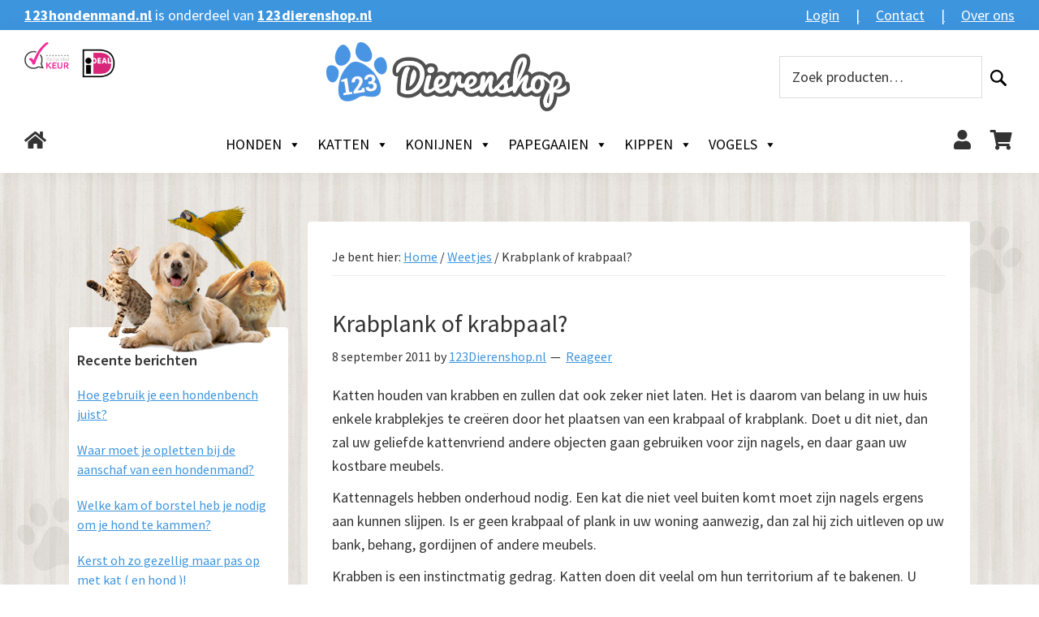

--- FILE ---
content_type: text/html; charset=UTF-8
request_url: https://www.123dierenshop.nl/krabplank-of-krabpaal/
body_size: 38682
content:
<!DOCTYPE html>
<html lang="nl-NL">
<head > <script>
var gform;gform||(document.addEventListener("gform_main_scripts_loaded",function(){gform.scriptsLoaded=!0}),document.addEventListener("gform/theme/scripts_loaded",function(){gform.themeScriptsLoaded=!0}),window.addEventListener("DOMContentLoaded",function(){gform.domLoaded=!0}),gform={domLoaded:!1,scriptsLoaded:!1,themeScriptsLoaded:!1,isFormEditor:()=>"function"==typeof InitializeEditor,callIfLoaded:function(o){return!(!gform.domLoaded||!gform.scriptsLoaded||!gform.themeScriptsLoaded&&!gform.isFormEditor()||(gform.isFormEditor()&&console.warn("The use of gform.initializeOnLoaded() is deprecated in the form editor context and will be removed in Gravity Forms 3.1."),o(),0))},initializeOnLoaded:function(o){gform.callIfLoaded(o)||(document.addEventListener("gform_main_scripts_loaded",()=>{gform.scriptsLoaded=!0,gform.callIfLoaded(o)}),document.addEventListener("gform/theme/scripts_loaded",()=>{gform.themeScriptsLoaded=!0,gform.callIfLoaded(o)}),window.addEventListener("DOMContentLoaded",()=>{gform.domLoaded=!0,gform.callIfLoaded(o)}))},hooks:{action:{},filter:{}},addAction:function(o,r,e,t){gform.addHook("action",o,r,e,t)},addFilter:function(o,r,e,t){gform.addHook("filter",o,r,e,t)},doAction:function(o){gform.doHook("action",o,arguments)},applyFilters:function(o){return gform.doHook("filter",o,arguments)},removeAction:function(o,r){gform.removeHook("action",o,r)},removeFilter:function(o,r,e){gform.removeHook("filter",o,r,e)},addHook:function(o,r,e,t,n){null==gform.hooks[o][r]&&(gform.hooks[o][r]=[]);var d=gform.hooks[o][r];null==n&&(n=r+"_"+d.length),gform.hooks[o][r].push({tag:n,callable:e,priority:t=null==t?10:t})},doHook:function(r,o,e){var t;if(e=Array.prototype.slice.call(e,1),null!=gform.hooks[r][o]&&((o=gform.hooks[r][o]).sort(function(o,r){return o.priority-r.priority}),o.forEach(function(o){"function"!=typeof(t=o.callable)&&(t=window[t]),"action"==r?t.apply(null,e):e[0]=t.apply(null,e)})),"filter"==r)return e[0]},removeHook:function(o,r,t,n){var e;null!=gform.hooks[o][r]&&(e=(e=gform.hooks[o][r]).filter(function(o,r,e){return!!(null!=n&&n!=o.tag||null!=t&&t!=o.priority)}),gform.hooks[o][r]=e)}});
</script>
<meta charset="UTF-8" /><script>if(navigator.userAgent.match(/MSIE|Internet Explorer/i)||navigator.userAgent.match(/Trident\/7\..*?rv:11/i)){var href=document.location.href;if(!href.match(/[?&]nowprocket/)){if(href.indexOf("?")==-1){if(href.indexOf("#")==-1){document.location.href=href+"?nowprocket=1"}else{document.location.href=href.replace("#","?nowprocket=1#")}}else{if(href.indexOf("#")==-1){document.location.href=href+"&nowprocket=1"}else{document.location.href=href.replace("#","&nowprocket=1#")}}}}</script><script>(()=>{class RocketLazyLoadScripts{constructor(){this.v="2.0.4",this.userEvents=["keydown","keyup","mousedown","mouseup","mousemove","mouseover","mouseout","touchmove","touchstart","touchend","touchcancel","wheel","click","dblclick","input"],this.attributeEvents=["onblur","onclick","oncontextmenu","ondblclick","onfocus","onmousedown","onmouseenter","onmouseleave","onmousemove","onmouseout","onmouseover","onmouseup","onmousewheel","onscroll","onsubmit"]}async t(){this.i(),this.o(),/iP(ad|hone)/.test(navigator.userAgent)&&this.h(),this.u(),this.l(this),this.m(),this.k(this),this.p(this),this._(),await Promise.all([this.R(),this.L()]),this.lastBreath=Date.now(),this.S(this),this.P(),this.D(),this.O(),this.M(),await this.C(this.delayedScripts.normal),await this.C(this.delayedScripts.defer),await this.C(this.delayedScripts.async),await this.T(),await this.F(),await this.j(),await this.A(),window.dispatchEvent(new Event("rocket-allScriptsLoaded")),this.everythingLoaded=!0,this.lastTouchEnd&&await new Promise(t=>setTimeout(t,500-Date.now()+this.lastTouchEnd)),this.I(),this.H(),this.U(),this.W()}i(){this.CSPIssue=sessionStorage.getItem("rocketCSPIssue"),document.addEventListener("securitypolicyviolation",t=>{this.CSPIssue||"script-src-elem"!==t.violatedDirective||"data"!==t.blockedURI||(this.CSPIssue=!0,sessionStorage.setItem("rocketCSPIssue",!0))},{isRocket:!0})}o(){window.addEventListener("pageshow",t=>{this.persisted=t.persisted,this.realWindowLoadedFired=!0},{isRocket:!0}),window.addEventListener("pagehide",()=>{this.onFirstUserAction=null},{isRocket:!0})}h(){let t;function e(e){t=e}window.addEventListener("touchstart",e,{isRocket:!0}),window.addEventListener("touchend",function i(o){o.changedTouches[0]&&t.changedTouches[0]&&Math.abs(o.changedTouches[0].pageX-t.changedTouches[0].pageX)<10&&Math.abs(o.changedTouches[0].pageY-t.changedTouches[0].pageY)<10&&o.timeStamp-t.timeStamp<200&&(window.removeEventListener("touchstart",e,{isRocket:!0}),window.removeEventListener("touchend",i,{isRocket:!0}),"INPUT"===o.target.tagName&&"text"===o.target.type||(o.target.dispatchEvent(new TouchEvent("touchend",{target:o.target,bubbles:!0})),o.target.dispatchEvent(new MouseEvent("mouseover",{target:o.target,bubbles:!0})),o.target.dispatchEvent(new PointerEvent("click",{target:o.target,bubbles:!0,cancelable:!0,detail:1,clientX:o.changedTouches[0].clientX,clientY:o.changedTouches[0].clientY})),event.preventDefault()))},{isRocket:!0})}q(t){this.userActionTriggered||("mousemove"!==t.type||this.firstMousemoveIgnored?"keyup"===t.type||"mouseover"===t.type||"mouseout"===t.type||(this.userActionTriggered=!0,this.onFirstUserAction&&this.onFirstUserAction()):this.firstMousemoveIgnored=!0),"click"===t.type&&t.preventDefault(),t.stopPropagation(),t.stopImmediatePropagation(),"touchstart"===this.lastEvent&&"touchend"===t.type&&(this.lastTouchEnd=Date.now()),"click"===t.type&&(this.lastTouchEnd=0),this.lastEvent=t.type,t.composedPath&&t.composedPath()[0].getRootNode()instanceof ShadowRoot&&(t.rocketTarget=t.composedPath()[0]),this.savedUserEvents.push(t)}u(){this.savedUserEvents=[],this.userEventHandler=this.q.bind(this),this.userEvents.forEach(t=>window.addEventListener(t,this.userEventHandler,{passive:!1,isRocket:!0})),document.addEventListener("visibilitychange",this.userEventHandler,{isRocket:!0})}U(){this.userEvents.forEach(t=>window.removeEventListener(t,this.userEventHandler,{passive:!1,isRocket:!0})),document.removeEventListener("visibilitychange",this.userEventHandler,{isRocket:!0}),this.savedUserEvents.forEach(t=>{(t.rocketTarget||t.target).dispatchEvent(new window[t.constructor.name](t.type,t))})}m(){const t="return false",e=Array.from(this.attributeEvents,t=>"data-rocket-"+t),i="["+this.attributeEvents.join("],[")+"]",o="[data-rocket-"+this.attributeEvents.join("],[data-rocket-")+"]",s=(e,i,o)=>{o&&o!==t&&(e.setAttribute("data-rocket-"+i,o),e["rocket"+i]=new Function("event",o),e.setAttribute(i,t))};new MutationObserver(t=>{for(const n of t)"attributes"===n.type&&(n.attributeName.startsWith("data-rocket-")||this.everythingLoaded?n.attributeName.startsWith("data-rocket-")&&this.everythingLoaded&&this.N(n.target,n.attributeName.substring(12)):s(n.target,n.attributeName,n.target.getAttribute(n.attributeName))),"childList"===n.type&&n.addedNodes.forEach(t=>{if(t.nodeType===Node.ELEMENT_NODE)if(this.everythingLoaded)for(const i of[t,...t.querySelectorAll(o)])for(const t of i.getAttributeNames())e.includes(t)&&this.N(i,t.substring(12));else for(const e of[t,...t.querySelectorAll(i)])for(const t of e.getAttributeNames())this.attributeEvents.includes(t)&&s(e,t,e.getAttribute(t))})}).observe(document,{subtree:!0,childList:!0,attributeFilter:[...this.attributeEvents,...e]})}I(){this.attributeEvents.forEach(t=>{document.querySelectorAll("[data-rocket-"+t+"]").forEach(e=>{this.N(e,t)})})}N(t,e){const i=t.getAttribute("data-rocket-"+e);i&&(t.setAttribute(e,i),t.removeAttribute("data-rocket-"+e))}k(t){Object.defineProperty(HTMLElement.prototype,"onclick",{get(){return this.rocketonclick||null},set(e){this.rocketonclick=e,this.setAttribute(t.everythingLoaded?"onclick":"data-rocket-onclick","this.rocketonclick(event)")}})}S(t){function e(e,i){let o=e[i];e[i]=null,Object.defineProperty(e,i,{get:()=>o,set(s){t.everythingLoaded?o=s:e["rocket"+i]=o=s}})}e(document,"onreadystatechange"),e(window,"onload"),e(window,"onpageshow");try{Object.defineProperty(document,"readyState",{get:()=>t.rocketReadyState,set(e){t.rocketReadyState=e},configurable:!0}),document.readyState="loading"}catch(t){console.log("WPRocket DJE readyState conflict, bypassing")}}l(t){this.originalAddEventListener=EventTarget.prototype.addEventListener,this.originalRemoveEventListener=EventTarget.prototype.removeEventListener,this.savedEventListeners=[],EventTarget.prototype.addEventListener=function(e,i,o){o&&o.isRocket||!t.B(e,this)&&!t.userEvents.includes(e)||t.B(e,this)&&!t.userActionTriggered||e.startsWith("rocket-")||t.everythingLoaded?t.originalAddEventListener.call(this,e,i,o):(t.savedEventListeners.push({target:this,remove:!1,type:e,func:i,options:o}),"mouseenter"!==e&&"mouseleave"!==e||t.originalAddEventListener.call(this,e,t.savedUserEvents.push,o))},EventTarget.prototype.removeEventListener=function(e,i,o){o&&o.isRocket||!t.B(e,this)&&!t.userEvents.includes(e)||t.B(e,this)&&!t.userActionTriggered||e.startsWith("rocket-")||t.everythingLoaded?t.originalRemoveEventListener.call(this,e,i,o):t.savedEventListeners.push({target:this,remove:!0,type:e,func:i,options:o})}}J(t,e){this.savedEventListeners=this.savedEventListeners.filter(i=>{let o=i.type,s=i.target||window;return e!==o||t!==s||(this.B(o,s)&&(i.type="rocket-"+o),this.$(i),!1)})}H(){EventTarget.prototype.addEventListener=this.originalAddEventListener,EventTarget.prototype.removeEventListener=this.originalRemoveEventListener,this.savedEventListeners.forEach(t=>this.$(t))}$(t){t.remove?this.originalRemoveEventListener.call(t.target,t.type,t.func,t.options):this.originalAddEventListener.call(t.target,t.type,t.func,t.options)}p(t){let e;function i(e){return t.everythingLoaded?e:e.split(" ").map(t=>"load"===t||t.startsWith("load.")?"rocket-jquery-load":t).join(" ")}function o(o){function s(e){const s=o.fn[e];o.fn[e]=o.fn.init.prototype[e]=function(){return this[0]===window&&t.userActionTriggered&&("string"==typeof arguments[0]||arguments[0]instanceof String?arguments[0]=i(arguments[0]):"object"==typeof arguments[0]&&Object.keys(arguments[0]).forEach(t=>{const e=arguments[0][t];delete arguments[0][t],arguments[0][i(t)]=e})),s.apply(this,arguments),this}}if(o&&o.fn&&!t.allJQueries.includes(o)){const e={DOMContentLoaded:[],"rocket-DOMContentLoaded":[]};for(const t in e)document.addEventListener(t,()=>{e[t].forEach(t=>t())},{isRocket:!0});o.fn.ready=o.fn.init.prototype.ready=function(i){function s(){parseInt(o.fn.jquery)>2?setTimeout(()=>i.bind(document)(o)):i.bind(document)(o)}return"function"==typeof i&&(t.realDomReadyFired?!t.userActionTriggered||t.fauxDomReadyFired?s():e["rocket-DOMContentLoaded"].push(s):e.DOMContentLoaded.push(s)),o([])},s("on"),s("one"),s("off"),t.allJQueries.push(o)}e=o}t.allJQueries=[],o(window.jQuery),Object.defineProperty(window,"jQuery",{get:()=>e,set(t){o(t)}})}P(){const t=new Map;document.write=document.writeln=function(e){const i=document.currentScript,o=document.createRange(),s=i.parentElement;let n=t.get(i);void 0===n&&(n=i.nextSibling,t.set(i,n));const c=document.createDocumentFragment();o.setStart(c,0),c.appendChild(o.createContextualFragment(e)),s.insertBefore(c,n)}}async R(){return new Promise(t=>{this.userActionTriggered?t():this.onFirstUserAction=t})}async L(){return new Promise(t=>{document.addEventListener("DOMContentLoaded",()=>{this.realDomReadyFired=!0,t()},{isRocket:!0})})}async j(){return this.realWindowLoadedFired?Promise.resolve():new Promise(t=>{window.addEventListener("load",t,{isRocket:!0})})}M(){this.pendingScripts=[];this.scriptsMutationObserver=new MutationObserver(t=>{for(const e of t)e.addedNodes.forEach(t=>{"SCRIPT"!==t.tagName||t.noModule||t.isWPRocket||this.pendingScripts.push({script:t,promise:new Promise(e=>{const i=()=>{const i=this.pendingScripts.findIndex(e=>e.script===t);i>=0&&this.pendingScripts.splice(i,1),e()};t.addEventListener("load",i,{isRocket:!0}),t.addEventListener("error",i,{isRocket:!0}),setTimeout(i,1e3)})})})}),this.scriptsMutationObserver.observe(document,{childList:!0,subtree:!0})}async F(){await this.X(),this.pendingScripts.length?(await this.pendingScripts[0].promise,await this.F()):this.scriptsMutationObserver.disconnect()}D(){this.delayedScripts={normal:[],async:[],defer:[]},document.querySelectorAll("script[type$=rocketlazyloadscript]").forEach(t=>{t.hasAttribute("data-rocket-src")?t.hasAttribute("async")&&!1!==t.async?this.delayedScripts.async.push(t):t.hasAttribute("defer")&&!1!==t.defer||"module"===t.getAttribute("data-rocket-type")?this.delayedScripts.defer.push(t):this.delayedScripts.normal.push(t):this.delayedScripts.normal.push(t)})}async _(){await this.L();let t=[];document.querySelectorAll("script[type$=rocketlazyloadscript][data-rocket-src]").forEach(e=>{let i=e.getAttribute("data-rocket-src");if(i&&!i.startsWith("data:")){i.startsWith("//")&&(i=location.protocol+i);try{const o=new URL(i).origin;o!==location.origin&&t.push({src:o,crossOrigin:e.crossOrigin||"module"===e.getAttribute("data-rocket-type")})}catch(t){}}}),t=[...new Map(t.map(t=>[JSON.stringify(t),t])).values()],this.Y(t,"preconnect")}async G(t){if(await this.K(),!0!==t.noModule||!("noModule"in HTMLScriptElement.prototype))return new Promise(e=>{let i;function o(){(i||t).setAttribute("data-rocket-status","executed"),e()}try{if(navigator.userAgent.includes("Firefox/")||""===navigator.vendor||this.CSPIssue)i=document.createElement("script"),[...t.attributes].forEach(t=>{let e=t.nodeName;"type"!==e&&("data-rocket-type"===e&&(e="type"),"data-rocket-src"===e&&(e="src"),i.setAttribute(e,t.nodeValue))}),t.text&&(i.text=t.text),t.nonce&&(i.nonce=t.nonce),i.hasAttribute("src")?(i.addEventListener("load",o,{isRocket:!0}),i.addEventListener("error",()=>{i.setAttribute("data-rocket-status","failed-network"),e()},{isRocket:!0}),setTimeout(()=>{i.isConnected||e()},1)):(i.text=t.text,o()),i.isWPRocket=!0,t.parentNode.replaceChild(i,t);else{const i=t.getAttribute("data-rocket-type"),s=t.getAttribute("data-rocket-src");i?(t.type=i,t.removeAttribute("data-rocket-type")):t.removeAttribute("type"),t.addEventListener("load",o,{isRocket:!0}),t.addEventListener("error",i=>{this.CSPIssue&&i.target.src.startsWith("data:")?(console.log("WPRocket: CSP fallback activated"),t.removeAttribute("src"),this.G(t).then(e)):(t.setAttribute("data-rocket-status","failed-network"),e())},{isRocket:!0}),s?(t.fetchPriority="high",t.removeAttribute("data-rocket-src"),t.src=s):t.src="data:text/javascript;base64,"+window.btoa(unescape(encodeURIComponent(t.text)))}}catch(i){t.setAttribute("data-rocket-status","failed-transform"),e()}});t.setAttribute("data-rocket-status","skipped")}async C(t){const e=t.shift();return e?(e.isConnected&&await this.G(e),this.C(t)):Promise.resolve()}O(){this.Y([...this.delayedScripts.normal,...this.delayedScripts.defer,...this.delayedScripts.async],"preload")}Y(t,e){this.trash=this.trash||[];let i=!0;var o=document.createDocumentFragment();t.forEach(t=>{const s=t.getAttribute&&t.getAttribute("data-rocket-src")||t.src;if(s&&!s.startsWith("data:")){const n=document.createElement("link");n.href=s,n.rel=e,"preconnect"!==e&&(n.as="script",n.fetchPriority=i?"high":"low"),t.getAttribute&&"module"===t.getAttribute("data-rocket-type")&&(n.crossOrigin=!0),t.crossOrigin&&(n.crossOrigin=t.crossOrigin),t.integrity&&(n.integrity=t.integrity),t.nonce&&(n.nonce=t.nonce),o.appendChild(n),this.trash.push(n),i=!1}}),document.head.appendChild(o)}W(){this.trash.forEach(t=>t.remove())}async T(){try{document.readyState="interactive"}catch(t){}this.fauxDomReadyFired=!0;try{await this.K(),this.J(document,"readystatechange"),document.dispatchEvent(new Event("rocket-readystatechange")),await this.K(),document.rocketonreadystatechange&&document.rocketonreadystatechange(),await this.K(),this.J(document,"DOMContentLoaded"),document.dispatchEvent(new Event("rocket-DOMContentLoaded")),await this.K(),this.J(window,"DOMContentLoaded"),window.dispatchEvent(new Event("rocket-DOMContentLoaded"))}catch(t){console.error(t)}}async A(){try{document.readyState="complete"}catch(t){}try{await this.K(),this.J(document,"readystatechange"),document.dispatchEvent(new Event("rocket-readystatechange")),await this.K(),document.rocketonreadystatechange&&document.rocketonreadystatechange(),await this.K(),this.J(window,"load"),window.dispatchEvent(new Event("rocket-load")),await this.K(),window.rocketonload&&window.rocketonload(),await this.K(),this.allJQueries.forEach(t=>t(window).trigger("rocket-jquery-load")),await this.K(),this.J(window,"pageshow");const t=new Event("rocket-pageshow");t.persisted=this.persisted,window.dispatchEvent(t),await this.K(),window.rocketonpageshow&&window.rocketonpageshow({persisted:this.persisted})}catch(t){console.error(t)}}async K(){Date.now()-this.lastBreath>45&&(await this.X(),this.lastBreath=Date.now())}async X(){return document.hidden?new Promise(t=>setTimeout(t)):new Promise(t=>requestAnimationFrame(t))}B(t,e){return e===document&&"readystatechange"===t||(e===document&&"DOMContentLoaded"===t||(e===window&&"DOMContentLoaded"===t||(e===window&&"load"===t||e===window&&"pageshow"===t)))}static run(){(new RocketLazyLoadScripts).t()}}RocketLazyLoadScripts.run()})();</script>

<meta name="viewport" content="width=device-width, initial-scale=1" />
<meta name='robots' content='index, follow, max-image-preview:large, max-snippet:-1, max-video-preview:-1' />

	<!-- This site is optimized with the Yoast SEO plugin v26.7 - https://yoast.com/wordpress/plugins/seo/ -->
	<title>Krabplank of krabpaal? - 123dierenshop.nl</title>
<link data-rocket-preload as="style" href="https://fonts.googleapis.com/css?family=Source%20Sans%20Pro%3A400%2C400i%2C600%2C700&#038;display=swap" rel="preload">
<link href="https://fonts.googleapis.com/css?family=Source%20Sans%20Pro%3A400%2C400i%2C600%2C700&#038;display=swap" media="print" onload="this.media=&#039;all&#039;" rel="stylesheet">
<noscript data-wpr-hosted-gf-parameters=""><link rel="stylesheet" href="https://fonts.googleapis.com/css?family=Source%20Sans%20Pro%3A400%2C400i%2C600%2C700&#038;display=swap"></noscript>
	<link rel="canonical" href="https://www.123dierenshop.nl/krabplank-of-krabpaal/" />
	<meta property="og:locale" content="nl_NL" />
	<meta property="og:type" content="article" />
	<meta property="og:title" content="Krabplank of krabpaal? - 123dierenshop.nl" />
	<meta property="og:description" content="Katten houden van krabben en zullen dat ook zeker niet laten. Het is daarom van belang in uw huis enkele krabplekjes te cre&euml;ren door het plaatsen van een krabpaal of krabplank. Doet u dit niet, dan zal uw geliefde kattenvriend andere objecten gaan gebruiken voor zijn nagels, en daar gaan uw kostbare meubels." />
	<meta property="og:url" content="https://www.123dierenshop.nl/krabplank-of-krabpaal/" />
	<meta property="og:site_name" content="123dierenshop.nl" />
	<meta property="article:published_time" content="2011-09-08T07:16:18+00:00" />
	<meta property="article:modified_time" content="2020-10-08T11:04:16+00:00" />
	<meta name="author" content="123Dierenshop.nl" />
	<meta name="twitter:card" content="summary_large_image" />
	<meta name="twitter:label1" content="Geschreven door" />
	<meta name="twitter:data1" content="123Dierenshop.nl" />
	<meta name="twitter:label2" content="Geschatte leestijd" />
	<meta name="twitter:data2" content="1 minuut" />
	<script type="application/ld+json" class="yoast-schema-graph">{"@context":"https://schema.org","@graph":[{"@type":"Article","@id":"https://www.123dierenshop.nl/krabplank-of-krabpaal/#article","isPartOf":{"@id":"https://www.123dierenshop.nl/krabplank-of-krabpaal/"},"author":{"name":"123Dierenshop.nl","@id":"https://www.123dierenshop.nl/#/schema/person/254670f723ba7982dc5684c03c98c9c6"},"headline":"Krabplank of krabpaal?","datePublished":"2011-09-08T07:16:18+00:00","dateModified":"2020-10-08T11:04:16+00:00","mainEntityOfPage":{"@id":"https://www.123dierenshop.nl/krabplank-of-krabpaal/"},"wordCount":288,"commentCount":0,"publisher":{"@id":"https://www.123dierenshop.nl/#organization"},"keywords":["katten","kattenkrabpaal","krabmeubel","krabpaal","krabplankje"],"articleSection":["Weetjes"],"inLanguage":"nl-NL","potentialAction":[{"@type":"CommentAction","name":"Comment","target":["https://www.123dierenshop.nl/krabplank-of-krabpaal/#respond"]}]},{"@type":"WebPage","@id":"https://www.123dierenshop.nl/krabplank-of-krabpaal/","url":"https://www.123dierenshop.nl/krabplank-of-krabpaal/","name":"Krabplank of krabpaal? - 123dierenshop.nl","isPartOf":{"@id":"https://www.123dierenshop.nl/#website"},"datePublished":"2011-09-08T07:16:18+00:00","dateModified":"2020-10-08T11:04:16+00:00","breadcrumb":{"@id":"https://www.123dierenshop.nl/krabplank-of-krabpaal/#breadcrumb"},"inLanguage":"nl-NL","potentialAction":[{"@type":"ReadAction","target":["https://www.123dierenshop.nl/krabplank-of-krabpaal/"]}]},{"@type":"BreadcrumbList","@id":"https://www.123dierenshop.nl/krabplank-of-krabpaal/#breadcrumb","itemListElement":[{"@type":"ListItem","position":1,"name":"Home","item":"https://www.123dierenshop.nl/"},{"@type":"ListItem","position":2,"name":"Krabplank of krabpaal?"}]},{"@type":"WebSite","@id":"https://www.123dierenshop.nl/#website","url":"https://www.123dierenshop.nl/","name":"123dierenshop.nl","description":"","publisher":{"@id":"https://www.123dierenshop.nl/#organization"},"potentialAction":[{"@type":"SearchAction","target":{"@type":"EntryPoint","urlTemplate":"https://www.123dierenshop.nl/?s={search_term_string}"},"query-input":{"@type":"PropertyValueSpecification","valueRequired":true,"valueName":"search_term_string"}}],"inLanguage":"nl-NL"},{"@type":"Organization","@id":"https://www.123dierenshop.nl/#organization","name":"123dierenshop.nl","url":"https://www.123dierenshop.nl/","logo":{"@type":"ImageObject","inLanguage":"nl-NL","@id":"https://www.123dierenshop.nl/#/schema/logo/image/","url":"https://www.123dierenshop.nl/wp-content/uploads/2020/01/logo.png","contentUrl":"https://www.123dierenshop.nl/wp-content/uploads/2020/01/logo.png","width":300,"height":85,"caption":"123dierenshop.nl"},"image":{"@id":"https://www.123dierenshop.nl/#/schema/logo/image/"}},{"@type":"Person","@id":"https://www.123dierenshop.nl/#/schema/person/254670f723ba7982dc5684c03c98c9c6","name":"123Dierenshop.nl","image":{"@type":"ImageObject","inLanguage":"nl-NL","@id":"https://www.123dierenshop.nl/#/schema/person/image/","url":"https://secure.gravatar.com/avatar/c0a4665e80b177fc63201af902fc5de40636820fb2ef50e6bac62869ab078a2b?s=96&d=mm&r=g","contentUrl":"https://secure.gravatar.com/avatar/c0a4665e80b177fc63201af902fc5de40636820fb2ef50e6bac62869ab078a2b?s=96&d=mm&r=g","caption":"123Dierenshop.nl"}}]}</script>
	<!-- / Yoast SEO plugin. -->


<link rel='dns-prefetch' href='//www.googletagmanager.com' />
<link rel='dns-prefetch' href='//fonts.googleapis.com' />
<link rel='dns-prefetch' href='//use.fontawesome.com' />
<link rel='preconnect' href='//www.google-analytics.com' />
<link href='https://fonts.gstatic.com' crossorigin rel='preconnect' />
<link rel="alternate" type="application/rss+xml" title="123dierenshop.nl &raquo; feed" href="https://www.123dierenshop.nl/feed/" />
<link rel="alternate" type="application/rss+xml" title="123dierenshop.nl &raquo; reacties feed" href="https://www.123dierenshop.nl/comments/feed/" />
<link rel="alternate" type="application/rss+xml" title="123dierenshop.nl &raquo; Krabplank of krabpaal? reacties feed" href="https://www.123dierenshop.nl/krabplank-of-krabpaal/feed/" />
<link rel="alternate" title="oEmbed (JSON)" type="application/json+oembed" href="https://www.123dierenshop.nl/wp-json/oembed/1.0/embed?url=https%3A%2F%2Fwww.123dierenshop.nl%2Fkrabplank-of-krabpaal%2F" />
<link rel="alternate" title="oEmbed (XML)" type="text/xml+oembed" href="https://www.123dierenshop.nl/wp-json/oembed/1.0/embed?url=https%3A%2F%2Fwww.123dierenshop.nl%2Fkrabplank-of-krabpaal%2F&#038;format=xml" />
<style id='wp-img-auto-sizes-contain-inline-css'>
img:is([sizes=auto i],[sizes^="auto," i]){contain-intrinsic-size:3000px 1500px}
/*# sourceURL=wp-img-auto-sizes-contain-inline-css */
</style>
<link rel='stylesheet' id='123-dierenshop-css' href='https://www.123dierenshop.nl/wp-content/themes/123dierenshop/style.css?ver=0.1.0' media='all' />
<style id='123-dierenshop-inline-css'>


		a,
		.entry-title a:focus,
		.entry-title a:hover,
		.genesis-nav-menu a:focus,
		.genesis-nav-menu a:hover,
		.genesis-nav-menu .current-menu-item > a,
		.genesis-nav-menu .sub-menu .current-menu-item > a:focus,
		.genesis-nav-menu .sub-menu .current-menu-item > a:hover,
		.menu-toggle:focus,
		.menu-toggle:hover,
		.sub-menu-toggle:focus,
		.sub-menu-toggle:hover {
			color: #3d95de;
		}

		

		button:focus,
		button:hover,
		input[type="button"]:focus,
		input[type="button"]:hover,
		input[type="reset"]:focus,
		input[type="reset"]:hover,
		input[type="submit"]:focus,
		input[type="submit"]:hover,
		input[type="reset"]:focus,
		input[type="reset"]:hover,
		input[type="submit"]:focus,
		input[type="submit"]:hover,
		.site-container div.wpforms-container-full .wpforms-form input[type="submit"]:focus,
		.site-container div.wpforms-container-full .wpforms-form input[type="submit"]:hover,
		.site-container div.wpforms-container-full .wpforms-form button[type="submit"]:focus,
		.site-container div.wpforms-container-full .wpforms-form button[type="submit"]:hover,
		.button:focus,
		.button:hover {
			background-color: #3d95de;
			color: #333333;
		}

		@media only screen and (min-width: 960px) {
			.genesis-nav-menu > .menu-highlight > a:hover,
			.genesis-nav-menu > .menu-highlight > a:focus,
			.genesis-nav-menu > .menu-highlight.current-menu-item > a {
				background-color: #3d95de;
				color: #333333;
			}
		}
		
		.wp-custom-logo .site-container .title-area {
			max-width: 300px;
		}
		
/*# sourceURL=123-dierenshop-inline-css */
</style>
<style id='wp-emoji-styles-inline-css'>

	img.wp-smiley, img.emoji {
		display: inline !important;
		border: none !important;
		box-shadow: none !important;
		height: 1em !important;
		width: 1em !important;
		margin: 0 0.07em !important;
		vertical-align: -0.1em !important;
		background: none !important;
		padding: 0 !important;
	}
/*# sourceURL=wp-emoji-styles-inline-css */
</style>
<link rel='stylesheet' id='wp-block-library-css' href='https://www.123dierenshop.nl/wp-includes/css/dist/block-library/style.min.css?ver=0b198100c33b6bb7935f31a2335c31e6' media='all' />
<style id='global-styles-inline-css'>
:root{--wp--preset--aspect-ratio--square: 1;--wp--preset--aspect-ratio--4-3: 4/3;--wp--preset--aspect-ratio--3-4: 3/4;--wp--preset--aspect-ratio--3-2: 3/2;--wp--preset--aspect-ratio--2-3: 2/3;--wp--preset--aspect-ratio--16-9: 16/9;--wp--preset--aspect-ratio--9-16: 9/16;--wp--preset--color--black: #000000;--wp--preset--color--cyan-bluish-gray: #abb8c3;--wp--preset--color--white: #ffffff;--wp--preset--color--pale-pink: #f78da7;--wp--preset--color--vivid-red: #cf2e2e;--wp--preset--color--luminous-vivid-orange: #ff6900;--wp--preset--color--luminous-vivid-amber: #fcb900;--wp--preset--color--light-green-cyan: #7bdcb5;--wp--preset--color--vivid-green-cyan: #00d084;--wp--preset--color--pale-cyan-blue: #8ed1fc;--wp--preset--color--vivid-cyan-blue: #0693e3;--wp--preset--color--vivid-purple: #9b51e0;--wp--preset--color--theme-primary: #3d95de;--wp--preset--color--theme-secondary: #3d95de;--wp--preset--gradient--vivid-cyan-blue-to-vivid-purple: linear-gradient(135deg,rgb(6,147,227) 0%,rgb(155,81,224) 100%);--wp--preset--gradient--light-green-cyan-to-vivid-green-cyan: linear-gradient(135deg,rgb(122,220,180) 0%,rgb(0,208,130) 100%);--wp--preset--gradient--luminous-vivid-amber-to-luminous-vivid-orange: linear-gradient(135deg,rgb(252,185,0) 0%,rgb(255,105,0) 100%);--wp--preset--gradient--luminous-vivid-orange-to-vivid-red: linear-gradient(135deg,rgb(255,105,0) 0%,rgb(207,46,46) 100%);--wp--preset--gradient--very-light-gray-to-cyan-bluish-gray: linear-gradient(135deg,rgb(238,238,238) 0%,rgb(169,184,195) 100%);--wp--preset--gradient--cool-to-warm-spectrum: linear-gradient(135deg,rgb(74,234,220) 0%,rgb(151,120,209) 20%,rgb(207,42,186) 40%,rgb(238,44,130) 60%,rgb(251,105,98) 80%,rgb(254,248,76) 100%);--wp--preset--gradient--blush-light-purple: linear-gradient(135deg,rgb(255,206,236) 0%,rgb(152,150,240) 100%);--wp--preset--gradient--blush-bordeaux: linear-gradient(135deg,rgb(254,205,165) 0%,rgb(254,45,45) 50%,rgb(107,0,62) 100%);--wp--preset--gradient--luminous-dusk: linear-gradient(135deg,rgb(255,203,112) 0%,rgb(199,81,192) 50%,rgb(65,88,208) 100%);--wp--preset--gradient--pale-ocean: linear-gradient(135deg,rgb(255,245,203) 0%,rgb(182,227,212) 50%,rgb(51,167,181) 100%);--wp--preset--gradient--electric-grass: linear-gradient(135deg,rgb(202,248,128) 0%,rgb(113,206,126) 100%);--wp--preset--gradient--midnight: linear-gradient(135deg,rgb(2,3,129) 0%,rgb(40,116,252) 100%);--wp--preset--font-size--small: 12px;--wp--preset--font-size--medium: 20px;--wp--preset--font-size--large: 20px;--wp--preset--font-size--x-large: 42px;--wp--preset--font-size--normal: 18px;--wp--preset--font-size--larger: 24px;--wp--preset--spacing--20: 0.44rem;--wp--preset--spacing--30: 0.67rem;--wp--preset--spacing--40: 1rem;--wp--preset--spacing--50: 1.5rem;--wp--preset--spacing--60: 2.25rem;--wp--preset--spacing--70: 3.38rem;--wp--preset--spacing--80: 5.06rem;--wp--preset--shadow--natural: 6px 6px 9px rgba(0, 0, 0, 0.2);--wp--preset--shadow--deep: 12px 12px 50px rgba(0, 0, 0, 0.4);--wp--preset--shadow--sharp: 6px 6px 0px rgba(0, 0, 0, 0.2);--wp--preset--shadow--outlined: 6px 6px 0px -3px rgb(255, 255, 255), 6px 6px rgb(0, 0, 0);--wp--preset--shadow--crisp: 6px 6px 0px rgb(0, 0, 0);}:where(.is-layout-flex){gap: 0.5em;}:where(.is-layout-grid){gap: 0.5em;}body .is-layout-flex{display: flex;}.is-layout-flex{flex-wrap: wrap;align-items: center;}.is-layout-flex > :is(*, div){margin: 0;}body .is-layout-grid{display: grid;}.is-layout-grid > :is(*, div){margin: 0;}:where(.wp-block-columns.is-layout-flex){gap: 2em;}:where(.wp-block-columns.is-layout-grid){gap: 2em;}:where(.wp-block-post-template.is-layout-flex){gap: 1.25em;}:where(.wp-block-post-template.is-layout-grid){gap: 1.25em;}.has-black-color{color: var(--wp--preset--color--black) !important;}.has-cyan-bluish-gray-color{color: var(--wp--preset--color--cyan-bluish-gray) !important;}.has-white-color{color: var(--wp--preset--color--white) !important;}.has-pale-pink-color{color: var(--wp--preset--color--pale-pink) !important;}.has-vivid-red-color{color: var(--wp--preset--color--vivid-red) !important;}.has-luminous-vivid-orange-color{color: var(--wp--preset--color--luminous-vivid-orange) !important;}.has-luminous-vivid-amber-color{color: var(--wp--preset--color--luminous-vivid-amber) !important;}.has-light-green-cyan-color{color: var(--wp--preset--color--light-green-cyan) !important;}.has-vivid-green-cyan-color{color: var(--wp--preset--color--vivid-green-cyan) !important;}.has-pale-cyan-blue-color{color: var(--wp--preset--color--pale-cyan-blue) !important;}.has-vivid-cyan-blue-color{color: var(--wp--preset--color--vivid-cyan-blue) !important;}.has-vivid-purple-color{color: var(--wp--preset--color--vivid-purple) !important;}.has-black-background-color{background-color: var(--wp--preset--color--black) !important;}.has-cyan-bluish-gray-background-color{background-color: var(--wp--preset--color--cyan-bluish-gray) !important;}.has-white-background-color{background-color: var(--wp--preset--color--white) !important;}.has-pale-pink-background-color{background-color: var(--wp--preset--color--pale-pink) !important;}.has-vivid-red-background-color{background-color: var(--wp--preset--color--vivid-red) !important;}.has-luminous-vivid-orange-background-color{background-color: var(--wp--preset--color--luminous-vivid-orange) !important;}.has-luminous-vivid-amber-background-color{background-color: var(--wp--preset--color--luminous-vivid-amber) !important;}.has-light-green-cyan-background-color{background-color: var(--wp--preset--color--light-green-cyan) !important;}.has-vivid-green-cyan-background-color{background-color: var(--wp--preset--color--vivid-green-cyan) !important;}.has-pale-cyan-blue-background-color{background-color: var(--wp--preset--color--pale-cyan-blue) !important;}.has-vivid-cyan-blue-background-color{background-color: var(--wp--preset--color--vivid-cyan-blue) !important;}.has-vivid-purple-background-color{background-color: var(--wp--preset--color--vivid-purple) !important;}.has-black-border-color{border-color: var(--wp--preset--color--black) !important;}.has-cyan-bluish-gray-border-color{border-color: var(--wp--preset--color--cyan-bluish-gray) !important;}.has-white-border-color{border-color: var(--wp--preset--color--white) !important;}.has-pale-pink-border-color{border-color: var(--wp--preset--color--pale-pink) !important;}.has-vivid-red-border-color{border-color: var(--wp--preset--color--vivid-red) !important;}.has-luminous-vivid-orange-border-color{border-color: var(--wp--preset--color--luminous-vivid-orange) !important;}.has-luminous-vivid-amber-border-color{border-color: var(--wp--preset--color--luminous-vivid-amber) !important;}.has-light-green-cyan-border-color{border-color: var(--wp--preset--color--light-green-cyan) !important;}.has-vivid-green-cyan-border-color{border-color: var(--wp--preset--color--vivid-green-cyan) !important;}.has-pale-cyan-blue-border-color{border-color: var(--wp--preset--color--pale-cyan-blue) !important;}.has-vivid-cyan-blue-border-color{border-color: var(--wp--preset--color--vivid-cyan-blue) !important;}.has-vivid-purple-border-color{border-color: var(--wp--preset--color--vivid-purple) !important;}.has-vivid-cyan-blue-to-vivid-purple-gradient-background{background: var(--wp--preset--gradient--vivid-cyan-blue-to-vivid-purple) !important;}.has-light-green-cyan-to-vivid-green-cyan-gradient-background{background: var(--wp--preset--gradient--light-green-cyan-to-vivid-green-cyan) !important;}.has-luminous-vivid-amber-to-luminous-vivid-orange-gradient-background{background: var(--wp--preset--gradient--luminous-vivid-amber-to-luminous-vivid-orange) !important;}.has-luminous-vivid-orange-to-vivid-red-gradient-background{background: var(--wp--preset--gradient--luminous-vivid-orange-to-vivid-red) !important;}.has-very-light-gray-to-cyan-bluish-gray-gradient-background{background: var(--wp--preset--gradient--very-light-gray-to-cyan-bluish-gray) !important;}.has-cool-to-warm-spectrum-gradient-background{background: var(--wp--preset--gradient--cool-to-warm-spectrum) !important;}.has-blush-light-purple-gradient-background{background: var(--wp--preset--gradient--blush-light-purple) !important;}.has-blush-bordeaux-gradient-background{background: var(--wp--preset--gradient--blush-bordeaux) !important;}.has-luminous-dusk-gradient-background{background: var(--wp--preset--gradient--luminous-dusk) !important;}.has-pale-ocean-gradient-background{background: var(--wp--preset--gradient--pale-ocean) !important;}.has-electric-grass-gradient-background{background: var(--wp--preset--gradient--electric-grass) !important;}.has-midnight-gradient-background{background: var(--wp--preset--gradient--midnight) !important;}.has-small-font-size{font-size: var(--wp--preset--font-size--small) !important;}.has-medium-font-size{font-size: var(--wp--preset--font-size--medium) !important;}.has-large-font-size{font-size: var(--wp--preset--font-size--large) !important;}.has-x-large-font-size{font-size: var(--wp--preset--font-size--x-large) !important;}
/*# sourceURL=global-styles-inline-css */
</style>

<style id='classic-theme-styles-inline-css'>
/*! This file is auto-generated */
.wp-block-button__link{color:#fff;background-color:#32373c;border-radius:9999px;box-shadow:none;text-decoration:none;padding:calc(.667em + 2px) calc(1.333em + 2px);font-size:1.125em}.wp-block-file__button{background:#32373c;color:#fff;text-decoration:none}
/*# sourceURL=/wp-includes/css/classic-themes.min.css */
</style>
<style id='font-awesome-svg-styles-default-inline-css'>
.svg-inline--fa {
  display: inline-block;
  height: 1em;
  overflow: visible;
  vertical-align: -.125em;
}
/*# sourceURL=font-awesome-svg-styles-default-inline-css */
</style>
<link rel='stylesheet' id='font-awesome-svg-styles-css' href='https://www.123dierenshop.nl/wp-content/uploads/font-awesome/v5.12.1/css/svg-with-js.css' media='all' />
<style id='font-awesome-svg-styles-inline-css'>
   .wp-block-font-awesome-icon svg::before,
   .wp-rich-text-font-awesome-icon svg::before {content: unset;}
/*# sourceURL=font-awesome-svg-styles-inline-css */
</style>
<link rel='stylesheet' id='tiered-pricing-table-front-css-css' href='https://www.123dierenshop.nl/wp-content/plugins/tier-pricing-table/assets/frontend/main.css?ver=5.5.1' media='all' />
<link rel='stylesheet' id='woocommerce-layout-css' href='https://www.123dierenshop.nl/wp-content/plugins/woocommerce/assets/css/woocommerce-layout.css?ver=10.4.3' media='all' />
<link rel='stylesheet' id='woocommerce-smallscreen-css' href='https://www.123dierenshop.nl/wp-content/plugins/woocommerce/assets/css/woocommerce-smallscreen.css?ver=10.4.3' media='only screen and (max-width: 1200px)' />
<link rel='stylesheet' id='woocommerce-general-css' href='https://www.123dierenshop.nl/wp-content/plugins/woocommerce/assets/css/woocommerce.css?ver=10.4.3' media='all' />
<link rel='stylesheet' id='123-dierenshop-woocommerce-styles-css' href='https://www.123dierenshop.nl/wp-content/themes/123dierenshop/lib/woocommerce/genesis-sample-woocommerce.css?ver=0.1.0' media='screen' />
<style id='123-dierenshop-woocommerce-styles-inline-css'>


		.woocommerce div.product p.price,
		.woocommerce div.product span.price,
		.woocommerce div.product .woocommerce-tabs ul.tabs li a:hover,
		.woocommerce div.product .woocommerce-tabs ul.tabs li a:focus,
		.woocommerce ul.products li.product h3:hover,
		.woocommerce ul.products li.product .price,
		.woocommerce .woocommerce-breadcrumb a:hover,
		.woocommerce .woocommerce-breadcrumb a:focus,
		.woocommerce .widget_layered_nav ul li.chosen a::before,
		.woocommerce .widget_layered_nav_filters ul li a::before,
		.woocommerce .widget_rating_filter ul li.chosen a::before {
			color: #3d95de;
		}

	
		.woocommerce a.button:hover,
		.woocommerce a.button:focus,
		.woocommerce a.button.alt:hover,
		.woocommerce a.button.alt:focus,
		.woocommerce button.button:hover,
		.woocommerce button.button:focus,
		.woocommerce button.button.alt:hover,
		.woocommerce button.button.alt:focus,
		.woocommerce input.button:hover,
		.woocommerce input.button:focus,
		.woocommerce input.button.alt:hover,
		.woocommerce input.button.alt:focus,
		.woocommerce input[type="submit"]:hover,
		.woocommerce input[type="submit"]:focus,
		.woocommerce span.onsale,
		.woocommerce #respond input#submit:hover,
		.woocommerce #respond input#submit:focus,
		.woocommerce #respond input#submit.alt:hover,
		.woocommerce #respond input#submit.alt:focus,
		.woocommerce.widget_price_filter .ui-slider .ui-slider-handle,
		.woocommerce.widget_price_filter .ui-slider .ui-slider-range {
			background-color: #3d95de;
			color: #333333;
		}

		.woocommerce-error,
		.woocommerce-info,
		.woocommerce-message {
			border-top-color: #3d95de;
		}

		.woocommerce-error::before,
		.woocommerce-info::before,
		.woocommerce-message::before {
			color: #3d95de;
		}

	
/*# sourceURL=123-dierenshop-woocommerce-styles-inline-css */
</style>
<style id='woocommerce-inline-inline-css'>
.woocommerce form .form-row .required { visibility: visible; }
/*# sourceURL=woocommerce-inline-inline-css */
</style>
<link rel='stylesheet' id='megamenu-css' href='https://www.123dierenshop.nl/wp-content/uploads/maxmegamenu/style.css?ver=3dae66' media='all' />
<link rel='stylesheet' id='dashicons-css' href='https://www.123dierenshop.nl/wp-includes/css/dashicons.min.css?ver=0b198100c33b6bb7935f31a2335c31e6' media='all' />

<link rel='stylesheet' id='123-dierenshop-gutenberg-css' href='https://www.123dierenshop.nl/wp-content/themes/123dierenshop/lib/gutenberg/front-end.css?ver=0.1.0' media='all' />
<style id='123-dierenshop-gutenberg-inline-css'>
.ab-block-post-grid .ab-post-grid-items h2 a:hover {
	color: #3d95de;
}

.site-container .wp-block-button .wp-block-button__link {
	background-color: #3d95de;
}

.wp-block-button .wp-block-button__link:not(.has-background),
.wp-block-button .wp-block-button__link:not(.has-background):focus,
.wp-block-button .wp-block-button__link:not(.has-background):hover {
	color: #333333;
}

.site-container .wp-block-button.is-style-outline .wp-block-button__link {
	color: #3d95de;
}

.site-container .wp-block-button.is-style-outline .wp-block-button__link:focus,
.site-container .wp-block-button.is-style-outline .wp-block-button__link:hover {
	color: #60b8ff;
}		.site-container .has-small-font-size {
			font-size: 12px;
		}		.site-container .has-normal-font-size {
			font-size: 18px;
		}		.site-container .has-large-font-size {
			font-size: 20px;
		}		.site-container .has-larger-font-size {
			font-size: 24px;
		}		.site-container .has-theme-primary-color,
		.site-container .wp-block-button .wp-block-button__link.has-theme-primary-color,
		.site-container .wp-block-button.is-style-outline .wp-block-button__link.has-theme-primary-color {
			color: #3d95de;
		}

		.site-container .has-theme-primary-background-color,
		.site-container .wp-block-button .wp-block-button__link.has-theme-primary-background-color,
		.site-container .wp-block-pullquote.is-style-solid-color.has-theme-primary-background-color {
			background-color: #3d95de;
		}		.site-container .has-theme-secondary-color,
		.site-container .wp-block-button .wp-block-button__link.has-theme-secondary-color,
		.site-container .wp-block-button.is-style-outline .wp-block-button__link.has-theme-secondary-color {
			color: #3d95de;
		}

		.site-container .has-theme-secondary-background-color,
		.site-container .wp-block-button .wp-block-button__link.has-theme-secondary-background-color,
		.site-container .wp-block-pullquote.is-style-solid-color.has-theme-secondary-background-color {
			background-color: #3d95de;
		}
/*# sourceURL=123-dierenshop-gutenberg-inline-css */
</style>
<link rel='stylesheet' id='font-awesome-official-css' href='https://use.fontawesome.com/releases/v5.12.1/css/all.css' media='all' integrity="sha384-v8BU367qNbs/aIZIxuivaU55N5GPF89WBerHoGA4QTcbUjYiLQtKdrfXnqAcXyTv" crossorigin="anonymous" />
<link rel='stylesheet' id='moove_gdpr_frontend-css' href='https://www.123dierenshop.nl/wp-content/plugins/gdpr-cookie-compliance/dist/styles/gdpr-main.css?ver=5.0.9' media='all' />
<style id='moove_gdpr_frontend-inline-css'>
#moove_gdpr_cookie_modal,#moove_gdpr_cookie_info_bar,.gdpr_cookie_settings_shortcode_content{font-family:&#039;Nunito&#039;,sans-serif}#moove_gdpr_save_popup_settings_button{background-color:#373737;color:#fff}#moove_gdpr_save_popup_settings_button:hover{background-color:#000}#moove_gdpr_cookie_info_bar .moove-gdpr-info-bar-container .moove-gdpr-info-bar-content a.mgbutton,#moove_gdpr_cookie_info_bar .moove-gdpr-info-bar-container .moove-gdpr-info-bar-content button.mgbutton{background-color:#d4098d}#moove_gdpr_cookie_modal .moove-gdpr-modal-content .moove-gdpr-modal-footer-content .moove-gdpr-button-holder a.mgbutton,#moove_gdpr_cookie_modal .moove-gdpr-modal-content .moove-gdpr-modal-footer-content .moove-gdpr-button-holder button.mgbutton,.gdpr_cookie_settings_shortcode_content .gdpr-shr-button.button-green{background-color:#d4098d;border-color:#d4098d}#moove_gdpr_cookie_modal .moove-gdpr-modal-content .moove-gdpr-modal-footer-content .moove-gdpr-button-holder a.mgbutton:hover,#moove_gdpr_cookie_modal .moove-gdpr-modal-content .moove-gdpr-modal-footer-content .moove-gdpr-button-holder button.mgbutton:hover,.gdpr_cookie_settings_shortcode_content .gdpr-shr-button.button-green:hover{background-color:#fff;color:#d4098d}#moove_gdpr_cookie_modal .moove-gdpr-modal-content .moove-gdpr-modal-close i,#moove_gdpr_cookie_modal .moove-gdpr-modal-content .moove-gdpr-modal-close span.gdpr-icon{background-color:#d4098d;border:1px solid #d4098d}#moove_gdpr_cookie_info_bar span.moove-gdpr-infobar-allow-all.focus-g,#moove_gdpr_cookie_info_bar span.moove-gdpr-infobar-allow-all:focus,#moove_gdpr_cookie_info_bar button.moove-gdpr-infobar-allow-all.focus-g,#moove_gdpr_cookie_info_bar button.moove-gdpr-infobar-allow-all:focus,#moove_gdpr_cookie_info_bar span.moove-gdpr-infobar-reject-btn.focus-g,#moove_gdpr_cookie_info_bar span.moove-gdpr-infobar-reject-btn:focus,#moove_gdpr_cookie_info_bar button.moove-gdpr-infobar-reject-btn.focus-g,#moove_gdpr_cookie_info_bar button.moove-gdpr-infobar-reject-btn:focus,#moove_gdpr_cookie_info_bar span.change-settings-button.focus-g,#moove_gdpr_cookie_info_bar span.change-settings-button:focus,#moove_gdpr_cookie_info_bar button.change-settings-button.focus-g,#moove_gdpr_cookie_info_bar button.change-settings-button:focus{-webkit-box-shadow:0 0 1px 3px #d4098d;-moz-box-shadow:0 0 1px 3px #d4098d;box-shadow:0 0 1px 3px #d4098d}#moove_gdpr_cookie_modal .moove-gdpr-modal-content .moove-gdpr-modal-close i:hover,#moove_gdpr_cookie_modal .moove-gdpr-modal-content .moove-gdpr-modal-close span.gdpr-icon:hover,#moove_gdpr_cookie_info_bar span[data-href]>u.change-settings-button{color:#d4098d}#moove_gdpr_cookie_modal .moove-gdpr-modal-content .moove-gdpr-modal-left-content #moove-gdpr-menu li.menu-item-selected a span.gdpr-icon,#moove_gdpr_cookie_modal .moove-gdpr-modal-content .moove-gdpr-modal-left-content #moove-gdpr-menu li.menu-item-selected button span.gdpr-icon{color:inherit}#moove_gdpr_cookie_modal .moove-gdpr-modal-content .moove-gdpr-modal-left-content #moove-gdpr-menu li a span.gdpr-icon,#moove_gdpr_cookie_modal .moove-gdpr-modal-content .moove-gdpr-modal-left-content #moove-gdpr-menu li button span.gdpr-icon{color:inherit}#moove_gdpr_cookie_modal .gdpr-acc-link{line-height:0;font-size:0;color:transparent;position:absolute}#moove_gdpr_cookie_modal .moove-gdpr-modal-content .moove-gdpr-modal-close:hover i,#moove_gdpr_cookie_modal .moove-gdpr-modal-content .moove-gdpr-modal-left-content #moove-gdpr-menu li a,#moove_gdpr_cookie_modal .moove-gdpr-modal-content .moove-gdpr-modal-left-content #moove-gdpr-menu li button,#moove_gdpr_cookie_modal .moove-gdpr-modal-content .moove-gdpr-modal-left-content #moove-gdpr-menu li button i,#moove_gdpr_cookie_modal .moove-gdpr-modal-content .moove-gdpr-modal-left-content #moove-gdpr-menu li a i,#moove_gdpr_cookie_modal .moove-gdpr-modal-content .moove-gdpr-tab-main .moove-gdpr-tab-main-content a:hover,#moove_gdpr_cookie_info_bar.moove-gdpr-dark-scheme .moove-gdpr-info-bar-container .moove-gdpr-info-bar-content a.mgbutton:hover,#moove_gdpr_cookie_info_bar.moove-gdpr-dark-scheme .moove-gdpr-info-bar-container .moove-gdpr-info-bar-content button.mgbutton:hover,#moove_gdpr_cookie_info_bar.moove-gdpr-dark-scheme .moove-gdpr-info-bar-container .moove-gdpr-info-bar-content a:hover,#moove_gdpr_cookie_info_bar.moove-gdpr-dark-scheme .moove-gdpr-info-bar-container .moove-gdpr-info-bar-content button:hover,#moove_gdpr_cookie_info_bar.moove-gdpr-dark-scheme .moove-gdpr-info-bar-container .moove-gdpr-info-bar-content span.change-settings-button:hover,#moove_gdpr_cookie_info_bar.moove-gdpr-dark-scheme .moove-gdpr-info-bar-container .moove-gdpr-info-bar-content button.change-settings-button:hover,#moove_gdpr_cookie_info_bar.moove-gdpr-dark-scheme .moove-gdpr-info-bar-container .moove-gdpr-info-bar-content u.change-settings-button:hover,#moove_gdpr_cookie_info_bar span[data-href]>u.change-settings-button,#moove_gdpr_cookie_info_bar.moove-gdpr-dark-scheme .moove-gdpr-info-bar-container .moove-gdpr-info-bar-content a.mgbutton.focus-g,#moove_gdpr_cookie_info_bar.moove-gdpr-dark-scheme .moove-gdpr-info-bar-container .moove-gdpr-info-bar-content button.mgbutton.focus-g,#moove_gdpr_cookie_info_bar.moove-gdpr-dark-scheme .moove-gdpr-info-bar-container .moove-gdpr-info-bar-content a.focus-g,#moove_gdpr_cookie_info_bar.moove-gdpr-dark-scheme .moove-gdpr-info-bar-container .moove-gdpr-info-bar-content button.focus-g,#moove_gdpr_cookie_info_bar.moove-gdpr-dark-scheme .moove-gdpr-info-bar-container .moove-gdpr-info-bar-content a.mgbutton:focus,#moove_gdpr_cookie_info_bar.moove-gdpr-dark-scheme .moove-gdpr-info-bar-container .moove-gdpr-info-bar-content button.mgbutton:focus,#moove_gdpr_cookie_info_bar.moove-gdpr-dark-scheme .moove-gdpr-info-bar-container .moove-gdpr-info-bar-content a:focus,#moove_gdpr_cookie_info_bar.moove-gdpr-dark-scheme .moove-gdpr-info-bar-container .moove-gdpr-info-bar-content button:focus,#moove_gdpr_cookie_info_bar.moove-gdpr-dark-scheme .moove-gdpr-info-bar-container .moove-gdpr-info-bar-content span.change-settings-button.focus-g,span.change-settings-button:focus,button.change-settings-button.focus-g,button.change-settings-button:focus,#moove_gdpr_cookie_info_bar.moove-gdpr-dark-scheme .moove-gdpr-info-bar-container .moove-gdpr-info-bar-content u.change-settings-button.focus-g,#moove_gdpr_cookie_info_bar.moove-gdpr-dark-scheme .moove-gdpr-info-bar-container .moove-gdpr-info-bar-content u.change-settings-button:focus{color:#d4098d}#moove_gdpr_cookie_modal .moove-gdpr-branding.focus-g span,#moove_gdpr_cookie_modal .moove-gdpr-modal-content .moove-gdpr-tab-main a.focus-g,#moove_gdpr_cookie_modal .moove-gdpr-modal-content .moove-gdpr-tab-main .gdpr-cd-details-toggle.focus-g{color:#d4098d}#moove_gdpr_cookie_modal.gdpr_lightbox-hide{display:none}
/*# sourceURL=moove_gdpr_frontend-inline-css */
</style>
<link rel='stylesheet' id='font-awesome-official-v4shim-css' href='https://use.fontawesome.com/releases/v5.12.1/css/v4-shims.css' media='all' integrity="sha384-C8a18+Gvny8XkjAdfto/vjAUdpGuPtl1Ix/K2BgKhFaVO6w4onVVHiEaN9h9XsvX" crossorigin="anonymous" />
<style id='font-awesome-official-v4shim-inline-css'>
@font-face {
font-family: "FontAwesome";
font-display: block;
src: url("https://use.fontawesome.com/releases/v5.12.1/webfonts/fa-brands-400.eot"),
		url("https://use.fontawesome.com/releases/v5.12.1/webfonts/fa-brands-400.eot?#iefix") format("embedded-opentype"),
		url("https://use.fontawesome.com/releases/v5.12.1/webfonts/fa-brands-400.woff2") format("woff2"),
		url("https://use.fontawesome.com/releases/v5.12.1/webfonts/fa-brands-400.woff") format("woff"),
		url("https://use.fontawesome.com/releases/v5.12.1/webfonts/fa-brands-400.ttf") format("truetype"),
		url("https://use.fontawesome.com/releases/v5.12.1/webfonts/fa-brands-400.svg#fontawesome") format("svg");
}

@font-face {
font-family: "FontAwesome";
font-display: block;
src: url("https://use.fontawesome.com/releases/v5.12.1/webfonts/fa-solid-900.eot"),
		url("https://use.fontawesome.com/releases/v5.12.1/webfonts/fa-solid-900.eot?#iefix") format("embedded-opentype"),
		url("https://use.fontawesome.com/releases/v5.12.1/webfonts/fa-solid-900.woff2") format("woff2"),
		url("https://use.fontawesome.com/releases/v5.12.1/webfonts/fa-solid-900.woff") format("woff"),
		url("https://use.fontawesome.com/releases/v5.12.1/webfonts/fa-solid-900.ttf") format("truetype"),
		url("https://use.fontawesome.com/releases/v5.12.1/webfonts/fa-solid-900.svg#fontawesome") format("svg");
}

@font-face {
font-family: "FontAwesome";
font-display: block;
src: url("https://use.fontawesome.com/releases/v5.12.1/webfonts/fa-regular-400.eot"),
		url("https://use.fontawesome.com/releases/v5.12.1/webfonts/fa-regular-400.eot?#iefix") format("embedded-opentype"),
		url("https://use.fontawesome.com/releases/v5.12.1/webfonts/fa-regular-400.woff2") format("woff2"),
		url("https://use.fontawesome.com/releases/v5.12.1/webfonts/fa-regular-400.woff") format("woff"),
		url("https://use.fontawesome.com/releases/v5.12.1/webfonts/fa-regular-400.ttf") format("truetype"),
		url("https://use.fontawesome.com/releases/v5.12.1/webfonts/fa-regular-400.svg#fontawesome") format("svg");
unicode-range: U+F004-F005,U+F007,U+F017,U+F022,U+F024,U+F02E,U+F03E,U+F044,U+F057-F059,U+F06E,U+F070,U+F075,U+F07B-F07C,U+F080,U+F086,U+F089,U+F094,U+F09D,U+F0A0,U+F0A4-F0A7,U+F0C5,U+F0C7-F0C8,U+F0E0,U+F0EB,U+F0F3,U+F0F8,U+F0FE,U+F111,U+F118-F11A,U+F11C,U+F133,U+F144,U+F146,U+F14A,U+F14D-F14E,U+F150-F152,U+F15B-F15C,U+F164-F165,U+F185-F186,U+F191-F192,U+F1AD,U+F1C1-F1C9,U+F1CD,U+F1D8,U+F1E3,U+F1EA,U+F1F6,U+F1F9,U+F20A,U+F247-F249,U+F24D,U+F254-F25B,U+F25D,U+F267,U+F271-F274,U+F279,U+F28B,U+F28D,U+F2B5-F2B6,U+F2B9,U+F2BB,U+F2BD,U+F2C1-F2C2,U+F2D0,U+F2D2,U+F2DC,U+F2ED,U+F328,U+F358-F35B,U+F3A5,U+F3D1,U+F410,U+F4AD;
}
/*# sourceURL=font-awesome-official-v4shim-inline-css */
</style>
<script type="rocketlazyloadscript" data-rocket-src="https://www.123dierenshop.nl/wp-includes/js/dist/hooks.min.js?ver=dd5603f07f9220ed27f1" id="wp-hooks-js"></script>
<script id="say-what-js-js-extra">
var say_what_data = {"replacements":{"woocommerce-pdf-invoices|Invoice #:|":"Factuurnummer","woocommerce-pdf-invoices|Invoice Date:|":"Factuurdatum:","woocommerce-pdf-invoices|Order Date:|":"Orderdatum:","woocommerce-pdf-invoices|Order Number:|":"Ordernummer:","woocommerce-pdf-invoices|Payment Method:|":"Betaalmethode:","woocommerce-pdf-invoices|Shipping Method:|":"Verzendmethode:","woocommerce-pdf-invoices|Bill to:|":"Factuuradres:","woocommerce-pdf-invoices|VAT ID:|":"","woocommerce-pdf-invoices|CRN:|":""}};
//# sourceURL=say-what-js-js-extra
</script>
<script type="rocketlazyloadscript" data-rocket-src="https://www.123dierenshop.nl/wp-content/plugins/say-what/assets/build/frontend.js?ver=fd31684c45e4d85aeb4e" id="say-what-js-js"></script>
<script type="rocketlazyloadscript" data-rocket-src="https://www.123dierenshop.nl/wp-includes/js/jquery/jquery.min.js?ver=3.7.1" id="jquery-core-js"></script>
<script type="rocketlazyloadscript" data-rocket-src="https://www.123dierenshop.nl/wp-includes/js/jquery/jquery-migrate.min.js?ver=3.4.1" id="jquery-migrate-js"></script>
<script id="tiered-pricing-table-front-js-js-extra">
var tieredPricingGlobalData = {"loadVariationTieredPricingNonce":"ef1381f39e","isPremium":"no","currencyOptions":{"currency_symbol":"&euro;","decimal_separator":".","thousand_separator":",","decimals":2,"price_format":"%1$s&nbsp;%2$s","trim_zeros":false},"supportedVariableProductTypes":["variable","variable-subscription"],"supportedSimpleProductTypes":["simple","variation","subscription","subscription-variation"]};
//# sourceURL=tiered-pricing-table-front-js-js-extra
</script>
<script type="rocketlazyloadscript" data-rocket-src="https://www.123dierenshop.nl/wp-content/plugins/tier-pricing-table/assets/frontend/product-tiered-pricing-table.min.js?ver=5.5.1" id="tiered-pricing-table-front-js-js"></script>
<script type="rocketlazyloadscript" data-rocket-src="https://www.123dierenshop.nl/wp-content/plugins/woocommerce/assets/js/jquery-blockui/jquery.blockUI.min.js?ver=2.7.0-wc.10.4.3" id="wc-jquery-blockui-js" defer data-wp-strategy="defer"></script>
<script id="wc-add-to-cart-js-extra">
var wc_add_to_cart_params = {"ajax_url":"/wp-admin/admin-ajax.php","wc_ajax_url":"/?wc-ajax=%%endpoint%%","i18n_view_cart":"Bekijk winkelwagen","cart_url":"https://www.123dierenshop.nl/winkelmand/","is_cart":"","cart_redirect_after_add":"no"};
//# sourceURL=wc-add-to-cart-js-extra
</script>
<script type="rocketlazyloadscript" data-rocket-src="https://www.123dierenshop.nl/wp-content/plugins/woocommerce/assets/js/frontend/add-to-cart.min.js?ver=10.4.3" id="wc-add-to-cart-js" defer data-wp-strategy="defer"></script>
<script type="rocketlazyloadscript" data-rocket-src="https://www.123dierenshop.nl/wp-content/plugins/woocommerce/assets/js/js-cookie/js.cookie.min.js?ver=2.1.4-wc.10.4.3" id="wc-js-cookie-js" defer data-wp-strategy="defer"></script>
<script id="woocommerce-js-extra">
var woocommerce_params = {"ajax_url":"/wp-admin/admin-ajax.php","wc_ajax_url":"/?wc-ajax=%%endpoint%%","i18n_password_show":"Wachtwoord weergeven","i18n_password_hide":"Wachtwoord verbergen"};
//# sourceURL=woocommerce-js-extra
</script>
<script type="rocketlazyloadscript" data-rocket-src="https://www.123dierenshop.nl/wp-content/plugins/woocommerce/assets/js/frontend/woocommerce.min.js?ver=10.4.3" id="woocommerce-js" defer data-wp-strategy="defer"></script>

<!-- Google tag (gtag.js) snippet toegevoegd door Site Kit -->
<!-- Google Analytics snippet toegevoegd door Site Kit -->
<script type="rocketlazyloadscript" data-cfasync="false" data-rocket-src="https://www.googletagmanager.com/gtag/js?id=G-LQP1G4XPEN" id="google_gtagjs-js" async></script>
<script type="rocketlazyloadscript" data-cfasync="false" id="google_gtagjs-js-after">
window.dataLayer = window.dataLayer || [];function gtag(){dataLayer.push(arguments);}
gtag("set","linker",{"domains":["www.123dierenshop.nl"]});
gtag("js", new Date());
gtag("set", "developer_id.dZTNiMT", true);
gtag("config", "G-LQP1G4XPEN");
//# sourceURL=google_gtagjs-js-after
</script>
<link rel="https://api.w.org/" href="https://www.123dierenshop.nl/wp-json/" /><link rel="alternate" title="JSON" type="application/json" href="https://www.123dierenshop.nl/wp-json/wp/v2/posts/165716" /><link rel="EditURI" type="application/rsd+xml" title="RSD" href="https://www.123dierenshop.nl/xmlrpc.php?rsd" />

<link rel='shortlink' href='https://www.123dierenshop.nl/?p=165716' />
<meta name="generator" content="Site Kit by Google 1.170.0" /><link rel="pingback" href="https://www.123dierenshop.nl/xmlrpc.php" />
	<noscript><style>.woocommerce-product-gallery{ opacity: 1 !important; }</style></noscript>
	<link rel="icon" href="https://www.123dierenshop.nl/wp-content/uploads/2020/09/favicon.png" sizes="32x32" />
<link rel="icon" href="https://www.123dierenshop.nl/wp-content/uploads/2020/09/favicon.png" sizes="192x192" />
<link rel="apple-touch-icon" href="https://www.123dierenshop.nl/wp-content/uploads/2020/09/favicon.png" />
<meta name="msapplication-TileImage" content="https://www.123dierenshop.nl/wp-content/uploads/2020/09/favicon.png" />
		<style id="wp-custom-css">
			body > div.menu {
	display:none;
}

.nav-primary a {
	
}

.mega-menu-description {
	display:none !important;
}
.mega-sub-menu li {
	 padding:5px 10px !important;
}
@media (max-width:960px ) {
	.mega-sub-menu li {
	 padding:10px !important;
}
	.genesis-responsive-menu {
		display:block;
	}
	.menu-toggle {
	display:none;
}
	#menu-hoofdmenu-links {
		display:none;
	}
	#mega-menu-wrap-primary {
		margin-top:-30px;
	}
}

		</style>
		<style type="text/css">/** Mega Menu CSS: fs **/</style>
<link rel='stylesheet' id='wc-blocks-style-css' href='https://www.123dierenshop.nl/wp-content/plugins/woocommerce/assets/client/blocks/wc-blocks.css?ver=wc-10.4.3' media='all' />
<meta name="generator" content="WP Rocket 3.20.3" data-wpr-features="wpr_delay_js wpr_preload_links wpr_desktop" /></head>
<body class="wp-singular post-template-default single single-post postid-165716 single-format-standard wp-custom-logo wp-embed-responsive wp-theme-genesis wp-child-theme-123dierenshop theme-genesis woocommerce-no-js mega-menu-primary header-full-width sidebar-content genesis-breadcrumbs-visible genesis-singular-image-hidden genesis-footer-widgets-visible has-no-blocks"><div data-rocket-location-hash="ff134c4bb2957bbb7546a10c5daff1fb" class="menu"><ul>
<li class="page_item page-item-165964"><a href="https://www.123dierenshop.nl/home-3/">123dierenshop.nl Opzoek naar een hondenmand, hondentas, hondenbank of juist diepvriesvoer? Alles leverbaar voor hond, kat, konijn en papegaai.</a></li>
<li class="page_item page-item-165949"><a href="https://www.123dierenshop.nl/no-route/">404 Pagina niet gevonden</a></li>
<li class="page_item page-item-165951"><a href="https://www.123dierenshop.nl/about-magento-demo-store/">About  Us</a></li>
<li class="page_item page-item-12"><a href="https://www.123dierenshop.nl/afrekenen/">Afrekenen</a></li>
<li class="page_item page-item-165959"><a href="https://www.123dierenshop.nl/algemene-voorwaarden/">Algemene Voorwaarden</a></li>
<li class="page_item page-item-165955"><a href="https://www.123dierenshop.nl/uw-bestelling/">Bestel informatie</a></li>
<li class="page_item page-item-165922 current_page_parent"><a href="https://www.123dierenshop.nl/blog/">Blog</a></li>
<li class="page_item page-item-165972"><a href="https://www.123dierenshop.nl/disclaimer/">Disclaimer</a></li>
<li class="page_item page-item-165956"><a href="https://www.123dierenshop.nl/enable-cookies/">Enable Cookies</a></li>
<li class="page_item page-item-62339"><a href="https://www.123dierenshop.nl/">Home</a></li>
<li class="page_item page-item-165950"><a href="https://www.123dierenshop.nl/home-2/">Home page</a></li>
<li class="page_item page-item-195780"><a href="https://www.123dierenshop.nl/klachtenregeleing/">Klachtenregeleing</a></li>
<li class="page_item page-item-13"><a href="https://www.123dierenshop.nl/mijn-account/">Mijn account</a></li>
<li class="page_item page-item-165969"><a href="https://www.123dierenshop.nl/over-ons/">Over ons</a></li>
<li class="page_item page-item-165960"><a href="https://www.123dierenshop.nl/privacy/">Privacy</a></li>
<li class="page_item page-item-19"><a href="https://www.123dierenshop.nl/privacybeleid/">Privacybeleid</a></li>
<li class="page_item page-item-165973"><a href="https://www.123dierenshop.nl/retourneren/">Retourneren</a></li>
<li class="page_item page-item-165908"><a href="https://www.123dierenshop.nl/sitemap/">Sitemap</a></li>
<li class="page_item page-item-11"><a href="https://www.123dierenshop.nl/winkelmand/">Winkelmand</a></li>
</ul></div>
<div data-rocket-location-hash="34f422a28fd5767261a928bb0b182bae" class="site-container"><ul class="genesis-skip-link"><li><a href="#genesis-nav-primary" class="screen-reader-shortcut"> Spring naar de hoofdnavigatie</a></li><li><a href="#genesis-content" class="screen-reader-shortcut"> Door naar de hoofd inhoud</a></li><li><a href="#genesis-sidebar-primary" class="screen-reader-shortcut"> Spring naar de eerste sidebar</a></li><li><a href="#genesis-footer-widgets" class="screen-reader-shortcut"> Spring naar de voettekst</a></li></ul><div data-rocket-location-hash="26e359fd1ec42204bd8359e81176f7e3" class="blue above-menu-bar"><div data-rocket-location-hash="f940b01bc38131d735605abc81880f33" class="wrap"><div class="above-menu-bar-area"><section id="text-13" class="widget widget_text"><div class="widget-wrap">			<div class="textwidget"><p><a href="http://123hondenmand.nl"> 123hondenmand.nl</a> is onderdeel van <a href="http://123dierenshop.nl">123dierenshop.nl</a></p>
</div>
		</div></section>
<section id="text-14" class="widget widget_text"><div class="widget-wrap">			<div class="textwidget"><p><a href="https://www.123dierenshop.nl/mijn-account/">Login</a></p>
</div>
		</div></section>
<section id="text-15" class="widget widget_text"><div class="widget-wrap">			<div class="textwidget"><p><a href="#contact">Contact</a></p>
</div>
		</div></section>
<section id="text-16" class="widget widget_text"><div class="widget-wrap">			<div class="textwidget"><p><a href="https://www.123dierenshop.nl/over-ons/">Over ons</a></p>
</div>
		</div></section>
</div></div></div><header data-rocket-location-hash="0791a1e6b511e6c1b4b3546b5595a7dd" class="site-header"><div data-rocket-location-hash="81c73e90c163c5858855104fd5fa98b8" class="wrap"><div class="title-area"><div class="site-header-container"><!-- Header open tag --><div class="site-keurmerken"><section id="custom_html-4" class="widget_text widget widget_custom_html"><div class="widget_text widget-wrap"><div class="textwidget custom-html-widget">
	<img class=" webwinkel-keurmerk-icon size-full wp-image-165930" src="https://www.123dierenshop.nl/wp-content/uploads/2020/04/webwinkel_keurmerk.png" alt="webwinkel keurmerk" width="91" height="54" />
	<img class=" ideal-icon size-full wp-image-165929" src="https://www.123dierenshop.nl/wp-content/uploads/2020/04/ideal.png" alt="ideal" width="45" height="40" />
</div></div></section>
</div><a href="https://www.123dierenshop.nl/" class="custom-logo-link" rel="home"><img width="300" height="85" src="https://www.123dierenshop.nl/wp-content/uploads/2020/01/logo.png" class="custom-logo" alt="123dierenshop.nl" decoding="async" /></a><p class="site-title">123dierenshop.nl</p>   <div class="site-search-at-title site-search-expanded-by-default">
        <div class="widget woocommerce widget_product_search"><form role="search" method="get" class="woocommerce-product-search" action="https://www.123dierenshop.nl/">
	<label class="screen-reader-text" for="woocommerce-product-search-field-0">Zoeken naar:</label>
	<input type="search" id="woocommerce-product-search-field-0" class="search-field" placeholder="Zoek producten&hellip;" value="" name="s" />
	<button type="submit" value="Zoeken" class="">Zoeken</button>
	<input type="hidden" name="post_type" value="product" />
</form>
</div>   </div>
   </div><!-- Header close tag -->
   </div><div class="genesis-nav-menu main-nav-left"><ul id="menu-hoofdmenu-links" class="menu"><li id="menu-item-165471" class="menu-item menu-item-type-post_type menu-item-object-page menu-item-home menu-item-165471"><a href="https://www.123dierenshop.nl/"><span class="fas fa-home"></span></a></li>
</ul></div><nav class="nav-primary" aria-label="Hoofd" id="genesis-nav-primary"><div data-rocket-location-hash="e5700e0f1867436d8e2d853b281ba8df" class="wrap"><div id="mega-menu-wrap-primary" class="mega-menu-wrap"><div class="mega-menu-toggle"><div class="mega-toggle-blocks-left"><div class='mega-toggle-block mega-menu-toggle-animated-block mega-toggle-block-1' id='mega-toggle-block-1'><button aria-label="" class="mega-toggle-animated mega-toggle-animated-slider" type="button" aria-expanded="false">
                  <span class="mega-toggle-animated-box">
                    <span class="mega-toggle-animated-inner"></span>
                  </span>
                </button></div></div><div class="mega-toggle-blocks-center"></div><div class="mega-toggle-blocks-right"></div></div><ul id="mega-menu-primary" class="mega-menu max-mega-menu mega-menu-horizontal mega-no-js" data-event="hover_intent" data-effect="fade_up" data-effect-speed="200" data-effect-mobile="disabled" data-effect-speed-mobile="0" data-panel-width=".site-inner" data-mobile-force-width="false" data-second-click="go" data-document-click="collapse" data-vertical-behaviour="standard" data-breakpoint="679" data-unbind="true" data-mobile-state="collapse_all" data-mobile-direction="vertical" data-hover-intent-timeout="300" data-hover-intent-interval="100"><li class="mega-menu-item mega-menu-item-type-taxonomy mega-menu-item-object-product_cat mega-menu-item-has-children mega-menu-megamenu mega-menu-grid mega-align-bottom-left mega-menu-grid mega-menu-item-183155" id="mega-menu-item-183155"><a class="mega-menu-link" href="https://www.123dierenshop.nl/product-categorie/honden/" aria-expanded="false" tabindex="0">Honden<span class="mega-indicator" aria-hidden="true"></span></a>
<ul class="mega-sub-menu" role='presentation'>
<li class="mega-menu-row" id="mega-menu-183155-0">
	<ul class="mega-sub-menu" style='--columns:12' role='presentation'>
<li class="mega-menu-column mega-menu-columns-2-of-12" style="--columns:12; --span:2" id="mega-menu-183155-0-0">
		<ul class="mega-sub-menu">
<li class="mega-menu-item mega-menu-item-type-taxonomy mega-menu-item-object-product_cat mega-menu-item-183229" id="mega-menu-item-183229"><a class="mega-menu-link" href="https://www.123dierenshop.nl/product-categorie/honden/aanbiedingen/">Aanbiedingen</a></li><li class="mega-menu-item mega-menu-item-type-taxonomy mega-menu-item-object-product_cat mega-menu-item-183231" id="mega-menu-item-183231"><a class="mega-menu-link" href="https://www.123dierenshop.nl/product-categorie/honden/hondenbank-hondensofa/">Hondenbank &amp; Hondensofa</a></li><li class="mega-menu-item mega-menu-item-type-taxonomy mega-menu-item-object-product_cat mega-menu-item-183234" id="mega-menu-item-183234"><a class="mega-menu-link" href="https://www.123dierenshop.nl/product-categorie/honden/auto-toebehoren/">Auto toebehoren</a></li><li class="mega-menu-item mega-menu-item-type-taxonomy mega-menu-item-object-product_cat mega-menu-item-183260" id="mega-menu-item-183260"><a class="mega-menu-link" href="https://www.123dierenshop.nl/product-categorie/honden/hondenmanden-1/">Hondenmanden</a></li><li class="mega-menu-item mega-menu-item-type-taxonomy mega-menu-item-object-product_cat mega-menu-item-183261" id="mega-menu-item-183261"><a class="mega-menu-link" href="https://www.123dierenshop.nl/product-categorie/honden/hondensnacks/">Hondensnacks</a></li><li class="mega-menu-item mega-menu-item-type-taxonomy mega-menu-item-object-product_cat mega-menu-item-183262" id="mega-menu-item-183262"><a class="mega-menu-link" href="https://www.123dierenshop.nl/product-categorie/honden/aoptheek-en-drogist/">Apotheek en Drogist</a></li><li class="mega-menu-item mega-menu-item-type-taxonomy mega-menu-item-object-product_cat mega-menu-item-183236" id="mega-menu-item-183236"><a class="mega-menu-link" href="https://www.123dierenshop.nl/product-categorie/honden/benchmat-benchkleed/">Benchmat &amp; Benchkleed</a></li>		</ul>
</li><li class="mega-menu-column mega-menu-columns-2-of-12" style="--columns:12; --span:2" id="mega-menu-183155-0-1">
		<ul class="mega-sub-menu">
<li class="mega-menu-item mega-menu-item-type-taxonomy mega-menu-item-object-product_cat mega-menu-item-183263" id="mega-menu-item-183263"><a class="mega-menu-link" href="https://www.123dierenshop.nl/product-categorie/honden/dierpvriesvoer-hond/">Diepvriesvoer hond</a></li><li class="mega-menu-item mega-menu-item-type-taxonomy mega-menu-item-object-product_cat mega-menu-item-183237" id="mega-menu-item-183237"><a class="mega-menu-link" href="https://www.123dierenshop.nl/product-categorie/honden/gebitsverzorging-hond/">Gebitsverzorging Hond</a></li><li class="mega-menu-item mega-menu-item-type-taxonomy mega-menu-item-object-product_cat mega-menu-item-183264" id="mega-menu-item-183264"><a class="mega-menu-link" href="https://www.123dierenshop.nl/product-categorie/honden/goedkope-bench/">Goedkope Bench</a></li><li class="mega-menu-item mega-menu-item-type-taxonomy mega-menu-item-object-product_cat mega-menu-item-183265" id="mega-menu-item-183265"><a class="mega-menu-link" href="https://www.123dierenshop.nl/product-categorie/honden/hondenhuisje/">Hondenhuisje</a></li><li class="mega-menu-item mega-menu-item-type-taxonomy mega-menu-item-object-product_cat mega-menu-item-183240" id="mega-menu-item-183240"><a class="mega-menu-link" href="https://www.123dierenshop.nl/product-categorie/honden/halsband-hondenriem-en-tuig/">Halsband Hondenriem en Hondentuig</a></li><li class="mega-menu-item mega-menu-item-type-taxonomy mega-menu-item-object-product_cat mega-menu-item-183241" id="mega-menu-item-183241"><a class="mega-menu-link" href="https://www.123dierenshop.nl/product-categorie/honden/hondenkleden-en-hondendekens/">Hondenkleden en Hondendekens</a></li>		</ul>
</li><li class="mega-menu-column mega-menu-columns-2-of-12" style="--columns:12; --span:2" id="mega-menu-183155-0-2">
		<ul class="mega-sub-menu">
<li class="mega-menu-item mega-menu-item-type-taxonomy mega-menu-item-object-product_cat mega-menu-item-184491" id="mega-menu-item-184491"><a class="mega-menu-link" href="https://www.123dierenshop.nl/product-categorie/honden/hondenspeelgoed/">Hondenspeelgoed</a></li><li class="mega-menu-item mega-menu-item-type-taxonomy mega-menu-item-object-product_cat mega-menu-item-183243" id="mega-menu-item-183243"><a class="mega-menu-link" href="https://www.123dierenshop.nl/product-categorie/honden/toiletartikelen-hond/">Toiletartikelen hond</a></li><li class="mega-menu-item mega-menu-item-type-taxonomy mega-menu-item-object-product_cat mega-menu-item-183259" id="mega-menu-item-183259"><a class="mega-menu-link" href="https://www.123dierenshop.nl/product-categorie/honden/lief-hond/">Lief! hond</a></li><li class="mega-menu-item mega-menu-item-type-taxonomy mega-menu-item-object-product_cat mega-menu-item-183244" id="mega-menu-item-183244"><a class="mega-menu-link" href="https://www.123dierenshop.nl/product-categorie/katten/natover/">Natvoer</a></li><li class="mega-menu-item mega-menu-item-type-taxonomy mega-menu-item-object-product_cat mega-menu-item-183246" id="mega-menu-item-183246"><a class="mega-menu-link" href="https://www.123dierenshop.nl/product-categorie/honden/hondentas/">Hondentas</a></li><li class="mega-menu-item mega-menu-item-type-taxonomy mega-menu-item-object-product_cat mega-menu-item-183245" id="mega-menu-item-183245"><a class="mega-menu-link" href="https://www.123dierenshop.nl/product-categorie/honden/hondentraining/">Hondentraining</a></li>		</ul>
</li><li class="mega-menu-column mega-menu-columns-2-of-12" style="--columns:12; --span:2" id="mega-menu-183155-0-3">
		<ul class="mega-sub-menu">
<li class="mega-menu-item mega-menu-item-type-taxonomy mega-menu-item-object-product_cat mega-menu-item-183267" id="mega-menu-item-183267"><a class="mega-menu-link" href="https://www.123dierenshop.nl/product-categorie/honden/hondenjasjes/">Hondenjasjes</a></li><li class="mega-menu-item mega-menu-item-type-taxonomy mega-menu-item-object-product_cat mega-menu-item-183247" id="mega-menu-item-183247"><a class="mega-menu-link" href="https://www.123dierenshop.nl/product-categorie/honden/hondentraining/">Hondentraining</a></li><li class="mega-menu-item mega-menu-item-type-taxonomy mega-menu-item-object-product_cat mega-menu-item-183249" id="mega-menu-item-183249"><a class="mega-menu-link" href="https://www.123dierenshop.nl/product-categorie/honden/hondenluik/">Hondenluik</a></li><li class="mega-menu-item mega-menu-item-type-taxonomy mega-menu-item-object-product_cat mega-menu-item-183250" id="mega-menu-item-183250"><a class="mega-menu-link" href="https://www.123dierenshop.nl/product-categorie/honden/hondenverzorging/">Hondenverzorging</a></li><li class="mega-menu-item mega-menu-item-type-taxonomy mega-menu-item-object-product_cat mega-menu-item-183251" id="mega-menu-item-183251"><a class="mega-menu-link" href="https://www.123dierenshop.nl/product-categorie/honden/trimsalon-voor-de-hond/">Trimsalon voor de hond</a></li><li class="mega-menu-item mega-menu-item-type-taxonomy mega-menu-item-object-product_cat mega-menu-item-183252" id="mega-menu-item-183252"><a class="mega-menu-link" href="https://www.123dierenshop.nl/product-categorie/honden/hondenfietskar/">Hondenfietskar</a></li><li class="mega-menu-item mega-menu-item-type-taxonomy mega-menu-item-object-product_cat mega-menu-item-183253" id="mega-menu-item-183253"><a class="mega-menu-link" href="https://www.123dierenshop.nl/product-categorie/honden/transportboxen/">Transportboxen</a></li>		</ul>
</li><li class="mega-menu-column mega-menu-columns-2-of-12" style="--columns:12; --span:2" id="mega-menu-183155-0-4">
		<ul class="mega-sub-menu">
<li class="mega-menu-item mega-menu-item-type-taxonomy mega-menu-item-object-product_cat mega-menu-item-183254" id="mega-menu-item-183254"><a class="mega-menu-link" href="https://www.123dierenshop.nl/product-categorie/honden/hondenbugy/">Hondenbuggy</a></li><li class="mega-menu-item mega-menu-item-type-taxonomy mega-menu-item-object-product_cat mega-menu-item-183266" id="mega-menu-item-183266"><a class="mega-menu-link" href="https://www.123dierenshop.nl/product-categorie/honden/veilig-in-het-donker/">Veilig in het donker</a></li><li class="mega-menu-item mega-menu-item-type-taxonomy mega-menu-item-object-product_cat mega-menu-item-183255" id="mega-menu-item-183255"><a class="mega-menu-link" href="https://www.123dierenshop.nl/product-categorie/honden/verkoeling-hond/">Koelmat en hondenzwembad</a></li><li class="mega-menu-item mega-menu-item-type-taxonomy mega-menu-item-object-product_cat mega-menu-item-183256" id="mega-menu-item-183256"><a class="mega-menu-link" href="https://www.123dierenshop.nl/product-categorie/honden/vetbedden-en-thermodekens/">Vetbedden en Thermodekens</a></li><li class="mega-menu-item mega-menu-item-type-taxonomy mega-menu-item-object-product_cat mega-menu-item-183248" id="mega-menu-item-183248"><a class="mega-menu-link" href="https://www.123dierenshop.nl/product-categorie/honden/onderweg-outdoor/">Vervoersbox</a></li><li class="mega-menu-item mega-menu-item-type-taxonomy mega-menu-item-object-product_cat mega-menu-item-183268" id="mega-menu-item-183268"><a class="mega-menu-link" href="https://www.123dierenshop.nl/product-categorie/honden/vlooien-wormen-en-teken-bestrijding/">Vlooien Wormen en Teken bestrijding</a></li>		</ul>
</li><li class="mega-menu-column mega-menu-columns-2-of-12" style="--columns:12; --span:2" id="mega-menu-183155-0-5">
		<ul class="mega-sub-menu">
<li class="mega-menu-item mega-menu-item-type-taxonomy mega-menu-item-object-product_cat mega-menu-item-183269" id="mega-menu-item-183269"><a class="mega-menu-link" href="https://www.123dierenshop.nl/product-categorie/honden/voercontainers-en-voerbakken/">Voercontainers en Voerbakken</a></li><li class="mega-menu-item mega-menu-item-type-taxonomy mega-menu-item-object-product_cat mega-menu-item-183258" id="mega-menu-item-183258"><a class="mega-menu-link" href="https://www.123dierenshop.nl/product-categorie/honden/yourdog-hondenvoer/">Yourdog Hondenvoer</a></li><li class="mega-menu-item mega-menu-item-type-taxonomy mega-menu-item-object-product_cat mega-has-description mega-menu-item-194875" id="mega-menu-item-194875"><a class="mega-menu-link" href="https://www.123dierenshop.nl/product-categorie/honden/snuggle-cave/"><span class="mega-description-group"><span class="mega-menu-title">Snuggle Cave</span><span class="mega-menu-description">Een Snuggle Cave is niet meer weg te dromen. Hoge kwaliteit hondenhol voor jouw hond. Het grote voordeel van een Snuggle cave is dat je hond zich veilig voelt. Het natuurlijke instinct van een nest maakt dat deze zo populair zijn.</span></span></a></li><li class="mega-menu-item mega-menu-item-type-taxonomy mega-menu-item-object-product_cat mega-has-description mega-menu-item-194876" id="mega-menu-item-194876"><a class="mega-menu-link" href="https://www.123dierenshop.nl/product-categorie/honden/hondenbrokken/"><span class="mega-description-group"><span class="mega-menu-title">Hondenbrokken</span><span class="mega-menu-description">Hier vindt U onze beste keuze hondenvoer voor Uw hond. Hondenbrokken van hoogwaardige kwaliteit zoals Pro Plan, Eukanuba en Hill’s bestelt u gemakkleijk en veilig online. Grootverpakkingen hondenvoer bestelt u voordelig bij de online dierenspeciaalzaak van Nederland! Gratis verzending van al het hondenvoer vanaf € 55</span></span></a></li><li class="mega-menu-item mega-menu-item-type-taxonomy mega-menu-item-object-product_cat mega-has-description mega-menu-item-195914" id="mega-menu-item-195914"><a class="mega-menu-link" href="https://www.123dierenshop.nl/product-categorie/honden/kerst-voor-je-hond/"><span class="mega-description-group"><span class="mega-menu-title">Kerst voor je hond</span><span class="mega-menu-description">Je hond viert ook kerst. Kerst vier je niet alleen, dat doe je samen met je trouwe viervoeter. Verwen je hond, de hond van je vrienden, familie of wie dan ook met een leuk kerst honden speeltje of een heerlijke traktatie. De topper van dit jaar zijn de kerstballen met honden. Kersthondenkoekjes en kerstknuffels zijn nieuw dit jaar.</span></span></a></li>		</ul>
</li>	</ul>
</li></ul>
</li><li class="mega-menu-item mega-menu-item-type-taxonomy mega-menu-item-object-product_cat mega-menu-item-has-children mega-menu-megamenu mega-menu-grid mega-align-bottom-left mega-menu-grid mega-menu-item-183225" id="mega-menu-item-183225"><a class="mega-menu-link" href="https://www.123dierenshop.nl/product-categorie/katten/" aria-expanded="false" tabindex="0">Katten<span class="mega-indicator" aria-hidden="true"></span></a>
<ul class="mega-sub-menu" role='presentation'>
<li class="mega-menu-row" id="mega-menu-183225-0">
	<ul class="mega-sub-menu" style='--columns:12' role='presentation'>
<li class="mega-menu-column mega-menu-columns-3-of-12" style="--columns:12; --span:3" id="mega-menu-183225-0-0">
		<ul class="mega-sub-menu">
<li class="mega-menu-item mega-menu-item-type-taxonomy mega-menu-item-object-product_cat mega-menu-item-183270" id="mega-menu-item-183270"><a class="mega-menu-link" href="https://www.123dierenshop.nl/product-categorie/katten/aanbiedingen-katten/">Aanbiedingen katten</a></li><li class="mega-menu-item mega-menu-item-type-taxonomy mega-menu-item-object-product_cat mega-has-description mega-menu-item-195010" id="mega-menu-item-195010"><a class="mega-menu-link" href="https://www.123dierenshop.nl/product-categorie/katten/makesure-design-kattenbak/"><span class="mega-description-group"><span class="mega-menu-title">MakeSure Design Kattenbak</span><span class="mega-menu-description">Test</span></span></a></li><li class="mega-menu-item mega-menu-item-type-taxonomy mega-menu-item-object-product_cat mega-menu-item-183271" id="mega-menu-item-183271"><a class="mega-menu-link" href="https://www.123dierenshop.nl/product-categorie/katten/krabpalen/">Krabpalen</a></li><li class="mega-menu-item mega-menu-item-type-taxonomy mega-menu-item-object-product_cat mega-menu-item-183272" id="mega-menu-item-183272"><a class="mega-menu-link" href="https://www.123dierenshop.nl/product-categorie/katten/lief-lifestyle-kat/">Lief! Lifestyle kat</a></li><li class="mega-menu-item mega-menu-item-type-taxonomy mega-menu-item-object-product_cat mega-menu-item-183273" id="mega-menu-item-183273"><a class="mega-menu-link" href="https://www.123dierenshop.nl/product-categorie/katten/tegen-vlooien-en-wormen/">Tegen vlooien en wormen</a></li><li class="mega-menu-item mega-menu-item-type-taxonomy mega-menu-item-object-product_cat mega-menu-item-183275" id="mega-menu-item-183275"><a class="mega-menu-link" href="https://www.123dierenshop.nl/product-categorie/katten/natover/">Natvoer</a></li><li class="mega-menu-item mega-menu-item-type-taxonomy mega-menu-item-object-product_cat mega-menu-item-183282" id="mega-menu-item-183282"><a class="mega-menu-link" href="https://www.123dierenshop.nl/product-categorie/katten/voer-en-drinkbakjes/">Voer en Drinkbakjes</a></li>		</ul>
</li><li class="mega-menu-column mega-menu-columns-3-of-12" style="--columns:12; --span:3" id="mega-menu-183225-0-1">
		<ul class="mega-sub-menu">
<li class="mega-menu-item mega-menu-item-type-taxonomy mega-menu-item-object-product_cat mega-menu-item-183274" id="mega-menu-item-183274"><a class="mega-menu-link" href="https://www.123dierenshop.nl/product-categorie/katten/kattenvoer/">Kattenvoer</a></li><li class="mega-menu-item mega-menu-item-type-taxonomy mega-menu-item-object-product_cat mega-menu-item-183276" id="mega-menu-item-183276"><a class="mega-menu-link" href="https://www.123dierenshop.nl/product-categorie/katten/kattenluik-1/">kattenluik</a></li><li class="mega-menu-item mega-menu-item-type-taxonomy mega-menu-item-object-product_cat mega-menu-item-183278" id="mega-menu-item-183278"><a class="mega-menu-link" href="https://www.123dierenshop.nl/product-categorie/katten/kattenhuisjes/">Kattenhuisjes</a></li><li class="mega-menu-item mega-menu-item-type-taxonomy mega-menu-item-object-product_cat mega-menu-item-183277" id="mega-menu-item-183277"><a class="mega-menu-link" href="https://www.123dierenshop.nl/product-categorie/katten/kattenmanden/">Kattenmanden</a></li><li class="mega-menu-item mega-menu-item-type-taxonomy mega-menu-item-object-product_cat mega-menu-item-183279" id="mega-menu-item-183279"><a class="mega-menu-link" href="https://www.123dierenshop.nl/product-categorie/katten/kattenbakken/">Kattenbakken</a></li><li class="mega-menu-item mega-menu-item-type-taxonomy mega-menu-item-object-product_cat mega-menu-item-183280" id="mega-menu-item-183280"><a class="mega-menu-link" href="https://www.123dierenshop.nl/product-categorie/katten/kattenbakvulling/">Kattenbakvulling</a></li><li class="mega-menu-item mega-menu-item-type-taxonomy mega-menu-item-object-product_cat mega-menu-item-183283" id="mega-menu-item-183283"><a class="mega-menu-link" href="https://www.123dierenshop.nl/product-categorie/katten/kattenborstels-en-kattenshampoo/">Kattenborstels en Kattenshampoo</a></li>		</ul>
</li><li class="mega-menu-column mega-menu-columns-5-of-12" style="--columns:12; --span:5" id="mega-menu-183225-0-2">
		<ul class="mega-sub-menu">
<li class="mega-menu-item mega-menu-item-type-taxonomy mega-menu-item-object-product_cat mega-menu-item-183281" id="mega-menu-item-183281"><a class="mega-menu-link" href="https://www.123dierenshop.nl/product-categorie/katten/kattenspeelgoed/">Kattenspeelgoed</a></li><li class="mega-menu-item mega-menu-item-type-taxonomy mega-menu-item-object-product_cat mega-menu-item-183284" id="mega-menu-item-183284"><a class="mega-menu-link" href="https://www.123dierenshop.nl/product-categorie/katten/kattentunnels/">Kattentunnels</a></li><li class="mega-menu-item mega-menu-item-type-taxonomy mega-menu-item-object-product_cat mega-menu-item-183285" id="mega-menu-item-183285"><a class="mega-menu-link" href="https://www.123dierenshop.nl/product-categorie/katten/reismanden/">Reismanden</a></li><li class="mega-menu-item mega-menu-item-type-taxonomy mega-menu-item-object-product_cat mega-menu-item-183286" id="mega-menu-item-183286"><a class="mega-menu-link" href="https://www.123dierenshop.nl/product-categorie/katten/geneesmiddelen-kat/">Geneesmiddellen kat</a></li><li class="mega-menu-item mega-menu-item-type-taxonomy mega-menu-item-object-product_cat mega-menu-item-183287" id="mega-menu-item-183287"><a class="mega-menu-link" href="https://www.123dierenshop.nl/product-categorie/katten/voerautomaat-kat/">Voerautomaat kat</a></li>		</ul>
</li>	</ul>
</li></ul>
</li><li class="mega-menu-item mega-menu-item-type-taxonomy mega-menu-item-object-product_cat mega-menu-item-has-children mega-menu-megamenu mega-menu-grid mega-align-bottom-left mega-menu-grid mega-menu-item-187510" id="mega-menu-item-187510"><a class="mega-menu-link" href="https://www.123dierenshop.nl/product-categorie/konijnen/" aria-expanded="false" tabindex="0">Konijnen<span class="mega-indicator" aria-hidden="true"></span></a>
<ul class="mega-sub-menu" role='presentation'>
<li class="mega-menu-row" id="mega-menu-187510-0">
	<ul class="mega-sub-menu" style='--columns:12' role='presentation'>
<li class="mega-menu-column mega-menu-columns-3-of-12" style="--columns:12; --span:3" id="mega-menu-187510-0-0">
		<ul class="mega-sub-menu">
<li class="mega-menu-item mega-menu-item-type-taxonomy mega-menu-item-object-product_cat mega-menu-item-183299" id="mega-menu-item-183299"><a class="mega-menu-link" href="https://www.123dierenshop.nl/product-categorie/konijnen/houten-konijnenhokken/">Konijnenhokken</a></li><li class="mega-menu-item mega-menu-item-type-taxonomy mega-menu-item-object-product_cat mega-menu-item-183300" id="mega-menu-item-183300"><a class="mega-menu-link" href="https://www.123dierenshop.nl/product-categorie/konijnen/konijnenkooi/">Konijnenkooien</a></li><li class="mega-menu-item mega-menu-item-type-taxonomy mega-menu-item-object-product_cat mega-menu-item-183301" id="mega-menu-item-183301"><a class="mega-menu-link" href="https://www.123dierenshop.nl/product-categorie/konijnen/konijnenren/">Konijnenren</a></li><li class="mega-menu-item mega-menu-item-type-taxonomy mega-menu-item-object-product_cat mega-menu-item-183302" id="mega-menu-item-183302"><a class="mega-menu-link" href="https://www.123dierenshop.nl/product-categorie/konijnen/bodembedekking/">Bodembedekking</a></li><li class="mega-menu-item mega-menu-item-type-taxonomy mega-menu-item-object-product_cat mega-menu-item-183303" id="mega-menu-item-183303"><a class="mega-menu-link" href="https://www.123dierenshop.nl/product-categorie/konijnen/konijnenvoer/">Konijnenvoer</a></li><li class="mega-menu-item mega-menu-item-type-taxonomy mega-menu-item-object-product_cat mega-menu-item-183304" id="mega-menu-item-183304"><a class="mega-menu-link" href="https://www.123dierenshop.nl/product-categorie/konijnen/kruidenhooi/">Kruidenhooi</a></li><li class="mega-menu-item mega-menu-item-type-taxonomy mega-menu-item-object-product_cat mega-menu-item-183305" id="mega-menu-item-183305"><a class="mega-menu-link" href="https://www.123dierenshop.nl/product-categorie/konijnen/konijnenhuisjes-en-spelen/">Konijnenhuisjes en Spelen</a></li>		</ul>
</li>	</ul>
</li></ul>
</li><li class="mega-menu-item mega-menu-item-type-taxonomy mega-menu-item-object-product_cat mega-menu-item-has-children mega-menu-megamenu mega-menu-grid mega-align-bottom-left mega-menu-grid mega-menu-item-183158" id="mega-menu-item-183158"><a class="mega-menu-link" href="https://www.123dierenshop.nl/product-categorie/papegaaien/" aria-expanded="false" tabindex="0">Papegaaien<span class="mega-indicator" aria-hidden="true"></span></a>
<ul class="mega-sub-menu" role='presentation'>
<li class="mega-menu-row" id="mega-menu-183158-0">
	<ul class="mega-sub-menu" style='--columns:12' role='presentation'>
<li class="mega-menu-column mega-menu-columns-3-of-12" style="--columns:12; --span:3" id="mega-menu-183158-0-0">
		<ul class="mega-sub-menu">
<li class="mega-menu-item mega-menu-item-type-taxonomy mega-menu-item-object-product_cat mega-menu-item-183288" id="mega-menu-item-183288"><a class="mega-menu-link" href="https://www.123dierenshop.nl/product-categorie/papegaaien/papegaaienkooien/">Papegaaienkooien</a></li><li class="mega-menu-item mega-menu-item-type-taxonomy mega-menu-item-object-product_cat mega-menu-item-183289" id="mega-menu-item-183289"><a class="mega-menu-link" href="https://www.123dierenshop.nl/product-categorie/papegaaien/papegaaienspeelgoed/">Papegaaienspeelgoed</a></li><li class="mega-menu-item mega-menu-item-type-taxonomy mega-menu-item-object-product_cat mega-menu-item-183290" id="mega-menu-item-183290"><a class="mega-menu-link" href="https://www.123dierenshop.nl/product-categorie/papegaaien/papegaaien-speelstandaard/">Papegaaien speelstandaard</a></li><li class="mega-menu-item mega-menu-item-type-taxonomy mega-menu-item-object-product_cat mega-menu-item-183291" id="mega-menu-item-183291"><a class="mega-menu-link" href="https://www.123dierenshop.nl/product-categorie/papegaaien/papegaaienvoer/">Papegaaienvoer</a></li><li class="mega-menu-item mega-menu-item-type-taxonomy mega-menu-item-object-product_cat mega-menu-item-183292" id="mega-menu-item-183292"><a class="mega-menu-link" href="https://www.123dierenshop.nl/product-categorie/papegaaien/papegaaien-douchestok/">Papegaaien Douchestok</a></li><li class="mega-menu-item mega-menu-item-type-taxonomy mega-menu-item-object-product_cat mega-menu-item-183293" id="mega-menu-item-183293"><a class="mega-menu-link" href="https://www.123dierenshop.nl/product-categorie/papegaaien/java-speelbomen/">Java Speelbomen</a></li>		</ul>
</li>	</ul>
</li></ul>
</li><li class="mega-menu-item mega-menu-item-type-taxonomy mega-menu-item-object-product_cat mega-menu-item-has-children mega-menu-megamenu mega-menu-grid mega-align-bottom-left mega-menu-grid mega-menu-item-183160" id="mega-menu-item-183160"><a class="mega-menu-link" href="https://www.123dierenshop.nl/product-categorie/kippen/" aria-expanded="false" tabindex="0">Kippen<span class="mega-indicator" aria-hidden="true"></span></a>
<ul class="mega-sub-menu" role='presentation'>
<li class="mega-menu-row" id="mega-menu-183160-0">
	<ul class="mega-sub-menu" style='--columns:12' role='presentation'>
<li class="mega-menu-column mega-menu-columns-3-of-12" style="--columns:12; --span:3" id="mega-menu-183160-0-0">
		<ul class="mega-sub-menu">
<li class="mega-menu-item mega-menu-item-type-taxonomy mega-menu-item-object-product_cat mega-menu-item-183297" id="mega-menu-item-183297"><a class="mega-menu-link" href="https://www.123dierenshop.nl/product-categorie/kippen/houten-kippenhokken/">Houten kippenhokken</a></li><li class="mega-menu-item mega-menu-item-type-taxonomy mega-menu-item-object-product_cat mega-menu-item-183298" id="mega-menu-item-183298"><a class="mega-menu-link" href="https://www.123dierenshop.nl/product-categorie/kippen/broedmachine/">Broedmachine</a></li>		</ul>
</li>	</ul>
</li></ul>
</li><li class="mega-menu-item mega-menu-item-type-taxonomy mega-menu-item-object-product_cat mega-menu-item-has-children mega-menu-megamenu mega-menu-grid mega-align-bottom-left mega-menu-grid mega-menu-item-183159" id="mega-menu-item-183159"><a class="mega-menu-link" href="https://www.123dierenshop.nl/product-categorie/vogels/" aria-expanded="false" tabindex="0">Vogels<span class="mega-indicator" aria-hidden="true"></span></a>
<ul class="mega-sub-menu" role='presentation'>
<li class="mega-menu-row" id="mega-menu-183159-0">
	<ul class="mega-sub-menu" style='--columns:12' role='presentation'>
<li class="mega-menu-column mega-menu-columns-3-of-12" style="--columns:12; --span:3" id="mega-menu-183159-0-0">
		<ul class="mega-sub-menu">
<li class="mega-menu-item mega-menu-item-type-taxonomy mega-menu-item-object-product_cat mega-menu-item-183294" id="mega-menu-item-183294"><a class="mega-menu-link" href="https://www.123dierenshop.nl/product-categorie/vogels/wintervoer-voor-vogels/">Wintervoer voor vogels</a></li><li class="mega-menu-item mega-menu-item-type-taxonomy mega-menu-item-object-product_cat mega-menu-item-183296" id="mega-menu-item-183296"><a class="mega-menu-link" href="https://www.123dierenshop.nl/product-categorie/vogelkooi/vogelkooi-1/">Vogelkooien</a></li><li class="mega-menu-item mega-menu-item-type-taxonomy mega-menu-item-object-product_cat mega-menu-item-183295" id="mega-menu-item-183295"><a class="mega-menu-link" href="https://www.123dierenshop.nl/product-categorie/vogels/vogelspeelgoed/">Vogelspeelgoed</a></li>		</ul>
</li>	</ul>
</li></ul>
</li></ul></div></div></nav>	<div class="site-search-below-title site-search-expanded-by-default">
		<div class="widget woocommerce widget_product_search"><form role="search" method="get" class="woocommerce-product-search" action="https://www.123dierenshop.nl/">
	<label class="screen-reader-text" for="woocommerce-product-search-field-1">Zoeken naar:</label>
	<input type="search" id="woocommerce-product-search-field-1" class="search-field" placeholder="Zoek producten&hellip;" value="" name="s" />
	<button type="submit" value="Zoeken" class="">Zoeken</button>
	<input type="hidden" name="post_type" value="product" />
</form>
</div>	</div>
	<div class="genesis-nav-menu main-nav-right"><ul id="menu-hoofdmenu-rechts" class="menu"><li id="menu-item-62338" class="menu-item menu-item-type-post_type menu-item-object-page menu-item-62338"><a href="https://www.123dierenshop.nl/mijn-account/"><span class="fas fa-user"></span></a></li>
<li id="menu-item-62337" class="menu-item menu-item-type-post_type menu-item-object-page menu-item-62337"><a href="https://www.123dierenshop.nl/winkelmand/"><span class="fas fa-shopping-cart"></span></a></li>
</ul></div>   <div class="site-search">
      <div class="widget woocommerce widget_product_search"><form role="search" method="get" class="woocommerce-product-search" action="https://www.123dierenshop.nl/">
	<label class="screen-reader-text" for="woocommerce-product-search-field-2">Zoeken naar:</label>
	<input type="search" id="woocommerce-product-search-field-2" class="search-field" placeholder="Zoek producten&hellip;" value="" name="s" />
	<button type="submit" value="Zoeken" class="">Zoeken</button>
	<input type="hidden" name="post_type" value="product" />
</form>
</div>   </div>
   </div></header><div data-rocket-location-hash="bb95deaa8c0d8b5daf02825df1bd5a3c" class="site-inner"><div data-rocket-location-hash="3a915b0dff0fc023a4eef6ba829fa41d" class="content-sidebar-wrap"><main class="content" id="genesis-content"><div class="breadcrumb">Je bent hier: <span class="breadcrumb-link-wrap"><a class="breadcrumb-link" href="https://www.123dierenshop.nl/"><span class="breadcrumb-link-text-wrap">Home</span></a><meta ></span> <span aria-label="breadcrumb separator">/</span> <span class="breadcrumb-link-wrap"><a class="breadcrumb-link" href="https://www.123dierenshop.nl/category/weetjes/"><span class="breadcrumb-link-text-wrap">Weetjes</span></a><meta ></span> <span aria-label="breadcrumb separator">/</span> Krabplank of krabpaal?</div><article class="post-165716 post type-post status-publish format-standard category-weetjes tag-katten tag-kattenkrabpaal tag-krabmeubel tag-krabpaal tag-krabplankje entry" aria-label="Krabplank of krabpaal?"><header class="entry-header"><h1 class="entry-title">Krabplank of krabpaal?</h1>
<p class="entry-meta"><time class="entry-time">8 september 2011</time> by <span class="entry-author"><a href="https://www.123dierenshop.nl/author/123petweb/" class="entry-author-link" rel="author"><span class="entry-author-name">123Dierenshop.nl</span></a></span> <span class="entry-comments-link"><a href="https://www.123dierenshop.nl/krabplank-of-krabpaal/#respond">Reageer</a></span> </p></header><div class="entry-content"><p>Katten houden van krabben en zullen dat ook zeker niet laten. Het is daarom van belang in uw huis enkele krabplekjes te cre&euml;ren door het plaatsen van een krabpaal of krabplank. Doet u dit niet, dan zal uw geliefde kattenvriend andere objecten gaan gebruiken voor zijn nagels, en daar gaan uw kostbare meubels.</p>
<p>Kattennagels hebben onderhoud nodig. Een kat die niet veel buiten komt moet zijn nagels ergens aan kunnen slijpen. Is er geen krabpaal of plank in uw woning aanwezig, dan zal hij zich uitleven op uw bank, behang, gordijnen of andere meubels.</p>
<p>Krabben is een instinctmatig gedrag. Katten doen dit veelal om hun territorium af te bakenen. U kunt dit zodoende niet afleren.U kunt er wel voor zorgen dat u vanaf het begin voldoende krabpalen heeft geplaatst in uw huis. Er zijn vele soorten en modellen te koop. U kunt kiezen voor een krabpaal of een compleet krabmeubel waar uw lieveling ook nog eens heerlijk op kan slapen en spelen. Zorg er wel voor dat het krabgedeelte groot genoeg is.</p>
<p>Een alternatief voor een krabpaal is de krabplank. Het krabplankje is er in een simpele uitvoering, bijvoorbeeld van karton, maar er zijn ook plankjes verkrijgbaar van sisal. U kunt de krabplank op de grond leggen of aan de muur bevestigen.</p>
<p>Wil de kat de krabpaal of krabplank&nbsp;of <a title="krabton kat" href="https://www.123dierenshop.nl/katten/krabpaal-krabton-of-krabplank-bestelt-u-eenvoudig-online/krabton.html" target="_blank" rel="noopener noreferrer">krabton</a> niet gebruiken, dan zijn er de speciale lokstoffen waar u gebruik van kunt maken. U besprenkelt de paal met de stof en de kat wordt naar alle waarschijnlijkheid wild van enthousiasme! Gebruikt hij de krabplank of krabpaal dan kunt u hem belonen met bijvoorbeeld een snoepje. De kat blij en u blij, want uw meubels blijven zo goed als nieuw!</p>
<!--<rdf:RDF xmlns:rdf="http://www.w3.org/1999/02/22-rdf-syntax-ns#"
			xmlns:dc="http://purl.org/dc/elements/1.1/"
			xmlns:trackback="http://madskills.com/public/xml/rss/module/trackback/">
		<rdf:Description rdf:about="https://www.123dierenshop.nl/krabplank-of-krabpaal/"
    dc:identifier="https://www.123dierenshop.nl/krabplank-of-krabpaal/"
    dc:title="Krabplank of krabpaal?"
    trackback:ping="https://www.123dierenshop.nl/krabplank-of-krabpaal/trackback/" />
</rdf:RDF>-->
</div><footer class="entry-footer"><p class="entry-meta"><span class="entry-categories">Categorie: <a href="https://www.123dierenshop.nl/category/weetjes/" rel="category tag">Weetjes</a></span> <span class="entry-tags">Tags: <a href="https://www.123dierenshop.nl/tag/katten/" rel="tag">katten</a>, <a href="https://www.123dierenshop.nl/tag/kattenkrabpaal/" rel="tag">kattenkrabpaal</a>, <a href="https://www.123dierenshop.nl/tag/krabmeubel/" rel="tag">krabmeubel</a>, <a href="https://www.123dierenshop.nl/tag/krabpaal/" rel="tag">krabpaal</a>, <a href="https://www.123dierenshop.nl/tag/krabplankje/" rel="tag">krabplankje</a></span></p></footer></article><h2 class="screen-reader-text">Lees Interacties</h2>	<div id="respond" class="comment-respond">
		<h3 id="reply-title" class="comment-reply-title">Geef een reactie <small><a rel="nofollow" id="cancel-comment-reply-link" href="/krabplank-of-krabpaal/#respond" style="display:none;">Reactie annuleren</a></small></h3><form action="https://www.123dierenshop.nl/wp-comments-post.php" method="post" id="commentform" class="comment-form"><p class="comment-notes"><span id="email-notes">Je e-mailadres wordt niet gepubliceerd.</span> <span class="required-field-message">Vereiste velden zijn gemarkeerd met <span class="required">*</span></span></p><p class="comment-form-comment"><label for="comment">Reactie <span class="required">*</span></label> <textarea id="comment" name="comment" cols="45" rows="8" maxlength="65525" required></textarea></p><p class="comment-form-author"><label for="author">Naam <span class="required">*</span></label> <input id="author" name="author" type="text" value="" size="30" maxlength="245" autocomplete="name" required /></p>
<p class="comment-form-email"><label for="email">E-mail <span class="required">*</span></label> <input id="email" name="email" type="email" value="" size="30" maxlength="100" aria-describedby="email-notes" autocomplete="email" required /></p>
<p class="comment-form-url"><label for="url">Site</label> <input id="url" name="url" type="url" value="" size="30" maxlength="200" autocomplete="url" /></p>
<p class="comment-form-cookies-consent"><input id="wp-comment-cookies-consent" name="wp-comment-cookies-consent" type="checkbox" value="yes" /> <label for="wp-comment-cookies-consent">Mijn naam, e-mail en site opslaan in deze browser voor de volgende keer wanneer ik een reactie plaats.</label></p>
<p class="form-submit"><input name="submit" type="submit" id="submit" class="submit" value="Reactie plaatsen" /> <input type='hidden' name='comment_post_ID' value='165716' id='comment_post_ID' />
<input type='hidden' name='comment_parent' id='comment_parent' value='0' />
</p><p style="display: none;"><input type="hidden" id="akismet_comment_nonce" name="akismet_comment_nonce" value="bb6e7545f3" /></p><p style="display: none !important;" class="akismet-fields-container" data-prefix="ak_"><label>&#916;<textarea name="ak_hp_textarea" cols="45" rows="8" maxlength="100"></textarea></label><input type="hidden" id="ak_js_1" name="ak_js" value="181"/><script type="rocketlazyloadscript">document.getElementById( "ak_js_1" ).setAttribute( "value", ( new Date() ).getTime() );</script></p></form>	</div><!-- #respond -->
	</main><aside class="sidebar sidebar-primary widget-area" role="complementary" aria-label="Primaire Sidebar" id="genesis-sidebar-primary"><h2 class="genesis-sidebar-title screen-reader-text">Primaire Sidebar</h2>
		<section id="recent-posts-2" class="widget widget_recent_entries"><div class="widget-wrap">
		<h4 class="widget-title widgettitle">Recente berichten</h4>

		<ul>
											<li>
					<a href="https://www.123dierenshop.nl/hoe-gebruik-je-een-hondenbench-juist/">Hoe gebruik je een hondenbench juist?</a>
									</li>
											<li>
					<a href="https://www.123dierenshop.nl/waar-moet-je-opletten-bij-de-aanschaf-van-een-hondenmand/">Waar moet je opletten bij de aanschaf van een hondenmand?</a>
									</li>
											<li>
					<a href="https://www.123dierenshop.nl/je-hond-kammen-of-borstelen/">Welke kam of borstel heb je nodig om je hond te kammen?</a>
									</li>
											<li>
					<a href="https://www.123dierenshop.nl/kerst-oh-zo-gezellig-maar-pas-op-met-kat-en-hond/">Kerst oh zo gezellig maar pas op met kat ( en hond )!</a>
									</li>
											<li>
					<a href="https://www.123dierenshop.nl/airbuggy-hondenbuggy/">Airbuggy hondenbuggy</a>
									</li>
					</ul>

		</div></section>
<section id="categories-5" class="widget widget_categories"><div class="widget-wrap"><h4 class="widget-title widgettitle">Categorieën</h4>

			<ul>
					<li class="cat-item cat-item-1"><a href="https://www.123dierenshop.nl/category/geen-categorie/">Geen categorie</a>
</li>
	<li class="cat-item cat-item-2499"><a href="https://www.123dierenshop.nl/category/hondenvoer-per-ras/">Hondenvoer per ras</a>
</li>
	<li class="cat-item cat-item-2500"><a href="https://www.123dierenshop.nl/category/kattenvoer-per-ras/">Kattenvoer per ras</a>
</li>
	<li class="cat-item cat-item-2496"><a href="https://www.123dierenshop.nl/category/nieuws/">Nieuws</a>
</li>
	<li class="cat-item cat-item-2498"><a href="https://www.123dierenshop.nl/category/productinformatie/">Productinformatie</a>
</li>
	<li class="cat-item cat-item-2497"><a href="https://www.123dierenshop.nl/category/weetjes/">Weetjes</a>
</li>
			</ul>

			</div></section>
<section id="tag_cloud-3" class="widget widget_tag_cloud"><div class="widget-wrap"><h4 class="widget-title widgettitle">Labels</h4>
<div class="tagcloud"><a href="https://www.123dierenshop.nl/tag/anti-vlooien-hond/" class="tag-cloud-link tag-link-2557 tag-link-position-1" style="font-size: 8pt;" aria-label="anti vlooien hond (2 items)">anti vlooien hond</a>
<a href="https://www.123dierenshop.nl/tag/beaphar/" class="tag-cloud-link tag-link-2582 tag-link-position-2" style="font-size: 11.414634146341pt;" aria-label="beaphar (5 items)">beaphar</a>
<a href="https://www.123dierenshop.nl/tag/bonzo/" class="tag-cloud-link tag-link-2715 tag-link-position-3" style="font-size: 9.3658536585366pt;" aria-label="bonzo (3 items)">bonzo</a>
<a href="https://www.123dierenshop.nl/tag/droog-voer/" class="tag-cloud-link tag-link-2712 tag-link-position-4" style="font-size: 9.3658536585366pt;" aria-label="droog voer (3 items)">droog voer</a>
<a href="https://www.123dierenshop.nl/tag/ervaring/" class="tag-cloud-link tag-link-2517 tag-link-position-5" style="font-size: 9.3658536585366pt;" aria-label="ervaring (3 items)">ervaring</a>
<a href="https://www.123dierenshop.nl/tag/frontline/" class="tag-cloud-link tag-link-2494 tag-link-position-6" style="font-size: 17.788617886179pt;" aria-label="frontline (21 items)">frontline</a>
<a href="https://www.123dierenshop.nl/tag/gezondheidsvoeding/" class="tag-cloud-link tag-link-2699 tag-link-position-7" style="font-size: 10.50406504065pt;" aria-label="gezondheidsvoeding (4 items)">gezondheidsvoeding</a>
<a href="https://www.123dierenshop.nl/tag/hond/" class="tag-cloud-link tag-link-2495 tag-link-position-8" style="font-size: 22pt;" aria-label="hond (50 items)">hond</a>
<a href="https://www.123dierenshop.nl/tag/honden/" class="tag-cloud-link tag-link-2510 tag-link-position-9" style="font-size: 12.780487804878pt;" aria-label="honden (7 items)">honden</a>
<a href="https://www.123dierenshop.nl/tag/hondenbed/" class="tag-cloud-link tag-link-2658 tag-link-position-10" style="font-size: 8pt;" aria-label="hondenbed (2 items)">hondenbed</a>
<a href="https://www.123dierenshop.nl/tag/hondenbrokken/" class="tag-cloud-link tag-link-2707 tag-link-position-11" style="font-size: 12.211382113821pt;" aria-label="hondenbrokken (6 items)">hondenbrokken</a>
<a href="https://www.123dierenshop.nl/tag/hondenkussen/" class="tag-cloud-link tag-link-2508 tag-link-position-12" style="font-size: 15.170731707317pt;" aria-label="Hondenkussen (12 items)">Hondenkussen</a>
<a href="https://www.123dierenshop.nl/tag/hondenmand/" class="tag-cloud-link tag-link-2501 tag-link-position-13" style="font-size: 12.780487804878pt;" aria-label="Hondenmand (7 items)">Hondenmand</a>
<a href="https://www.123dierenshop.nl/tag/hondenvoer/" class="tag-cloud-link tag-link-2625 tag-link-position-14" style="font-size: 11.414634146341pt;" aria-label="hondenvoer (5 items)">hondenvoer</a>
<a href="https://www.123dierenshop.nl/tag/infrarood-kattenluik/" class="tag-cloud-link tag-link-2648 tag-link-position-15" style="font-size: 8pt;" aria-label="infrarood kattenluik (2 items)">infrarood kattenluik</a>
<a href="https://www.123dierenshop.nl/tag/kanarie/" class="tag-cloud-link tag-link-2492 tag-link-position-16" style="font-size: 8pt;" aria-label="kanarie (2 items)">kanarie</a>
<a href="https://www.123dierenshop.nl/tag/karlie/" class="tag-cloud-link tag-link-2586 tag-link-position-17" style="font-size: 8pt;" aria-label="karlie (2 items)">karlie</a>
<a href="https://www.123dierenshop.nl/tag/kat/" class="tag-cloud-link tag-link-2504 tag-link-position-18" style="font-size: 19.837398373984pt;" aria-label="kat (32 items)">kat</a>
<a href="https://www.123dierenshop.nl/tag/katten/" class="tag-cloud-link tag-link-2518 tag-link-position-19" style="font-size: 15.967479674797pt;" aria-label="katten (14 items)">katten</a>
<a href="https://www.123dierenshop.nl/tag/kattenkrabpaal/" class="tag-cloud-link tag-link-2601 tag-link-position-20" style="font-size: 9.3658536585366pt;" aria-label="kattenkrabpaal (3 items)">kattenkrabpaal</a>
<a href="https://www.123dierenshop.nl/tag/kattenluik/" class="tag-cloud-link tag-link-2543 tag-link-position-21" style="font-size: 13.918699186992pt;" aria-label="kattenluik (9 items)">kattenluik</a>
<a href="https://www.123dierenshop.nl/tag/kattenvoer/" class="tag-cloud-link tag-link-2626 tag-link-position-22" style="font-size: 8pt;" aria-label="kattenvoer (2 items)">kattenvoer</a>
<a href="https://www.123dierenshop.nl/tag/klimpaal/" class="tag-cloud-link tag-link-2602 tag-link-position-23" style="font-size: 8pt;" aria-label="klimpaal (2 items)">klimpaal</a>
<a href="https://www.123dierenshop.nl/tag/krabmeubel/" class="tag-cloud-link tag-link-2603 tag-link-position-24" style="font-size: 11.414634146341pt;" aria-label="krabmeubel (5 items)">krabmeubel</a>
<a href="https://www.123dierenshop.nl/tag/krabpaal/" class="tag-cloud-link tag-link-2511 tag-link-position-25" style="font-size: 13.918699186992pt;" aria-label="krabpaal (9 items)">krabpaal</a>
<a href="https://www.123dierenshop.nl/tag/krabplank/" class="tag-cloud-link tag-link-2644 tag-link-position-26" style="font-size: 9.3658536585366pt;" aria-label="krabplank (3 items)">krabplank</a>
<a href="https://www.123dierenshop.nl/tag/krabplankje/" class="tag-cloud-link tag-link-2604 tag-link-position-27" style="font-size: 8pt;" aria-label="krabplankje (2 items)">krabplankje</a>
<a href="https://www.123dierenshop.nl/tag/kussen/" class="tag-cloud-link tag-link-2507 tag-link-position-28" style="font-size: 11.414634146341pt;" aria-label="kussen (5 items)">kussen</a>
<a href="https://www.123dierenshop.nl/tag/luik/" class="tag-cloud-link tag-link-2544 tag-link-position-29" style="font-size: 10.50406504065pt;" aria-label="luik (4 items)">luik</a>
<a href="https://www.123dierenshop.nl/tag/ontwormen/" class="tag-cloud-link tag-link-2524 tag-link-position-30" style="font-size: 9.3658536585366pt;" aria-label="ontwormen (3 items)">ontwormen</a>
<a href="https://www.123dierenshop.nl/tag/oren/" class="tag-cloud-link tag-link-2583 tag-link-position-31" style="font-size: 9.3658536585366pt;" aria-label="oren (3 items)">oren</a>
<a href="https://www.123dierenshop.nl/tag/pup/" class="tag-cloud-link tag-link-2514 tag-link-position-32" style="font-size: 10.50406504065pt;" aria-label="pup (4 items)">pup</a>
<a href="https://www.123dierenshop.nl/tag/royal-canin/" class="tag-cloud-link tag-link-2623 tag-link-position-33" style="font-size: 12.211382113821pt;" aria-label="Royal Canin (6 items)">Royal Canin</a>
<a href="https://www.123dierenshop.nl/tag/royal-canin-hondenvoer/" class="tag-cloud-link tag-link-2711 tag-link-position-34" style="font-size: 9.3658536585366pt;" aria-label="Royal canin hondenvoer (3 items)">Royal canin hondenvoer</a>
<a href="https://www.123dierenshop.nl/tag/teken/" class="tag-cloud-link tag-link-2521 tag-link-position-35" style="font-size: 15.170731707317pt;" aria-label="teken (12 items)">teken</a>
<a href="https://www.123dierenshop.nl/tag/tekentang/" class="tag-cloud-link tag-link-2547 tag-link-position-36" style="font-size: 12.211382113821pt;" aria-label="tekentang (6 items)">tekentang</a>
<a href="https://www.123dierenshop.nl/tag/vlooien/" class="tag-cloud-link tag-link-2520 tag-link-position-37" style="font-size: 13.918699186992pt;" aria-label="vlooien (9 items)">vlooien</a>
<a href="https://www.123dierenshop.nl/tag/vlooienband/" class="tag-cloud-link tag-link-2540 tag-link-position-38" style="font-size: 14.373983739837pt;" aria-label="Vlooienband (10 items)">Vlooienband</a>
<a href="https://www.123dierenshop.nl/tag/vlooienbestrijding/" class="tag-cloud-link tag-link-2605 tag-link-position-39" style="font-size: 9.3658536585366pt;" aria-label="vlooienbestrijding (3 items)">vlooienbestrijding</a>
<a href="https://www.123dierenshop.nl/tag/vlooienkam/" class="tag-cloud-link tag-link-2562 tag-link-position-40" style="font-size: 9.3658536585366pt;" aria-label="vlooienkam (3 items)">vlooienkam</a>
<a href="https://www.123dierenshop.nl/tag/vogelkooi/" class="tag-cloud-link tag-link-2493 tag-link-position-41" style="font-size: 10.50406504065pt;" aria-label="vogelkooi (4 items)">vogelkooi</a>
<a href="https://www.123dierenshop.nl/tag/vogels/" class="tag-cloud-link tag-link-2588 tag-link-position-42" style="font-size: 9.3658536585366pt;" aria-label="vogels (3 items)">vogels</a>
<a href="https://www.123dierenshop.nl/tag/vogelspeelgoed/" class="tag-cloud-link tag-link-2650 tag-link-position-43" style="font-size: 8pt;" aria-label="vogelspeelgoed (2 items)">vogelspeelgoed</a>
<a href="https://www.123dierenshop.nl/tag/voorjaar/" class="tag-cloud-link tag-link-2513 tag-link-position-44" style="font-size: 9.3658536585366pt;" aria-label="voorjaar (3 items)">voorjaar</a>
<a href="https://www.123dierenshop.nl/tag/wormtabletten/" class="tag-cloud-link tag-link-2561 tag-link-position-45" style="font-size: 9.3658536585366pt;" aria-label="wormtabletten (3 items)">wormtabletten</a></div>
</div></section>
</aside></div></div><div data-rocket-location-hash="04f5d49fecb8f3b238e09284595557cd" class="before-footer footer-widgets"><div data-rocket-location-hash="6a1e7b9ff1cc2786fed855fee740ab7f" class="wrap"><section id="text-7" class="widget widget_text"><div class="widget-wrap">			<div class="textwidget"><ul class="before-footer-list">
<li><span class="before-footer-list-levering">Snelle levering</span></li>
<li>Sinds 2011 &gt;50.000 tevreden klanten</li>
<li><span class="before-footer-list-bezorgkosten">Lage bezorgkosten</span></li>
<li><span class="before-footer-list-verzending">Gratis verzending bij bestellingen vanaf €55,-</span></li>
<li><span class="before-footer-list-assortiment">Zeer ruim assortiment</span></li>
<li class=""><span class="before-footer-list-assortiment">14 dagen op zicht</span></li>
<li class=""><span class="before-footer-list-assortiment">Snel en veilig betalen</span></li>
</ul>
</div>
		</div></section>
<section id="custom_html-2" class="widget_text widget widget_custom_html"><div class="widget_text widget-wrap"><div class="textwidget custom-html-widget"><!-- Begin Mailchimp Signup Form -->
<link href="//cdn-images.mailchimp.com/embedcode/slim-10_7.css" rel="stylesheet" type="text/css">
<style type="text/css">
	#mc_embed_signup{background:#fff; clear:left; }
</style>
<div id="mc_embed_signup">
<form action="https://123dierenshop.us17.list-manage.com/subscribe/post?u=ff9491e8e452d313b2924b2af&amp;id=d3715a2ce0" method="post" id="mc-embedded-subscribe-form" name="mc-embedded-subscribe-form" class="validate" target="_blank" novalidate>
    <div id="mc_embed_signup_scroll">
	<label for="mce-EMAIL">Aanmelden voor nieuwsbrief</label>
	<input type="email" value="" name="EMAIL" class="email" id="mce-EMAIL" placeholder="email adres" required>
    <!-- real people should not fill this in and expect good things - do not remove this or risk form bot signups-->
    <div style="position: absolute; left: -5000px;" aria-hidden="true"><input type="text" name="b_ff9491e8e452d313b2924b2af_d3715a2ce0" tabindex="-1" value=""></div>
    <div class="clear"><input type="submit" value="Aanmelden" name="subscribe" id="mc-embedded-subscribe" class="button"></div>
    </div>
</form>
</div>

<!--End mc_embed_signup--></div></div></section>
</div></div><div data-rocket-location-hash="078b01c2943680329d11c96d49d94c74" class="footer-widgets" id="genesis-footer-widgets"><h2 class="genesis-sidebar-title screen-reader-text">Footer</h2><div data-rocket-location-hash="4d74621ed93541de64a3678cf5a65ef0" class="wrap"><div class="widget-area footer-widgets-1 footer-widget-area"><section id="text-2" class="widget widget_text"><div class="widget-wrap"><h3 class="widgettitle widget-title">Contact</h3>
			<div class="textwidget"><p><a id="contact" class="contact-anchor"></a><strong>Ralph&#8217;s Pet Web<br />
</strong>Industrieweg 3-E<br />
2712LA Zoetermeer<br />
KVK-nummer: 54239982<br />
BTW-nummer: NL001574087B43</p>
<p>info@123hondenmand.nl</p>
<p><strong>Whatsapp Berichten Service:</strong></p>
<p>Maandag-Vrijdag 10:00/17:00</p>
<p><strong><img loading="lazy" decoding="async" class="alignnone wp-image-195770" src="https://www.123dierenshop.nl/wp-content/uploads/2023/09/whasApp.png" alt="" width="23" height="23" srcset="https://www.123dierenshop.nl/wp-content/uploads/2023/09/whasApp.png 123w, https://www.123dierenshop.nl/wp-content/uploads/2023/09/whasApp-75x75.png 75w" sizes="auto, (max-width: 23px) 100vw, 23px" /> </strong><strong>070-2211497</strong></p>
<p><strong>Let op: Telefonisch zijn we ivm drukte tmt 31 December niet bereikbaar!</strong></p>
</div>
		</div></section>
<section id="custom_html-3" class="widget_text widget widget_custom_html"><div class="widget_text widget-wrap"><div class="textwidget custom-html-widget"><img src="/wp-content/themes/123dierenshop/images/123dierenshop_sidebar_graphic_2.png" alt="" /></div></div></section>
</div><div class="widget-area footer-widgets-2 footer-widget-area"><section id="gform_widget-2" class="widget gform_widget"><div class="widget-wrap"><h3 class="widgettitle widget-title">Contactformulier</h3>
<link rel='stylesheet' id='gforms_reset_css-css' href='https://www.123dierenshop.nl/wp-content/plugins/gravityforms/legacy/css/formreset.min.css?ver=2.9.25' media='all' />
<link rel='stylesheet' id='gforms_formsmain_css-css' href='https://www.123dierenshop.nl/wp-content/plugins/gravityforms/legacy/css/formsmain.min.css?ver=2.9.25' media='all' />
<link rel='stylesheet' id='gforms_ready_class_css-css' href='https://www.123dierenshop.nl/wp-content/plugins/gravityforms/legacy/css/readyclass.min.css?ver=2.9.25' media='all' />
<link rel='stylesheet' id='gforms_browsers_css-css' href='https://www.123dierenshop.nl/wp-content/plugins/gravityforms/legacy/css/browsers.min.css?ver=2.9.25' media='all' />
<script type="rocketlazyloadscript" data-rocket-src="https://www.123dierenshop.nl/wp-includes/js/dist/dom-ready.min.js?ver=f77871ff7694fffea381" id="wp-dom-ready-js"></script>
<script type="rocketlazyloadscript" data-rocket-src="https://www.123dierenshop.nl/wp-includes/js/dist/i18n.min.js?ver=c26c3dc7bed366793375" id="wp-i18n-js"></script>
<script type="rocketlazyloadscript" id="wp-i18n-js-after">
wp.i18n.setLocaleData( { 'text direction\u0004ltr': [ 'ltr' ] } );
//# sourceURL=wp-i18n-js-after
</script>
<script type="rocketlazyloadscript" id="wp-a11y-js-translations">
( function( domain, translations ) {
	var localeData = translations.locale_data[ domain ] || translations.locale_data.messages;
	localeData[""].domain = domain;
	wp.i18n.setLocaleData( localeData, domain );
} )( "default", {"translation-revision-date":"2026-01-12 18:34:59+0000","generator":"GlotPress\/4.0.3","domain":"messages","locale_data":{"messages":{"":{"domain":"messages","plural-forms":"nplurals=2; plural=n != 1;","lang":"nl"},"Notifications":["Meldingen"]}},"comment":{"reference":"wp-includes\/js\/dist\/a11y.js"}} );
//# sourceURL=wp-a11y-js-translations
</script>
<script type="rocketlazyloadscript" data-rocket-src="https://www.123dierenshop.nl/wp-includes/js/dist/a11y.min.js?ver=cb460b4676c94bd228ed" id="wp-a11y-js"></script>
<script type="rocketlazyloadscript" defer='defer' data-rocket-src="https://www.123dierenshop.nl/wp-content/plugins/gravityforms/js/jquery.json.min.js?ver=2.9.25" id="gform_json-js"></script>
<script id="gform_gravityforms-js-extra">
var gform_i18n = {"datepicker":{"days":{"monday":"Ma","tuesday":"Di","wednesday":"Wo","thursday":"Do","friday":"Vr","saturday":"Za","sunday":"Zo"},"months":{"january":"Januari","february":"Februari","march":"Maart","april":"April","may":"Mei","june":"Juni","july":"Juli","august":"Augustus","september":"September","october":"Oktober","november":"November","december":"December"},"firstDay":1,"iconText":"Selecteer een datum"}};
var gf_legacy_multi = [];
var gform_gravityforms = {"strings":{"invalid_file_extension":"Dit bestandstype is niet toegestaan. Moet \u00e9\u00e9n van de volgende zijn:","delete_file":"Dit bestand verwijderen","in_progress":"in behandeling","file_exceeds_limit":"Bestand overschrijdt limiet bestandsgrootte","illegal_extension":"Dit type bestand is niet toegestaan.","max_reached":"Maximale aantal bestanden bereikt","unknown_error":"Er was een probleem bij het opslaan van het bestand op de server","currently_uploading":"Wacht tot het uploaden is voltooid","cancel":"Annuleren","cancel_upload":"Deze upload annuleren","cancelled":"Geannuleerd","error":"Fout","message":"Bericht"},"vars":{"images_url":"https://www.123dierenshop.nl/wp-content/plugins/gravityforms/images"}};
var gf_global = {"gf_currency_config":{"name":"Euro","symbol_left":"","symbol_right":"&#8364;","symbol_padding":" ","thousand_separator":".","decimal_separator":",","decimals":2,"code":"EUR"},"base_url":"https://www.123dierenshop.nl/wp-content/plugins/gravityforms","number_formats":[],"spinnerUrl":"https://www.123dierenshop.nl/wp-content/plugins/gravityforms/images/spinner.svg","version_hash":"68373cca4f80b11f0375cbad41c32a3d","strings":{"newRowAdded":"Nieuwe rij toegevoegd.","rowRemoved":"Rij verwijderd","formSaved":"Het formulier is opgeslagen. De inhoud bevat de link om terug te keren en het formulier in te vullen."}};
//# sourceURL=gform_gravityforms-js-extra
</script>
<script type="rocketlazyloadscript" defer='defer' data-rocket-src="https://www.123dierenshop.nl/wp-content/plugins/gravityforms/js/gravityforms.min.js?ver=2.9.25" id="gform_gravityforms-js"></script>
<script type="rocketlazyloadscript">

</script>

                <div class='gf_browser_chrome gform_wrapper gform_legacy_markup_wrapper gform-theme--no-framework' data-form-theme='legacy' data-form-index='0' id='gform_wrapper_1' ><form method='post' enctype='multipart/form-data'  id='gform_1'  action='/krabplank-of-krabpaal/' data-formid='1' novalidate>
                        <div class='gform-body gform_body'><ul id='gform_fields_1' class='gform_fields top_label form_sublabel_below description_below validation_below'><li id="field_1_4" class="gfield gfield--type-honeypot gform_validation_container field_sublabel_below gfield--has-description field_description_below field_validation_below gfield_visibility_visible"  ><label class='gfield_label gform-field-label' for='input_1_4'>Email</label><div class='ginput_container'><input name='input_4' id='input_1_4' type='text' value='' autocomplete='new-password'/></div><div class='gfield_description' id='gfield_description_1_4'>Dit veld is bedoeld voor validatiedoeleinden en moet niet worden gewijzigd.</div></li><li id="field_1_1" class="gfield gfield--type-name gfield_contains_required field_sublabel_below gfield--no-description field_description_below field_validation_below gfield_visibility_visible"  ><label class='gfield_label gform-field-label gfield_label_before_complex' >Naam<span class="gfield_required"><span class="gfield_required gfield_required_asterisk">*</span></span></label><div class='ginput_complex ginput_container ginput_container--name no_prefix has_first_name no_middle_name has_last_name no_suffix gf_name_has_2 ginput_container_name gform-grid-row' id='input_1_1'>
                            
                            <span id='input_1_1_3_container' class='name_first gform-grid-col gform-grid-col--size-auto' >
                                                    <input type='text' name='input_1.3' id='input_1_1_3' value='' tabindex='2'  aria-required='true'     />
                                                    <label for='input_1_1_3' class='gform-field-label gform-field-label--type-sub '>Voornaam</label>
                                                </span>
                            
                            <span id='input_1_1_6_container' class='name_last gform-grid-col gform-grid-col--size-auto' >
                                                    <input type='text' name='input_1.6' id='input_1_1_6' value='' tabindex='4'  aria-required='true'     />
                                                    <label for='input_1_1_6' class='gform-field-label gform-field-label--type-sub '>Achternaam</label>
                                                </span>
                            
                        </div></li><li id="field_1_3" class="gfield gfield--type-email gfield_contains_required field_sublabel_below gfield--no-description field_description_below field_validation_below gfield_visibility_visible"  ><label class='gfield_label gform-field-label' for='input_1_3'>E-mailadres<span class="gfield_required"><span class="gfield_required gfield_required_asterisk">*</span></span></label><div class='ginput_container ginput_container_email'>
                            <input name='input_3' id='input_1_3' type='email' value='' class='medium' tabindex='6'   aria-required="true" aria-invalid="false"  />
                        </div></li><li id="field_1_2" class="gfield gfield--type-textarea gfield_contains_required field_sublabel_below gfield--no-description field_description_below field_validation_below gfield_visibility_visible"  ><label class='gfield_label gform-field-label' for='input_1_2'>Opmerking<span class="gfield_required"><span class="gfield_required gfield_required_asterisk">*</span></span></label><div class='ginput_container ginput_container_textarea'><textarea name='input_2' id='input_1_2' class='textarea medium' tabindex='7'    aria-required="true" aria-invalid="false"   rows='10' cols='50'></textarea></div></li></ul></div>
        <div class='gform-footer gform_footer top_label'> <input type='submit' id='gform_submit_button_1' class='gform_button button' onclick='gform.submission.handleButtonClick(this);' data-submission-type='submit' value='Versturen' tabindex='8' /> 
            <input type='hidden' class='gform_hidden' name='gform_submission_method' data-js='gform_submission_method_1' value='postback' />
            <input type='hidden' class='gform_hidden' name='gform_theme' data-js='gform_theme_1' id='gform_theme_1' value='legacy' />
            <input type='hidden' class='gform_hidden' name='gform_style_settings' data-js='gform_style_settings_1' id='gform_style_settings_1' value='' />
            <input type='hidden' class='gform_hidden' name='is_submit_1' value='1' />
            <input type='hidden' class='gform_hidden' name='gform_submit' value='1' />
            
            <input type='hidden' class='gform_hidden' name='gform_unique_id' value='' />
            <input type='hidden' class='gform_hidden' name='state_1' value='WyJbXSIsIjkwM2NlZWZjOGMxNWNlZWVlY2U2NTc0ZjExZTJlMWJkIl0=' />
            <input type='hidden' autocomplete='off' class='gform_hidden' name='gform_target_page_number_1' id='gform_target_page_number_1' value='0' />
            <input type='hidden' autocomplete='off' class='gform_hidden' name='gform_source_page_number_1' id='gform_source_page_number_1' value='1' />
            <input type='hidden' name='gform_field_values' value='' />
            
        </div>
                        <p style="display: none !important;" class="akismet-fields-container" data-prefix="ak_"><label>&#916;<textarea name="ak_hp_textarea" cols="45" rows="8" maxlength="100"></textarea></label><input type="hidden" id="ak_js_2" name="ak_js" value="238"/><script type="rocketlazyloadscript">document.getElementById( "ak_js_2" ).setAttribute( "value", ( new Date() ).getTime() );</script></p></form>
                        </div><script type="rocketlazyloadscript">
gform.initializeOnLoaded( function() {gformInitSpinner( 1, 'https://www.123dierenshop.nl/wp-content/plugins/gravityforms/images/spinner.svg', true );jQuery('#gform_ajax_frame_1').on('load',function(){var contents = jQuery(this).contents().find('*').html();var is_postback = contents.indexOf('GF_AJAX_POSTBACK') >= 0;if(!is_postback){return;}var form_content = jQuery(this).contents().find('#gform_wrapper_1');var is_confirmation = jQuery(this).contents().find('#gform_confirmation_wrapper_1').length > 0;var is_redirect = contents.indexOf('gformRedirect(){') >= 0;var is_form = form_content.length > 0 && ! is_redirect && ! is_confirmation;var mt = parseInt(jQuery('html').css('margin-top'), 10) + parseInt(jQuery('body').css('margin-top'), 10) + 100;if(is_form){jQuery('#gform_wrapper_1').html(form_content.html());if(form_content.hasClass('gform_validation_error')){jQuery('#gform_wrapper_1').addClass('gform_validation_error');} else {jQuery('#gform_wrapper_1').removeClass('gform_validation_error');}setTimeout( function() { /* delay the scroll by 50 milliseconds to fix a bug in chrome */  }, 50 );if(window['gformInitDatepicker']) {gformInitDatepicker();}if(window['gformInitPriceFields']) {gformInitPriceFields();}var current_page = jQuery('#gform_source_page_number_1').val();gformInitSpinner( 1, 'https://www.123dierenshop.nl/wp-content/plugins/gravityforms/images/spinner.svg', true );jQuery(document).trigger('gform_page_loaded', [1, current_page]);window['gf_submitting_1'] = false;}else if(!is_redirect){var confirmation_content = jQuery(this).contents().find('.GF_AJAX_POSTBACK').html();if(!confirmation_content){confirmation_content = contents;}jQuery('#gform_wrapper_1').replaceWith(confirmation_content);jQuery(document).trigger('gform_confirmation_loaded', [1]);window['gf_submitting_1'] = false;wp.a11y.speak(jQuery('#gform_confirmation_message_1').text());}else{jQuery('#gform_1').append(contents);if(window['gformRedirect']) {gformRedirect();}}jQuery(document).trigger("gform_pre_post_render", [{ formId: "1", currentPage: "current_page", abort: function() { this.preventDefault(); } }]);        if (event && event.defaultPrevented) {                return;        }        const gformWrapperDiv = document.getElementById( "gform_wrapper_1" );        if ( gformWrapperDiv ) {            const visibilitySpan = document.createElement( "span" );            visibilitySpan.id = "gform_visibility_test_1";            gformWrapperDiv.insertAdjacentElement( "afterend", visibilitySpan );        }        const visibilityTestDiv = document.getElementById( "gform_visibility_test_1" );        let postRenderFired = false;        function triggerPostRender() {            if ( postRenderFired ) {                return;            }            postRenderFired = true;            gform.core.triggerPostRenderEvents( 1, current_page );            if ( visibilityTestDiv ) {                visibilityTestDiv.parentNode.removeChild( visibilityTestDiv );            }        }        function debounce( func, wait, immediate ) {            var timeout;            return function() {                var context = this, args = arguments;                var later = function() {                    timeout = null;                    if ( !immediate ) func.apply( context, args );                };                var callNow = immediate && !timeout;                clearTimeout( timeout );                timeout = setTimeout( later, wait );                if ( callNow ) func.apply( context, args );            };        }        const debouncedTriggerPostRender = debounce( function() {            triggerPostRender();        }, 200 );        if ( visibilityTestDiv && visibilityTestDiv.offsetParent === null ) {            const observer = new MutationObserver( ( mutations ) => {                mutations.forEach( ( mutation ) => {                    if ( mutation.type === 'attributes' && visibilityTestDiv.offsetParent !== null ) {                        debouncedTriggerPostRender();                        observer.disconnect();                    }                });            });            observer.observe( document.body, {                attributes: true,                childList: false,                subtree: true,                attributeFilter: [ 'style', 'class' ],            });        } else {            triggerPostRender();        }    } );} );
</script>
</div></section>
</div><div class="widget-area footer-widgets-3 footer-widget-area"><section id="woocommerce_product_tag_cloud-2" class="widget woocommerce widget_product_tag_cloud"><div class="widget-wrap"><h3 class="widgettitle widget-title">Tags</h3>
<div class="tagcloud"><a href="https://www.123dierenshop.nl/product-tag/antraciet/" class="tag-cloud-link tag-link-3702 tag-link-position-1" style="font-size: 13.049180327869pt;" aria-label="antraciet (21 producten)">antraciet</a>
<a href="https://www.123dierenshop.nl/product-tag/barfmenu/" class="tag-cloud-link tag-link-4378 tag-link-position-2" style="font-size: 10.065573770492pt;" aria-label="barfmenu (11 producten)">barfmenu</a>
<a href="https://www.123dierenshop.nl/product-tag/beeztees/" class="tag-cloud-link tag-link-3746 tag-link-position-3" style="font-size: 10.409836065574pt;" aria-label="beeztees (12 producten)">beeztees</a>
<a href="https://www.123dierenshop.nl/product-tag/bia-bed/" class="tag-cloud-link tag-link-3672 tag-link-position-4" style="font-size: 12.131147540984pt;" aria-label="Bia Bed (17 producten)">Bia Bed</a>
<a href="https://www.123dierenshop.nl/product-tag/boucle/" class="tag-cloud-link tag-link-4594 tag-link-position-5" style="font-size: 9.6065573770492pt;" aria-label="boucle (10 producten)">boucle</a>
<a href="https://www.123dierenshop.nl/product-tag/bruin/" class="tag-cloud-link tag-link-3727 tag-link-position-6" style="font-size: 10.868852459016pt;" aria-label="bruin (13 producten)">bruin</a>
<a href="https://www.123dierenshop.nl/product-tag/dreambay/" class="tag-cloud-link tag-link-4055 tag-link-position-7" style="font-size: 9.6065573770492pt;" aria-label="dreambay (10 producten)">dreambay</a>
<a href="https://www.123dierenshop.nl/product-tag/enchanted-home-pet-hondensofa/" class="tag-cloud-link tag-link-3670 tag-link-position-8" style="font-size: 8pt;" aria-label="Enchanted Home Pet Hondensofa (7 producten)">Enchanted Home Pet Hondensofa</a>
<a href="https://www.123dierenshop.nl/product-tag/frontline/" class="tag-cloud-link tag-link-3655 tag-link-position-9" style="font-size: 13.852459016393pt;" aria-label="Frontline (25 producten)">Frontline</a>
<a href="https://www.123dierenshop.nl/product-tag/grijs/" class="tag-cloud-link tag-link-3689 tag-link-position-10" style="font-size: 12.131147540984pt;" aria-label="grijs (17 producten)">grijs</a>
<a href="https://www.123dierenshop.nl/product-tag/hoes/" class="tag-cloud-link tag-link-3691 tag-link-position-11" style="font-size: 12.131147540984pt;" aria-label="hoes (17 producten)">hoes</a>
<a href="https://www.123dierenshop.nl/product-tag/hond/" class="tag-cloud-link tag-link-3853 tag-link-position-12" style="font-size: 14.426229508197pt;" aria-label="hond (28 producten)">hond</a>
<a href="https://www.123dierenshop.nl/product-tag/hondenbank/" class="tag-cloud-link tag-link-3662 tag-link-position-13" style="font-size: 12.131147540984pt;" aria-label="Hondenbank (17 producten)">Hondenbank</a>
<a href="https://www.123dierenshop.nl/product-tag/hondenbed/" class="tag-cloud-link tag-link-3688 tag-link-position-14" style="font-size: 8.5737704918033pt;" aria-label="hondenbed (8 producten)">hondenbed</a>
<a href="https://www.123dierenshop.nl/product-tag/hondenijs/" class="tag-cloud-link tag-link-4209 tag-link-position-15" style="font-size: 9.6065573770492pt;" aria-label="hondenijs (10 producten)">hondenijs</a>
<a href="https://www.123dierenshop.nl/product-tag/hondenkussen/" class="tag-cloud-link tag-link-3718 tag-link-position-16" style="font-size: 11.786885245902pt;" aria-label="hondenkussen (16 producten)">hondenkussen</a>
<a href="https://www.123dierenshop.nl/product-tag/hondenmand/" class="tag-cloud-link tag-link-2484 tag-link-position-17" style="font-size: 22pt;" aria-label="Hondenmand (130 producten)">Hondenmand</a>
<a href="https://www.123dierenshop.nl/product-tag/hondensofa/" class="tag-cloud-link tag-link-3661 tag-link-position-18" style="font-size: 12.590163934426pt;" aria-label="Hondensofa (19 producten)">Hondensofa</a>
<a href="https://www.123dierenshop.nl/product-tag/hondenspeelgoed/" class="tag-cloud-link tag-link-3687 tag-link-position-19" style="font-size: 10.409836065574pt;" aria-label="hondenspeelgoed (12 producten)">hondenspeelgoed</a>
<a href="https://www.123dierenshop.nl/product-tag/hondentas/" class="tag-cloud-link tag-link-3745 tag-link-position-20" style="font-size: 10.868852459016pt;" aria-label="hondentas (13 producten)">hondentas</a>
<a href="https://www.123dierenshop.nl/product-tag/hondnemand/" class="tag-cloud-link tag-link-3963 tag-link-position-21" style="font-size: 8.5737704918033pt;" aria-label="hondnemand (8 producten)">hondnemand</a>
<a href="https://www.123dierenshop.nl/product-tag/kat/" class="tag-cloud-link tag-link-3885 tag-link-position-22" style="font-size: 10.065573770492pt;" aria-label="kat (11 producten)">kat</a>
<a href="https://www.123dierenshop.nl/product-tag/kattenbak/" class="tag-cloud-link tag-link-2485 tag-link-position-23" style="font-size: 10.409836065574pt;" aria-label="Kattenbak (12 producten)">Kattenbak</a>
<a href="https://www.123dierenshop.nl/product-tag/kip/" class="tag-cloud-link tag-link-4060 tag-link-position-24" style="font-size: 9.1475409836066pt;" aria-label="kip (9 producten)">kip</a>
<a href="https://www.123dierenshop.nl/product-tag/kong/" class="tag-cloud-link tag-link-3653 tag-link-position-25" style="font-size: 18.098360655738pt;" aria-label="Kong (59 producten)">Kong</a>
<a href="https://www.123dierenshop.nl/product-tag/konijnenhok/" class="tag-cloud-link tag-link-2487 tag-link-position-26" style="font-size: 10.409836065574pt;" aria-label="Konijnenhok (12 producten)">Konijnenhok</a>
<a href="https://www.123dierenshop.nl/product-tag/krabpaal/" class="tag-cloud-link tag-link-2486 tag-link-position-27" style="font-size: 15.918032786885pt;" aria-label="Krabpaal (38 producten)">Krabpaal</a>
<a href="https://www.123dierenshop.nl/product-tag/krabton/" class="tag-cloud-link tag-link-3697 tag-link-position-28" style="font-size: 9.1475409836066pt;" aria-label="krabton (9 producten)">krabton</a>
<a href="https://www.123dierenshop.nl/product-tag/leer/" class="tag-cloud-link tag-link-3949 tag-link-position-29" style="font-size: 14.770491803279pt;" aria-label="leer (30 producten)">leer</a>
<a href="https://www.123dierenshop.nl/product-tag/makesure/" class="tag-cloud-link tag-link-3843 tag-link-position-30" style="font-size: 9.1475409836066pt;" aria-label="makesure (9 producten)">makesure</a>
<a href="https://www.123dierenshop.nl/product-tag/orthopedisch/" class="tag-cloud-link tag-link-3725 tag-link-position-31" style="font-size: 13.508196721311pt;" aria-label="orthopedisch (23 producten)">orthopedisch</a>
<a href="https://www.123dierenshop.nl/product-tag/orthopedische-hondenmand/" class="tag-cloud-link tag-link-3658 tag-link-position-32" style="font-size: 17.524590163934pt;" aria-label="Orthopedische hondenmand (53 producten)">Orthopedische hondenmand</a>
<a href="https://www.123dierenshop.nl/product-tag/papegaaienkooi/" class="tag-cloud-link tag-link-3657 tag-link-position-33" style="font-size: 14.311475409836pt;" aria-label="Papegaaienkooi (27 producten)">Papegaaienkooi</a>
<a href="https://www.123dierenshop.nl/product-tag/petrebels/" class="tag-cloud-link tag-link-3793 tag-link-position-34" style="font-size: 15.114754098361pt;" aria-label="petrebels (32 producten)">petrebels</a>
<a href="https://www.123dierenshop.nl/product-tag/puppy/" class="tag-cloud-link tag-link-3709 tag-link-position-35" style="font-size: 12.819672131148pt;" aria-label="puppy (20 producten)">puppy</a>
<a href="https://www.123dierenshop.nl/product-tag/renske/" class="tag-cloud-link tag-link-4465 tag-link-position-36" style="font-size: 10.065573770492pt;" aria-label="renske (11 producten)">renske</a>
<a href="https://www.123dierenshop.nl/product-tag/rib/" class="tag-cloud-link tag-link-3936 tag-link-position-37" style="font-size: 10.065573770492pt;" aria-label="rib (11 producten)">rib</a>
<a href="https://www.123dierenshop.nl/product-tag/ribbed/" class="tag-cloud-link tag-link-3989 tag-link-position-38" style="font-size: 10.065573770492pt;" aria-label="ribbed (11 producten)">ribbed</a>
<a href="https://www.123dierenshop.nl/product-tag/royal-canin/" class="tag-cloud-link tag-link-4418 tag-link-position-39" style="font-size: 9.6065573770492pt;" aria-label="royal canin (10 producten)">royal canin</a>
<a href="https://www.123dierenshop.nl/product-tag/smoofl/" class="tag-cloud-link tag-link-4208 tag-link-position-40" style="font-size: 9.6065573770492pt;" aria-label="smoofl (10 producten)">smoofl</a>
<a href="https://www.123dierenshop.nl/product-tag/snobbs/" class="tag-cloud-link tag-link-3668 tag-link-position-41" style="font-size: 9.1475409836066pt;" aria-label="snObbs (9 producten)">snObbs</a>
<a href="https://www.123dierenshop.nl/product-tag/snuggle-cave/" class="tag-cloud-link tag-link-3785 tag-link-position-42" style="font-size: 8.5737704918033pt;" aria-label="snuggle cave (8 producten)">snuggle cave</a>
<a href="https://www.123dierenshop.nl/product-tag/taupe/" class="tag-cloud-link tag-link-3778 tag-link-position-43" style="font-size: 10.868852459016pt;" aria-label="taupe (13 producten)">taupe</a>
<a href="https://www.123dierenshop.nl/product-tag/your-dog/" class="tag-cloud-link tag-link-3678 tag-link-position-44" style="font-size: 17.295081967213pt;" aria-label="Your Dog (50 producten)">Your Dog</a>
<a href="https://www.123dierenshop.nl/product-tag/zwart/" class="tag-cloud-link tag-link-3802 tag-link-position-45" style="font-size: 10.065573770492pt;" aria-label="zwart (11 producten)">zwart</a></div></div></section>
</div></div></div><footer class="site-footer"><div class="wrap"><nav class="nav-secondary" aria-label="Secundair"><div class="wrap"><ul id="menu-footermenu" class="menu genesis-nav-menu menu-secondary js-superfish"><li id="menu-item-183314" class="menu-item menu-item-type-post_type menu-item-object-page menu-item-183314"><a href="https://www.123dierenshop.nl/over-ons/"><span >Over ons</span></a></li>
<li id="menu-item-183315" class="menu-item menu-item-type-post_type menu-item-object-page menu-item-183315"><a href="https://www.123dierenshop.nl/retourneren/"><span >Retourneren</span></a></li>
<li id="menu-item-183319" class="menu-item menu-item-type-post_type menu-item-object-page menu-item-183319"><a href="https://www.123dierenshop.nl/uw-bestelling/"><span >Bestel informatie</span></a></li>
<li id="menu-item-183316" class="menu-item menu-item-type-post_type menu-item-object-page menu-item-183316"><a href="https://www.123dierenshop.nl/algemene-voorwaarden/"><span >Algemene Voorwaarden</span></a></li>
<li id="menu-item-183317" class="menu-item menu-item-type-post_type menu-item-object-page menu-item-183317"><a href="https://www.123dierenshop.nl/privacy/"><span >Privacy</span></a></li>
<li id="menu-item-183324" class="menu-item menu-item-type-post_type menu-item-object-page current_page_parent menu-item-183324"><a href="https://www.123dierenshop.nl/blog/"><span >Informatie</span></a></li>
<li id="menu-item-195783" class="menu-item menu-item-type-post_type menu-item-object-page menu-item-195783"><a href="https://www.123dierenshop.nl/klachtenregeleing/"><span >Klachtenregeleing</span></a></li>
<li id="menu-item-183318" class="menu-item menu-item-type-post_type menu-item-object-page menu-item-183318"><a href="https://www.123dierenshop.nl/sitemap/"><span >Sitemap</span></a></li>
</ul></div></nav><p>Copyright &#xA9;&nbsp;2026 · <a href="https://123dierenshop.nl">123 Dierenshop</a> </p></div></footer><div data-rocket-location-hash="81ef90feabe4be590e3d1474e2ae9bb2" class="after-footer footer-widgets"><div class="wrap"><section id="text-9" class="widget widget_text"><div class="widget-wrap">			<div class="textwidget"><h2>Honden</h2>
<ul class="cat-list"><li><a href="https://www.123dierenshop.nl/product-categorie/honden/aanbiedingen/">Aanbiedingen</a></li><li><a href="https://www.123dierenshop.nl/product-categorie/honden/hondenmanden-1/">Hondenmanden</a></li><li><a href="https://www.123dierenshop.nl/product-categorie/honden/snuggle-cave/">Snuggle Cave</a></li><li><a href="https://www.123dierenshop.nl/product-categorie/honden/smoofle-hondenijs/">Smoofl hondenijs</a></li><li><a href="https://www.123dierenshop.nl/product-categorie/honden/hondenbank-hondensofa/">Hondenbank &amp; Hondensofa</a></li><li><a href="https://www.123dierenshop.nl/product-categorie/honden/hondensnacks/">Hondensnacks</a></li><li><a href="https://www.123dierenshop.nl/product-categorie/honden/auto-toebehoren/">Auto toebehoren</a></li><li><a href="https://www.123dierenshop.nl/product-categorie/honden/benchmat-benchkleed/">Benchmat &amp; Benchkleed</a></li><li><a href="https://www.123dierenshop.nl/product-categorie/honden/aoptheek-en-drogist/">Apotheek en Drogist</a></li><li><a href="https://www.123dierenshop.nl/product-categorie/honden/dierpvriesvoer-hond/">Diepvriesvoer hond</a></li><li><a href="https://www.123dierenshop.nl/product-categorie/honden/gebitsverzorging-hond/">Gebitsverzorging Hond</a></li><li><a href="https://www.123dierenshop.nl/product-categorie/honden/goedkope-bench/">Goedkope Bench</a></li><li><a href="https://www.123dierenshop.nl/product-categorie/honden/hondenbrokken/">Hondenbrokken</a></li><li><a href="https://www.123dierenshop.nl/product-categorie/honden/hondenhuisje/">Hondenhuisje</a></li><li><a href="https://www.123dierenshop.nl/product-categorie/honden/hondenkussens/">Hondenkussens</a></li><li><a href="https://www.123dierenshop.nl/product-categorie/honden/veilig-in-het-donker/">Veilig in het donker</a></li><li><a href="https://www.123dierenshop.nl/product-categorie/honden/halsband-hondenriem-en-tuig/">Halsband Hondenriem en Hondentuig</a></li><li><a href="https://www.123dierenshop.nl/product-categorie/honden/hondenjasjes/">Hondenjasjes</a></li><li><a href="https://www.123dierenshop.nl/product-categorie/honden/hondenkleden-en-hondendekens/">Hondenkleden en Hondendekens</a></li><li><a href="https://www.123dierenshop.nl/product-categorie/honden/vlooien-wormen-en-teken-bestrijding/">Vlooien Wormen en Teken bestrijding</a></li><li><a href="https://www.123dierenshop.nl/product-categorie/honden/hondenspeelgoed/">Hondenspeelgoed</a></li><li><a href="https://www.123dierenshop.nl/product-categorie/honden/lief-hond/">Lief! hond</a></li><li><a href="https://www.123dierenshop.nl/product-categorie/honden/toiletartikelen-hond/">Toiletartikelen hond</a></li><li><a href="https://www.123dierenshop.nl/product-categorie/honden/voercontainers-en-voerbakken/">Voercontainers en Voerbakken</a></li><li><a href="https://www.123dierenshop.nl/product-categorie/honden/natvoer/">Natvoer</a></li><li><a href="https://www.123dierenshop.nl/product-categorie/honden/hondentas/">Hondentas</a></li><li><a href="https://www.123dierenshop.nl/product-categorie/honden/hondentraining/">Hondentraining</a></li><li><a href="https://www.123dierenshop.nl/product-categorie/honden/onderweg-outdoor/">Vervoersbox</a></li><li><a href="https://www.123dierenshop.nl/product-categorie/honden/hondenluik/">Hondenluik</a></li><li><a href="https://www.123dierenshop.nl/product-categorie/honden/hondenverzorging/">Hondenverzorging</a></li><li><a href="https://www.123dierenshop.nl/product-categorie/honden/ongewenst-gedrag/">Ongewenst gedrag</a></li><li><a href="https://www.123dierenshop.nl/product-categorie/honden/trimsalon-voor-de-hond/">Trimsalon voor de hond</a></li><li><a href="https://www.123dierenshop.nl/product-categorie/honden/hondenfietskar/">Hondenfietskar</a></li><li><a href="https://www.123dierenshop.nl/product-categorie/honden/transportboxen/">Transportboxen</a></li><li><a href="https://www.123dierenshop.nl/product-categorie/honden/hondenbugy/">Hondenbuggy</a></li><li><a href="https://www.123dierenshop.nl/product-categorie/honden/verkoeling-hond/">Koelmat en hondenzwembad</a></li><li><a href="https://www.123dierenshop.nl/product-categorie/honden/vetbedden-en-thermodekens/">Vetbedden en Thermodekens</a></li><li><a href="https://www.123dierenshop.nl/product-categorie/honden/yourdog-hondenvoer/">Yourdog Hondenvoer</a></li><li><a href="https://www.123dierenshop.nl/product-categorie/honden/kerst-voor-je-hond/">Kerst voor je hond</a></li></ul>
</div>
		</div></section>
<section id="text-10" class="widget widget_text"><div class="widget-wrap">			<div class="textwidget"><h2>Katten</h2>
<ul class="cat-list"><li><a href="https://www.123dierenshop.nl/product-categorie/katten/makesure-design-kattenbak/">MakeSure Design Kattenbak</a></li><li><a href="https://www.123dierenshop.nl/product-categorie/katten/designed-by-lotte-voor-katten/">Designed By Lotte voor katten</a></li><li><a href="https://www.123dierenshop.nl/product-categorie/katten/aanbiedingen-katten/">Aanbiedingen katten</a></li><li><a href="https://www.123dierenshop.nl/product-categorie/katten/krabpalen/">Krabpalen</a></li><li><a href="https://www.123dierenshop.nl/product-categorie/katten/bonusbags-royal-canin-2kg-gratis/">Bonusbags Royal Canin 2kg Gratis!</a></li><li><a href="https://www.123dierenshop.nl/product-categorie/katten/lief-lifestyle-kat/">Lief! Lifestyle kat</a></li><li><a href="https://www.123dierenshop.nl/product-categorie/katten/krabton/">Krabton</a></li><li><a href="https://www.123dierenshop.nl/product-categorie/katten/tegen-vlooien-en-wormen/">Tegen vlooien en wormen</a></li><li><a href="https://www.123dierenshop.nl/product-categorie/katten/kattenvoer/">Kattenvoer</a></li><li><a href="https://www.123dierenshop.nl/product-categorie/katten/natover/">Natvoer</a></li><li><a href="https://www.123dierenshop.nl/product-categorie/katten/kattenluik-1/">kattenluik</a></li><li><a href="https://www.123dierenshop.nl/product-categorie/katten/kattenmanden/">Kattenmanden</a></li><li><a href="https://www.123dierenshop.nl/product-categorie/katten/kattenhuisjes/">Kattenhuisjes</a></li><li><a href="https://www.123dierenshop.nl/product-categorie/katten/kattenbakken/">Kattenbakken</a></li><li><a href="https://www.123dierenshop.nl/product-categorie/katten/kattenbakvulling/">Kattenbakvulling</a></li><li><a href="https://www.123dierenshop.nl/product-categorie/katten/kattenspeelgoed/">Kattenspeelgoed</a></li><li><a href="https://www.123dierenshop.nl/product-categorie/katten/voer-en-drinkbakjes/">Voer en Drinkbakjes</a></li><li><a href="https://www.123dierenshop.nl/product-categorie/katten/kattenborstels-en-kattenshampoo/">Kattenborstels en Kattenshampoo</a></li><li><a href="https://www.123dierenshop.nl/product-categorie/katten/kattentunnels/">Kattentunnels</a></li><li><a href="https://www.123dierenshop.nl/product-categorie/katten/reismanden/">Reismanden</a></li><li><a href="https://www.123dierenshop.nl/product-categorie/katten/geneesmiddelen-kat/">Geneesmiddellen kat</a></li><li><a href="https://www.123dierenshop.nl/product-categorie/katten/voerautomaat-kat/">Voerautomaat kat</a></li></ul>
</div>
		</div></section>
<section id="text-11" class="widget widget_text"><div class="widget-wrap">			<div class="textwidget"><h2>Konijnen</h2>
<ul class="cat-list"><li><a href="https://www.123dierenshop.nl/product-categorie/konijnen/houten-konijnenhokken/">Konijnenhokken</a></li><li><a href="https://www.123dierenshop.nl/product-categorie/konijnen/konijnenkooi/">Konijnenkooien</a></li><li><a href="https://www.123dierenshop.nl/product-categorie/konijnen/konijnenren/">Konijnenren</a></li><li><a href="https://www.123dierenshop.nl/product-categorie/konijnen/bodembedekking/">Bodembedekking</a></li><li><a href="https://www.123dierenshop.nl/product-categorie/konijnen/konijnenvoer/">Konijnenvoer</a></li><li><a href="https://www.123dierenshop.nl/product-categorie/konijnen/kruidenhooi/">Kruidenhooi</a></li><li><a href="https://www.123dierenshop.nl/product-categorie/konijnen/konijnenhuisjes-en-spelen/">Konijnenhuisjes en Spelen</a></li></ul>
</div>
		</div></section>
<section id="text-12" class="widget widget_text"><div class="widget-wrap">			<div class="textwidget"><h2>Vogels</h2>
<ul class="cat-list"><li><a href="https://www.123dierenshop.nl/product-categorie/vogels/pindakaashuisje/">Pindakaashuisje</a></li><li><a href="https://www.123dierenshop.nl/product-categorie/vogels/wintervoer-voor-vogels/">Wintervoer voor vogels</a></li><li><a href="https://www.123dierenshop.nl/product-categorie/vogels/vogelkooi-1-vogels/">Vogelkooien</a></li><li><a href="https://www.123dierenshop.nl/product-categorie/vogels/vogelspeelgoed/">Vogelspeelgoed</a></li></ul>
<h2>Kippen</h2>
<ul class="cat-list"><li><a href="https://www.123dierenshop.nl/product-categorie/kippen/houten-kippenhokken/">Houten kippenhokken</a></li><li><a href="https://www.123dierenshop.nl/product-categorie/kippen/kippenvoer/">Kippenvoer</a></li><li><a href="https://www.123dierenshop.nl/product-categorie/kippen/broedmachine/">Broedmachine</a></li></ul>
</div>
		</div></section>
</div></div></div><script type="speculationrules">
{"prefetch":[{"source":"document","where":{"and":[{"href_matches":"/*"},{"not":{"href_matches":["/wp-*.php","/wp-admin/*","/wp-content/uploads/*","/wp-content/*","/wp-content/plugins/*","/wp-content/themes/123dierenshop/*","/wp-content/themes/genesis/*","/*\\?(.+)"]}},{"not":{"selector_matches":"a[rel~=\"nofollow\"]"}},{"not":{"selector_matches":".no-prefetch, .no-prefetch a"}}]},"eagerness":"conservative"}]}
</script>
	<!--copyscapeskip-->
	<aside id="moove_gdpr_cookie_info_bar" class="moove-gdpr-info-bar-hidden moove-gdpr-align-center moove-gdpr-light-scheme gdpr_infobar_postion_bottom" aria-label="GDPR cookie banner" style="display: none;">
	<div class="moove-gdpr-info-bar-container">
		<div class="moove-gdpr-info-bar-content">
		
<div class="moove-gdpr-cookie-notice">
  <p>We gebruiken cookies om je de beste ervaring op onze site te bieden.</p><p>Je kunt meer te weten komen over welke cookies we gebruiken of ze uitschakelen in <button  aria-haspopup="true" data-href="#moove_gdpr_cookie_modal" class="change-settings-button">settings</button>.</p></div>
<!--  .moove-gdpr-cookie-notice -->
		
<div class="moove-gdpr-button-holder">
			<button class="mgbutton moove-gdpr-infobar-allow-all gdpr-fbo-0" aria-label="Accepteren" >Accepteren</button>
		</div>
<!--  .button-container -->
		</div>
		<!-- moove-gdpr-info-bar-content -->
	</div>
	<!-- moove-gdpr-info-bar-container -->
	</aside>
	<!-- #moove_gdpr_cookie_info_bar -->
	<!--/copyscapeskip-->
<script type="rocketlazyloadscript" id="mcjs">!function(c,h,i,m,p){m=c.createElement(h),p=c.getElementsByTagName(h)[0],m.async=1,m.src=i,p.parentNode.insertBefore(m,p)}(document,"script","https://chimpstatic.com/mcjs-connected/js/users/ff9491e8e452d313b2924b2af/d5822a1d782cbafc664cdf5ab.js");</script>	<script type="rocketlazyloadscript">
		(function () {
			var c = document.body.className;
			c = c.replace(/woocommerce-no-js/, 'woocommerce-js');
			document.body.className = c;
		})();
	</script>
	<script type="rocketlazyloadscript" id="rocket-browser-checker-js-after">
"use strict";var _createClass=function(){function defineProperties(target,props){for(var i=0;i<props.length;i++){var descriptor=props[i];descriptor.enumerable=descriptor.enumerable||!1,descriptor.configurable=!0,"value"in descriptor&&(descriptor.writable=!0),Object.defineProperty(target,descriptor.key,descriptor)}}return function(Constructor,protoProps,staticProps){return protoProps&&defineProperties(Constructor.prototype,protoProps),staticProps&&defineProperties(Constructor,staticProps),Constructor}}();function _classCallCheck(instance,Constructor){if(!(instance instanceof Constructor))throw new TypeError("Cannot call a class as a function")}var RocketBrowserCompatibilityChecker=function(){function RocketBrowserCompatibilityChecker(options){_classCallCheck(this,RocketBrowserCompatibilityChecker),this.passiveSupported=!1,this._checkPassiveOption(this),this.options=!!this.passiveSupported&&options}return _createClass(RocketBrowserCompatibilityChecker,[{key:"_checkPassiveOption",value:function(self){try{var options={get passive(){return!(self.passiveSupported=!0)}};window.addEventListener("test",null,options),window.removeEventListener("test",null,options)}catch(err){self.passiveSupported=!1}}},{key:"initRequestIdleCallback",value:function(){!1 in window&&(window.requestIdleCallback=function(cb){var start=Date.now();return setTimeout(function(){cb({didTimeout:!1,timeRemaining:function(){return Math.max(0,50-(Date.now()-start))}})},1)}),!1 in window&&(window.cancelIdleCallback=function(id){return clearTimeout(id)})}},{key:"isDataSaverModeOn",value:function(){return"connection"in navigator&&!0===navigator.connection.saveData}},{key:"supportsLinkPrefetch",value:function(){var elem=document.createElement("link");return elem.relList&&elem.relList.supports&&elem.relList.supports("prefetch")&&window.IntersectionObserver&&"isIntersecting"in IntersectionObserverEntry.prototype}},{key:"isSlowConnection",value:function(){return"connection"in navigator&&"effectiveType"in navigator.connection&&("2g"===navigator.connection.effectiveType||"slow-2g"===navigator.connection.effectiveType)}}]),RocketBrowserCompatibilityChecker}();
//# sourceURL=rocket-browser-checker-js-after
</script>
<script id="rocket-preload-links-js-extra">
var RocketPreloadLinksConfig = {"excludeUris":"/(?:.+/)?feed(?:/(?:.+/?)?)?$|/(?:.+/)?embed/|/afrekenen/??(.*)|/winkelmand/?|/mijn-account/??(.*)|/(index.php/)?(.*)wp-json(/.*|$)|/refer/|/go/|/recommend/|/recommends/","usesTrailingSlash":"1","imageExt":"jpg|jpeg|gif|png|tiff|bmp|webp|avif|pdf|doc|docx|xls|xlsx|php","fileExt":"jpg|jpeg|gif|png|tiff|bmp|webp|avif|pdf|doc|docx|xls|xlsx|php|html|htm","siteUrl":"https://www.123dierenshop.nl","onHoverDelay":"100","rateThrottle":"3"};
//# sourceURL=rocket-preload-links-js-extra
</script>
<script type="rocketlazyloadscript" id="rocket-preload-links-js-after">
(function() {
"use strict";var r="function"==typeof Symbol&&"symbol"==typeof Symbol.iterator?function(e){return typeof e}:function(e){return e&&"function"==typeof Symbol&&e.constructor===Symbol&&e!==Symbol.prototype?"symbol":typeof e},e=function(){function i(e,t){for(var n=0;n<t.length;n++){var i=t[n];i.enumerable=i.enumerable||!1,i.configurable=!0,"value"in i&&(i.writable=!0),Object.defineProperty(e,i.key,i)}}return function(e,t,n){return t&&i(e.prototype,t),n&&i(e,n),e}}();function i(e,t){if(!(e instanceof t))throw new TypeError("Cannot call a class as a function")}var t=function(){function n(e,t){i(this,n),this.browser=e,this.config=t,this.options=this.browser.options,this.prefetched=new Set,this.eventTime=null,this.threshold=1111,this.numOnHover=0}return e(n,[{key:"init",value:function(){!this.browser.supportsLinkPrefetch()||this.browser.isDataSaverModeOn()||this.browser.isSlowConnection()||(this.regex={excludeUris:RegExp(this.config.excludeUris,"i"),images:RegExp(".("+this.config.imageExt+")$","i"),fileExt:RegExp(".("+this.config.fileExt+")$","i")},this._initListeners(this))}},{key:"_initListeners",value:function(e){-1<this.config.onHoverDelay&&document.addEventListener("mouseover",e.listener.bind(e),e.listenerOptions),document.addEventListener("mousedown",e.listener.bind(e),e.listenerOptions),document.addEventListener("touchstart",e.listener.bind(e),e.listenerOptions)}},{key:"listener",value:function(e){var t=e.target.closest("a"),n=this._prepareUrl(t);if(null!==n)switch(e.type){case"mousedown":case"touchstart":this._addPrefetchLink(n);break;case"mouseover":this._earlyPrefetch(t,n,"mouseout")}}},{key:"_earlyPrefetch",value:function(t,e,n){var i=this,r=setTimeout(function(){if(r=null,0===i.numOnHover)setTimeout(function(){return i.numOnHover=0},1e3);else if(i.numOnHover>i.config.rateThrottle)return;i.numOnHover++,i._addPrefetchLink(e)},this.config.onHoverDelay);t.addEventListener(n,function e(){t.removeEventListener(n,e,{passive:!0}),null!==r&&(clearTimeout(r),r=null)},{passive:!0})}},{key:"_addPrefetchLink",value:function(i){return this.prefetched.add(i.href),new Promise(function(e,t){var n=document.createElement("link");n.rel="prefetch",n.href=i.href,n.onload=e,n.onerror=t,document.head.appendChild(n)}).catch(function(){})}},{key:"_prepareUrl",value:function(e){if(null===e||"object"!==(void 0===e?"undefined":r(e))||!1 in e||-1===["http:","https:"].indexOf(e.protocol))return null;var t=e.href.substring(0,this.config.siteUrl.length),n=this._getPathname(e.href,t),i={original:e.href,protocol:e.protocol,origin:t,pathname:n,href:t+n};return this._isLinkOk(i)?i:null}},{key:"_getPathname",value:function(e,t){var n=t?e.substring(this.config.siteUrl.length):e;return n.startsWith("/")||(n="/"+n),this._shouldAddTrailingSlash(n)?n+"/":n}},{key:"_shouldAddTrailingSlash",value:function(e){return this.config.usesTrailingSlash&&!e.endsWith("/")&&!this.regex.fileExt.test(e)}},{key:"_isLinkOk",value:function(e){return null!==e&&"object"===(void 0===e?"undefined":r(e))&&(!this.prefetched.has(e.href)&&e.origin===this.config.siteUrl&&-1===e.href.indexOf("?")&&-1===e.href.indexOf("#")&&!this.regex.excludeUris.test(e.href)&&!this.regex.images.test(e.href))}}],[{key:"run",value:function(){"undefined"!=typeof RocketPreloadLinksConfig&&new n(new RocketBrowserCompatibilityChecker({capture:!0,passive:!0}),RocketPreloadLinksConfig).init()}}]),n}();t.run();
}());

//# sourceURL=rocket-preload-links-js-after
</script>
<script id="mailchimp-woocommerce-js-extra">
var mailchimp_public_data = {"site_url":"https://www.123dierenshop.nl","ajax_url":"https://www.123dierenshop.nl/wp-admin/admin-ajax.php","disable_carts":"","subscribers_only":"","language":"nl","allowed_to_set_cookies":"1"};
//# sourceURL=mailchimp-woocommerce-js-extra
</script>
<script type="rocketlazyloadscript" data-rocket-src="https://www.123dierenshop.nl/wp-content/plugins/mailchimp-for-woocommerce/public/js/mailchimp-woocommerce-public.min.js?ver=5.5.1.07" id="mailchimp-woocommerce-js"></script>
<script type="rocketlazyloadscript" data-rocket-src="https://www.123dierenshop.nl/wp-includes/js/comment-reply.min.js?ver=0b198100c33b6bb7935f31a2335c31e6" id="comment-reply-js" async data-wp-strategy="async" fetchpriority="low"></script>
<script type="rocketlazyloadscript" data-rocket-src="https://www.123dierenshop.nl/wp-includes/js/hoverIntent.min.js?ver=1.10.2" id="hoverIntent-js"></script>
<script type="rocketlazyloadscript" data-rocket-src="https://www.123dierenshop.nl/wp-content/themes/genesis/lib/js/menu/superfish.min.js?ver=1.7.10" id="superfish-js"></script>
<script type="rocketlazyloadscript" data-rocket-src="https://www.123dierenshop.nl/wp-content/themes/genesis/lib/js/menu/superfish.args.min.js?ver=3.6.1" id="superfish-args-js"></script>
<script type="rocketlazyloadscript" data-rocket-src="https://www.123dierenshop.nl/wp-content/themes/genesis/lib/js/skip-links.min.js?ver=3.6.1" id="skip-links-js"></script>
<script type="rocketlazyloadscript" data-rocket-src="https://www.123dierenshop.nl/wp-content/themes/123dierenshop/js/dierenshop.js?ver=0b198100c33b6bb7935f31a2335c31e6" id="dierenshop-js"></script>
<script type="rocketlazyloadscript" data-rocket-src="https://www.123dierenshop.nl/wp-content/plugins/multisafepay/assets/public/js/multisafepay-apple-pay.js?ver=6.10.0" id="multisafepay-apple-pay-js-js"></script>
<script type="rocketlazyloadscript" data-rocket-src="https://www.123dierenshop.nl/wp-content/plugins/woocommerce/assets/js/sourcebuster/sourcebuster.min.js?ver=10.4.3" id="sourcebuster-js-js"></script>
<script id="wc-order-attribution-js-extra">
var wc_order_attribution = {"params":{"lifetime":1.0e-5,"session":30,"base64":false,"ajaxurl":"https://www.123dierenshop.nl/wp-admin/admin-ajax.php","prefix":"wc_order_attribution_","allowTracking":true},"fields":{"source_type":"current.typ","referrer":"current_add.rf","utm_campaign":"current.cmp","utm_source":"current.src","utm_medium":"current.mdm","utm_content":"current.cnt","utm_id":"current.id","utm_term":"current.trm","utm_source_platform":"current.plt","utm_creative_format":"current.fmt","utm_marketing_tactic":"current.tct","session_entry":"current_add.ep","session_start_time":"current_add.fd","session_pages":"session.pgs","session_count":"udata.vst","user_agent":"udata.uag"}};
//# sourceURL=wc-order-attribution-js-extra
</script>
<script type="rocketlazyloadscript" data-rocket-src="https://www.123dierenshop.nl/wp-content/plugins/woocommerce/assets/js/frontend/order-attribution.min.js?ver=10.4.3" id="wc-order-attribution-js"></script>
<script id="123dierenshop-responsive-menu-js-extra">
var genesis_responsive_menu = {"mainMenu":"Menu","menuIconClass":"dashicons-before dashicons-menu","subMenu":"Submenu","subMenuIconClass":"dashicons-before dashicons-arrow-down-alt2","menuClasses":{"others":[".nav-primary"]}};
//# sourceURL=123dierenshop-responsive-menu-js-extra
</script>
<script type="rocketlazyloadscript" data-rocket-src="https://www.123dierenshop.nl/wp-content/themes/genesis/lib/js/menu/responsive-menus.min.js?ver=1.1.3" id="123dierenshop-responsive-menu-js"></script>
<script id="moove_gdpr_frontend-js-extra">
var moove_frontend_gdpr_scripts = {"ajaxurl":"https://www.123dierenshop.nl/wp-admin/admin-ajax.php","post_id":"165716","plugin_dir":"https://www.123dierenshop.nl/wp-content/plugins/gdpr-cookie-compliance","show_icons":"all","is_page":"","ajax_cookie_removal":"false","strict_init":"2","enabled_default":{"strict":1,"third_party":0,"advanced":0,"performance":0,"preference":0},"geo_location":"false","force_reload":"false","is_single":"1","hide_save_btn":"false","current_user":"0","cookie_expiration":"365","script_delay":"2000","close_btn_action":"1","close_btn_rdr":"","scripts_defined":"{\"cache\":true,\"header\":\"\",\"body\":\"\",\"footer\":\"\",\"thirdparty\":{\"header\":\"\",\"body\":\"\",\"footer\":\"\"},\"strict\":{\"header\":\"\",\"body\":\"\",\"footer\":\"\"},\"advanced\":{\"header\":\"\",\"body\":\"\",\"footer\":\"\"}}","gdpr_scor":"true","wp_lang":"","wp_consent_api":"false","gdpr_nonce":"efcc24b64b"};
//# sourceURL=moove_gdpr_frontend-js-extra
</script>
<script type="rocketlazyloadscript" data-rocket-src="https://www.123dierenshop.nl/wp-content/plugins/gdpr-cookie-compliance/dist/scripts/main.js?ver=5.0.9" id="moove_gdpr_frontend-js"></script>
<script type="rocketlazyloadscript" id="moove_gdpr_frontend-js-after">
var gdpr_consent__strict = "false"
var gdpr_consent__thirdparty = "false"
var gdpr_consent__advanced = "false"
var gdpr_consent__performance = "false"
var gdpr_consent__preference = "false"
var gdpr_consent__cookies = ""
//# sourceURL=moove_gdpr_frontend-js-after
</script>
<script type="rocketlazyloadscript" data-rocket-src="https://www.123dierenshop.nl/wp-content/plugins/megamenu/js/maxmegamenu.js?ver=3.7" id="megamenu-js"></script>
<script type="rocketlazyloadscript" defer data-rocket-src="https://www.123dierenshop.nl/wp-content/plugins/akismet/_inc/akismet-frontend.js?ver=1763046648" id="akismet-frontend-js"></script>
<script type="rocketlazyloadscript" defer='defer' data-rocket-src="https://www.123dierenshop.nl/wp-content/plugins/gravityforms/assets/js/dist/utils.min.js?ver=48a3755090e76a154853db28fc254681" id="gform_gravityforms_utils-js"></script>
<script type="rocketlazyloadscript" defer='defer' data-rocket-src="https://www.123dierenshop.nl/wp-content/plugins/gravityforms/assets/js/dist/vendor-theme.min.js?ver=4f8b3915c1c1e1a6800825abd64b03cb" id="gform_gravityforms_theme_vendors-js"></script>
<script id="gform_gravityforms_theme-js-extra">
var gform_theme_config = {"common":{"form":{"honeypot":{"version_hash":"68373cca4f80b11f0375cbad41c32a3d"},"ajax":{"ajaxurl":"https://www.123dierenshop.nl/wp-admin/admin-ajax.php","ajax_submission_nonce":"e49f4b5518","i18n":{"step_announcement":"Stap %1$s van %2$s, %3$s","unknown_error":"Er was een onbekende fout bij het verwerken van je aanvraag. Probeer het opnieuw."}}}},"hmr_dev":"","public_path":"https://www.123dierenshop.nl/wp-content/plugins/gravityforms/assets/js/dist/","config_nonce":"aeea28fc3f"};
//# sourceURL=gform_gravityforms_theme-js-extra
</script>
<script type="rocketlazyloadscript" defer='defer' data-rocket-src="https://www.123dierenshop.nl/wp-content/plugins/gravityforms/assets/js/dist/scripts-theme.min.js?ver=244d9e312b90e462b62b2d9b9d415753" id="gform_gravityforms_theme-js"></script>

    
	<!--copyscapeskip-->
	<!-- V1 -->
	<dialog id="moove_gdpr_cookie_modal" class="gdpr_lightbox-hide" aria-modal="true" aria-label="GDPR Instellingen scherm">
	<div class="moove-gdpr-modal-content moove-clearfix logo-position-left moove_gdpr_modal_theme_v1">
		    
		<button class="moove-gdpr-modal-close" autofocus aria-label="Sluit AVG/GDPR cookie instellingen">
			<span class="gdpr-sr-only">Sluit AVG/GDPR cookie instellingen</span>
			<span class="gdpr-icon moovegdpr-arrow-close"></span>
		</button>
				<div class="moove-gdpr-modal-left-content">
		
<div class="moove-gdpr-company-logo-holder">
	<img src="https://www.123dierenshop.nl/wp-content/uploads/2020/01/logo.png" alt=""   width="300"  height="85"  class="img-responsive" />
</div>
<!--  .moove-gdpr-company-logo-holder -->
		<ul id="moove-gdpr-menu">
			
<li class="menu-item-on menu-item-privacy_overview menu-item-selected">
	<button data-href="#privacy_overview" class="moove-gdpr-tab-nav" aria-label="Privacyoverzicht">
	<span class="gdpr-nav-tab-title">Privacyoverzicht</span>
	</button>
</li>

	<li class="menu-item-strict-necessary-cookies menu-item-off">
	<button data-href="#strict-necessary-cookies" class="moove-gdpr-tab-nav" aria-label="Strikt noodzakelijke cookies">
		<span class="gdpr-nav-tab-title">Strikt noodzakelijke cookies</span>
	</button>
	</li>





		</ul>
		
<div class="moove-gdpr-branding-cnt">
			<a href="https://wordpress.org/plugins/gdpr-cookie-compliance/" rel="noopener noreferrer" target="_blank" class='moove-gdpr-branding'>Powered by&nbsp; <span>GDPR Cookie Compliance</span></a>
		</div>
<!--  .moove-gdpr-branding -->
		</div>
		<!--  .moove-gdpr-modal-left-content -->
		<div class="moove-gdpr-modal-right-content">
		<div class="moove-gdpr-modal-title">
			 
		</div>
		<!-- .moove-gdpr-modal-ritle -->
		<div class="main-modal-content">

			<div class="moove-gdpr-tab-content">
			
<div id="privacy_overview" class="moove-gdpr-tab-main">
		<span class="tab-title">Privacyoverzicht</span>
		<div class="moove-gdpr-tab-main-content">
	<p>Deze site maakt gebruik van cookies, zodat wij je de best mogelijke gebruikerservaring kunnen bieden. Cookie-informatie wordt opgeslagen in je browser en voert functies uit zoals het herkennen wanneer je terugkeert naar onze site en helpt ons team om te begrijpen welke delen van de site je het meest interessant en nuttig vindt.</p>
		</div>
	<!--  .moove-gdpr-tab-main-content -->

</div>
<!-- #privacy_overview -->
			
  <div id="strict-necessary-cookies" class="moove-gdpr-tab-main" style="display:none">
    <span class="tab-title">Strikt noodzakelijke cookies</span>
    <div class="moove-gdpr-tab-main-content">
      <p>Strikt noodzakelijke cookie moet te allen tijde worden ingeschakeld, zodat we je voorkeuren voor cookie instellingen kunnen opslaan.</p>
      <div class="moove-gdpr-status-bar ">
        <div class="gdpr-cc-form-wrap">
          <div class="gdpr-cc-form-fieldset">
            <label class="cookie-switch" for="moove_gdpr_strict_cookies">    
              <span class="gdpr-sr-only">In-/uitschakelen cookies</span>        
              <input type="checkbox" aria-label="Strikt noodzakelijke cookies"  value="check" name="moove_gdpr_strict_cookies" id="moove_gdpr_strict_cookies">
              <span class="cookie-slider cookie-round gdpr-sr" data-text-enable="Ingeschakeld" data-text-disabled="Uitgeschakeld">
                <span class="gdpr-sr-label">
                  <span class="gdpr-sr-enable">Ingeschakeld</span>
                  <span class="gdpr-sr-disable">Uitgeschakeld</span>
                </span>
              </span>
            </label>
          </div>
          <!-- .gdpr-cc-form-fieldset -->
        </div>
        <!-- .gdpr-cc-form-wrap -->
      </div>
      <!-- .moove-gdpr-status-bar -->
                                              
    </div>
    <!--  .moove-gdpr-tab-main-content -->
  </div>
  <!-- #strict-necesarry-cookies -->
			
			
									
			</div>
			<!--  .moove-gdpr-tab-content -->
		</div>
		<!--  .main-modal-content -->
		<div class="moove-gdpr-modal-footer-content">
			<div class="moove-gdpr-button-holder">
						<button class="mgbutton moove-gdpr-modal-allow-all button-visible" aria-label="Alles inschakelen">Alles inschakelen</button>
								<button class="mgbutton moove-gdpr-modal-save-settings button-visible" aria-label="Instellingen opslaan">Instellingen opslaan</button>
				</div>
<!--  .moove-gdpr-button-holder -->
		</div>
		<!--  .moove-gdpr-modal-footer-content -->
		</div>
		<!--  .moove-gdpr-modal-right-content -->

		<div class="moove-clearfix"></div>

	</div>
	<!--  .moove-gdpr-modal-content -->
	</dialog>
	<!-- #moove_gdpr_cookie_modal -->
	<!--/copyscapeskip-->
			<script type="rocketlazyloadscript">
				jQuery( document ).ready( function () {
					var qty_select = jQuery( "select.qty" );
					if ( qty_select.length > 0 ) {
						jQuery( document ).on( 'change', 'select.qty:not(.disable_price_by_qty)', function () {
							var input = jQuery( this ).closest( 'div.quantity' ).find( 'input.qty' );
							if ( input.length > 0 ) {
								sync_classes( input );
								input.val( jQuery( this ).val() ).change();
							}

							var add_to_cart = jQuery( this ).closest( 'div.quantity' ).siblings( ".add-to-cart" );
							var add_cart = jQuery( this ).closest( 'div.quantity' ).siblings( ".add_to_cart_button" );
							if ( add_to_cart.length > 0 ) {
								add_to_cart.find( 'a.add_to_cart_button' ).attr( "data-quantity", jQuery( this ).val() );
							} else if ( add_cart.length > 0 ) {
								add_cart.attr( "data-quantity", jQuery( this ).val() );
							}
						} );

						qty_select.change();

					}

				} );

				jQuery( '[name="quantity"]' ).not( ".disable_price_by_qty" ).on( 'change', function ( e ) {
					var current_val = parseFloat( jQuery( this ).val() );
					if ( Number.isInteger( current_val ) === false ) {
						current_val = current_val.toFixed( 4 );
						current_val = parseFloat( current_val );
						jQuery( this ).val( current_val );
					} else {
						current_val = parseInt( current_val );
						jQuery( this ).val( current_val );
					}
				} );

				function sync_classes( input ) {
					var classList = input.attr( 'class' ).split( /\s+/ );
					jQuery( classList ).each( function ( index, item ) {
						if ( !jQuery( "select.qty" ).hasClass( item ) ) {
							jQuery( "select.qty" ).addClass( item );
						}
					} );
				}
			</script>
			<script type="rocketlazyloadscript">
gform.initializeOnLoaded( function() { jQuery(document).on('gform_post_render', function(event, formId, currentPage){if(formId == 1) {} } );jQuery(document).on('gform_post_conditional_logic', function(event, formId, fields, isInit){} ) } );
</script>
<script type="rocketlazyloadscript">
gform.initializeOnLoaded( function() {jQuery(document).trigger("gform_pre_post_render", [{ formId: "1", currentPage: "1", abort: function() { this.preventDefault(); } }]);        if (event && event.defaultPrevented) {                return;        }        const gformWrapperDiv = document.getElementById( "gform_wrapper_1" );        if ( gformWrapperDiv ) {            const visibilitySpan = document.createElement( "span" );            visibilitySpan.id = "gform_visibility_test_1";            gformWrapperDiv.insertAdjacentElement( "afterend", visibilitySpan );        }        const visibilityTestDiv = document.getElementById( "gform_visibility_test_1" );        let postRenderFired = false;        function triggerPostRender() {            if ( postRenderFired ) {                return;            }            postRenderFired = true;            gform.core.triggerPostRenderEvents( 1, 1 );            if ( visibilityTestDiv ) {                visibilityTestDiv.parentNode.removeChild( visibilityTestDiv );            }        }        function debounce( func, wait, immediate ) {            var timeout;            return function() {                var context = this, args = arguments;                var later = function() {                    timeout = null;                    if ( !immediate ) func.apply( context, args );                };                var callNow = immediate && !timeout;                clearTimeout( timeout );                timeout = setTimeout( later, wait );                if ( callNow ) func.apply( context, args );            };        }        const debouncedTriggerPostRender = debounce( function() {            triggerPostRender();        }, 200 );        if ( visibilityTestDiv && visibilityTestDiv.offsetParent === null ) {            const observer = new MutationObserver( ( mutations ) => {                mutations.forEach( ( mutation ) => {                    if ( mutation.type === 'attributes' && visibilityTestDiv.offsetParent !== null ) {                        debouncedTriggerPostRender();                        observer.disconnect();                    }                });            });            observer.observe( document.body, {                attributes: true,                childList: false,                subtree: true,                attributeFilter: [ 'style', 'class' ],            });        } else {            triggerPostRender();        }    } );
</script>
<script>var rocket_beacon_data = {"ajax_url":"https:\/\/www.123dierenshop.nl\/wp-admin\/admin-ajax.php","nonce":"0ad3d26dae","url":"https:\/\/www.123dierenshop.nl\/krabplank-of-krabpaal","is_mobile":false,"width_threshold":1600,"height_threshold":700,"delay":500,"debug":null,"status":{"atf":true,"lrc":true,"preconnect_external_domain":true},"elements":"img, video, picture, p, main, div, li, svg, section, header, span","lrc_threshold":1800,"preconnect_external_domain_elements":["link","script","iframe"],"preconnect_external_domain_exclusions":["static.cloudflareinsights.com","rel=\"profile\"","rel=\"preconnect\"","rel=\"dns-prefetch\"","rel=\"icon\""]}</script><script data-name="wpr-wpr-beacon" src='https://www.123dierenshop.nl/wp-content/plugins/wp-rocket/assets/js/wpr-beacon.min.js' async></script></body></html>

<!-- This website is like a Rocket, isn't it? Performance optimized by WP Rocket. Learn more: https://wp-rocket.me -->

--- FILE ---
content_type: text/css; charset=utf-8
request_url: https://www.123dierenshop.nl/wp-content/themes/123dierenshop/style.css?ver=0.1.0
body_size: 10529
content:
/*
Theme Name: 123 Dierenshop
Theme URI: https://123dierenshop.nl
Description: This is the sample theme created for the Genesis Framework.
Author: Indigo Webstudio
Author URI: https://www.indigowebstudio.nl/

Version: 0.1.0

Tags: accessibility-ready, block-styles, custom-colors, custom-logo, custom-menu, editor-style, featured-images, footer-widgets, full-width-template, left-sidebar, one-column, right-sidebar, rtl-language-support, sticky-post, theme-options, threaded-comments, translation-ready, two-columns, wide-blocks

Template: genesis

License: GPL-2.0-or-later
License URI: https://www.gnu.org/licenses/gpl-2.0.html

Text Domain: genesis-sample
*/


/* Table of Contents
- HTML5 Reset
	- Baseline Normalize
	- Box Sizing
	- Float Clearing
- Defaults
	- Typographical Elements
	- Headings
	- Objects
	- Gallery
	- Forms
	- Tables
	- Screen Reader Text
- Structure and Layout
	- Site Container
	- Site Inner
- Common Classes
	- Avatar
	- Genesis
	- Search Form
	- Titles
	- WordPress
- WooCommerce
- Widgets
	- Featured Content
- Plugins
	- Genesis eNews Extended
	- Genesis Simple FAQ
	- WPForms
- Skip Links
- Site Header
	- Title Area
- Site Search
- Site Navigation
	- Responsive Menu
	- Header Menu
	- Footer Menu
- Home Page
- Buttons
- Content Area
	- Entry Content
	- Entry Meta
	- Pagination
	- Entry Comments
- Sidebar
- Footer Widgets
- Site Footer
- Media Queries
	- Min-width: 960px
		- Site Header
		- Genesis Menu
		- Responsive Menu
		- Header Menu
		- Site Inner
		- Content
		- Sidebar
		- Author Box
		- After Entry
		- Column Classes
		- Entry Misc.
		- Footer Widgets
- Print Styles
*/


/* HTML5 Reset
---------------------------------------------------------------------------- */

/* normalize.css v8.0.1 | MIT License | github.com/necolas/normalize.css
---------------------------------------------------------------------------- */
/* stylelint-disable */
html{line-height:1.15;-webkit-text-size-adjust:100%}body{margin:0}main{display:block}h1{font-size:2em;margin:.67em 0}hr{box-sizing:content-box;height:0;overflow:visible}pre{font-family:monospace,monospace;font-size:1em}a{background-color:transparent}abbr[title]{border-bottom:none;text-decoration:underline;text-decoration:underline dotted}b,strong{font-weight:bolder}code,kbd,samp{font-family:monospace,monospace;font-size:1em}small{font-size:80%}sub,sup{font-size:75%;line-height:0;position:relative;vertical-align:baseline}sub{bottom:-.25em}sup{top:-.5em}img{border-style:none}button,input,optgroup,select,textarea{font-family:inherit;font-size:100%;line-height:1.15;margin:0}button,input{overflow:visible}button,select{text-transform:none}[type=button],[type=reset],[type=submit],button{-webkit-appearance:button}[type=button]::-moz-focus-inner,[type=reset]::-moz-focus-inner,[type=submit]::-moz-focus-inner,button::-moz-focus-inner{border-style:none;padding:0}[type=button]:-moz-focusring,[type=reset]:-moz-focusring,[type=submit]:-moz-focusring,button:-moz-focusring{outline:1px dotted ButtonText}fieldset{padding:.35em .75em .625em}legend{box-sizing:border-box;color:inherit;display:table;max-width:100%;padding:0;white-space:normal}progress{vertical-align:baseline}textarea{overflow:auto}[type=checkbox],[type=radio]{box-sizing:border-box;padding:0}[type=number]::-webkit-inner-spin-button,[type=number]::-webkit-outer-spin-button{height:auto}[type=search]{-webkit-appearance:textfield;outline-offset:-2px}[type=search]::-webkit-search-decoration{-webkit-appearance:none}::-webkit-file-upload-button{-webkit-appearance:button;font:inherit}details{display:block}summary{display:list-item}[hidden],template{display:none}
/* stylelint-enable */

/* Box Sizing
--------------------------------------------- */

html {
	box-sizing: border-box;
}

*,
*::before,
*::after {
	box-sizing: inherit;
}

/* VARS
--------------------------------------------- */
:root { --main-color: #3d95de; }



/* Float Clearing
--------------------------------------------- */

.author-box::before,
.clearfix::before,
.entry::before,
.entry-content::before,
.footer-widgets::before,
.nav-primary::before,
.nav-secondary::before,
.pagination::before,
.site-container::before,
.site-footer::before,
.site-header::before,
.site-inner::before,
.widget::before,
.wrap::before {
	content: " ";
	display: table;
}

.author-box::after,
.clearfix::after,
.entry::after,
.entry-content::after,
.footer-widgets::after,
.nav-primary::after,
.nav-secondary::after,
.pagination::after,
.site-container::after,
.site-footer::after,
.site-header::after,
.site-inner::after,
.widget::after,
.wrap::after {
	clear: both;
	content: " ";
	display: table;
}


/* Defaults
---------------------------------------------------------------------------- */

/* Typographical Elements
--------------------------------------------- */

html {
	-moz-osx-font-smoothing: grayscale;
	-webkit-font-smoothing: antialiased;
}

body {
	background:url("images/paws-left.png") left 20px top 267px repeat-y,url("images/paws-right.png") right 20px top 267px repeat-y,url("images/wood_pattern.jpg") top center;
	color: #333;
	font-family: "Source Sans Pro", sans-serif;
	font-size: 18px;
	font-weight: 400;
	line-height: 1.625;
	margin: 0;
	overflow-x: hidden;
}

button,
input:focus,
input[type="button"],
input[type="reset"],
input[type="submit"],
textarea:focus,
.button,
.gallery img {
	transition: all 0.2s ease-in-out;
}

a {
	color: #0073e5;
	text-decoration: underline;
	transition: color 0.2s ease-in-out, background-color 0.2s ease-in-out;
}

a:focus,
a:hover {
	color: #333;
	text-decoration: none;
}

p {
	margin: 0 0 10px;
	padding: 0;
}

ol,
ul {
	margin: 0;
	padding: 0;
}

li {
	list-style-type: none;
}

hr {
	border: 0;
	border-collapse: collapse;
	border-bottom: 1px solid currentColor;
	clear: both;
	color: #eee;
	margin: 1.65em auto;
}

b,
strong {
	font-weight: 700;
}

blockquote,
cite,
em,
i {
	font-style: italic;
}

mark {
	background: transparent;
	color: #333;
}

blockquote {
	margin: 30px;
}

/* Headings
--------------------------------------------- */

h1,
h2,
h3,
h4,
h5,
h6 {
	font-family: "Source Sans Pro", sans-serif;
	font-weight: 400;
	line-height: 1.2;
	margin: 0 0 20px;
}

h1 {
	font-size: 30px;
}

h2 {
	font-size: 27px;
}

h3 {
	font-size: 24px;
}

h4 {
	font-size: 20px;
}

.entry-content h3,
.entry-content h4 {
	font-weight: 600;
}

.entry-content h4 {
	margin-top: 40px;
}

h5 {
	font-size: 18px;
}

h6 {
	font-size: 16px;
}

/* Objects
--------------------------------------------- */

embed,
iframe,
img,
object,
video,
.wp-caption {
	max-width: 100%;
}

img {
	height: auto;
	vertical-align: top;
}

figure {
	margin: 0;
}

/* Gallery
--------------------------------------------- */

.gallery {
	overflow: hidden;
}

.gallery img {
	border: 1px solid #eee;
	height: auto;
	padding: 4px;
}

.gallery img:focus,
.gallery img:hover {
	border: 1px solid #999;
	outline: none;
}

.gallery-columns-1 .gallery-item {
	width: 100%;
}

.gallery-columns-2 .gallery-item {
	width: 50%;
}

.gallery-columns-3 .gallery-item {
	width: 33%;
}

.gallery-columns-4 .gallery-item {
	width: 25%;
}

.gallery-columns-5 .gallery-item {
	width: 20%;
}

.gallery-columns-6 .gallery-item {
	width: 16.6666%;
}

.gallery-columns-7 .gallery-item {
	width: 14.2857%;
}

.gallery-columns-8 .gallery-item {
	width: 12.5%;
}

.gallery-columns-9 .gallery-item {
	width: 11.1111%;
}

.gallery-columns-2 .gallery-item:nth-child(2n+1),
.gallery-columns-3 .gallery-item:nth-child(3n+1),
.gallery-columns-4 .gallery-item:nth-child(4n+1),
.gallery-columns-5 .gallery-item:nth-child(5n+1),
.gallery-columns-6 .gallery-item:nth-child(6n+1),
.gallery-columns-7 .gallery-item:nth-child(7n+1),
.gallery-columns-8 .gallery-item:nth-child(8n+1),
.gallery-columns-9 .gallery-item:nth-child(9n+1) {
	clear: left;
}

.gallery-item {
	float: left;
	margin: 0 0 30px;
	text-align: center;
}

/* Forms
--------------------------------------------- */

.wpcf7-form p {
	margin-bottom: 10px;
}
.wpcf7-form input {
	padding: 8px;
}
.wpcf7-form textarea {
	height: 120px;
}

input,
select,
textarea {
	background-color: #fff;
	border: 1px solid #ddd;
	color: #333;
	font-size: 18px;
	font-weight: 400;
	padding: 15px;
	width: 100%;
}

input:focus,
textarea:focus {
	border: 1px solid #999;
	outline: none;
}

input[type="checkbox"],
input[type="image"],
input[type="radio"] {
	width: auto;
}

::-ms-input-placeholder {
	color: #333;
	opacity: 1;
}

:-ms-input-placeholder {
	color: #333;
	opacity: 1;
}

::placeholder {
	color: #333;
	opacity: 1;
}
.wc-block-grid__product .wp-block-button__link ,
button,

input[type="button"],
input[type="reset"],
input[type="submit"],
.site-container div.wpforms-container-full .wpforms-form input[type="submit"],
.site-container div.wpforms-container-full .wpforms-form button[type="submit"],
.button {
	background-color: var(--main-color);
	border: 0;
	border-radius: 5px !important;
	color: #fff;
	cursor: pointer;
	font-size: 16px;
	font-weight: 600;
	padding: 15px 30px;
	text-align: center;
	text-decoration: none;
	white-space: normal;
	width: auto;
	border-radius: 5px;
}
.wc-block-grid__product .wp-block-button__link ,
.woocommerce a.button,
.button.add_to_cart,
.button.wc-forward,
button.single_add_to_cart_button.alt,
.site-inner .woocommerce a.button,
.site-inner .woocommerce a.button.alt,
.site-inner .woocommerce button.button,
.site-inner .woocommerce button.button.alt,
.site-inner .woocommerce input.button,
.site-inner .woocommerce input.button.alt,
.site-inner .woocommerce input.button[type="submit"],
.site-inner .woocommerce #respond input#submit,
.site-inner .woocommerce #respond input#submit.alt {
	background-color: var(--main-color) !important;
	border-radius: 5px;
	line-height:16px;
}
.wc-block-grid__product .wp-block-button__link:hover,
.woocommerce a.button:hover,
.button.add_to_cart:hover,
.button.wc-forward:hover,
button.single_add_to_cart_button.alt:hover,
.site-inner .woocommerce a.button:hover,
.site-inner .woocommerce a.button.alt:hover,
.site-inner .woocommerce button.button:hover,
.site-inner .woocommerce button.button.alt:hover,
.site-inner .woocommerce input.button:hover,
.site-inner .woocommerce input.button.alt:hover,
.site-inner .woocommerce input.button[type="submit"]:hover,
.site-inner .woocommerce #respond input#submit:hover,
.site-inner .woocommerce #respond input#submit.alt:hover {
	background-color: #d4098d !important;
	color: #fff !important;
	cursor: pointer;
}

button:focus,
button:hover,
input[type="button"]:focus,
input[type="button"]:hover,
input[type="reset"]:focus,
input[type="reset"]:hover,
input[type="submit"]:focus,
input[type="submit"]:hover,
.site-container div.wpforms-container-full .wpforms-form input[type="submit"]:focus,
.site-container div.wpforms-container-full .wpforms-form input[type="submit"]:hover,
.site-container div.wpforms-container-full .wpforms-form button[type="submit"]:focus,
.site-container div.wpforms-container-full .wpforms-form button[type="submit"]:hover,
.button:focus,
.button:hover {
	background-color: #0073e5;
	border-width: 0;
	color: #fff;
}


.entry-content .button:focus,
.entry-content .button:hover {
	color: #fff;
}

.button {
	display: inline-block;
}

.site-container button:disabled,
.site-container button:disabled:hover,
.site-container input:disabled,
.site-container input:disabled:hover,
.site-container input[type="button"]:disabled,
.site-container input[type="button"]:disabled:hover,
.site-container input[type="reset"]:disabled,
.site-container input[type="reset"]:disabled:hover,
.site-container input[type="submit"]:disabled,
.site-container input[type="submit"]:disabled:hover {
	background-color: #eee;
	border-width: 0;
	color: #777;
	cursor: not-allowed;
}

input[type="search"]::-webkit-search-cancel-button,
input[type="search"]::-webkit-search-results-button {
	display: none;
}

h2.has-text-align-left a {
	display: inline-block;
	height: 29px;
	line-height: 25px;
	width: auto;
	padding: 0 15px;
	margin: 0;
	font-size: 16px;
	color: #8f8f8f;
	background: 0 0;
	border: 1px solid #8f8f8f;
	border-radius: 15px;
	-moz-appearance: none;
	appearance: none;
	-moz-transition: all .1s linear;
	-webkit-transition: all .1s linear;
	-o-transition: all .1s linear;
	transition: all .1s linear;
	margin-left:60px;
	position: relative;
	top: -4px;
	text-decoration: none;
}
h2.has-text-align-left a:hover {
	color:#d4098d;
	border-color:#d4098d;
}
/* Tables
--------------------------------------------- */

table {
	border-collapse: collapse;
	border-spacing: 0;
	margin-bottom: 40px;
	width: 100%;
	word-break: break-all;
}

tbody {
	/*border-bottom: 1px solid #eee;*/
}

td,
th {
	line-height: 2;
	text-align: left;
	vertical-align: top;
}

td {
	padding: 0.5em;
}

tr {
	border-top: 1px solid #eee;
}

th {
	font-weight: 600;
	padding: 0.5em;
}

/* Screen Reader Text
--------------------------------------------- */

.screen-reader-shortcut,
.screen-reader-text,
.screen-reader-text span {
	border: 0;
	clip: rect(0, 0, 0, 0);
	height: 1px;
	overflow: hidden;
	position: absolute !important;
	width: 1px;
	word-wrap: normal !important;
}

.screen-reader-text:focus,
.screen-reader-shortcut:focus,
.widget_search input[type="submit"]:focus {
	background: #fff;
	box-shadow: 0 0 2px 2px rgba(0, 0, 0, 0.6);
	clip: auto !important;
	color: #333;
	display: block;
	font-size: 1em;
	font-weight: 700;
	height: auto;
	padding: 15px 23px 14px;
	text-decoration: none;
	width: auto;
	z-index: 100000; /* Above WP toolbar. */
}

.more-link {
	display: inline-block;
	position: relative;
	margin-bottom: 30px;
}


/* Structure and Layout
---------------------------------------------------------------------------- */

/* Site Container
--------------------------------------------- */

.site-container {
	animation: fadein 1s;
	word-wrap: break-word;
}

@keyframes fadein {

	from {
		opacity: 0;
	}

	to {
		opacity: 1;
	}

}

/* Site Inner
--------------------------------------------- */

.site-inner {
	clear: both;
	margin: 0 auto;
	padding: 60px 15px 60px;
}


/* Common Classes
---------------------------------------------------------------------------- */

/* Avatar
--------------------------------------------- */

.avatar {
	border-radius: 50%;
	float: left;
}

.author-box .avatar,
.alignleft .avatar {
	margin-right: 20px;
}

.alignright .avatar {
	margin-left: 20px;
}

.comment .avatar {
	margin: 0 15px 20px 0;
}

/* Genesis
--------------------------------------------- */

.after-entry,
.archive-description,
.author-box {
	margin-bottom: 40px;
}

.after-entry {
	box-shadow: 0 0 20px rgba(0, 0, 0, 0.05);
	padding: 20px 30px;
}

.after-entry .widget:last-of-type {
	margin-bottom: 0;
}

.breadcrumb {
	border-bottom: 1px solid #eee;
	font-size: 16px;
	margin-bottom: 40px;
	padding-bottom: 10px;
}

.genesis-title-hidden .breadcrumb {
	margin-top: 40px;
}

.archive-description p:last-child,
.author-box p:last-child {
	margin-bottom: 0;
}

/* Search Form
--------------------------------------------- */

.search-form {
	overflow: hidden;
}

.entry-content .search-form {
	margin-bottom: 40px;
	width: 50%;
}

.post-password-form input[type="submit"],
.search-form input[type="submit"] {
	margin-top: 10px;
}

.widget_search input[type="submit"] {
	border: 0;
	clip: rect(0, 0, 0, 0);
	height: 1px;
	margin: -1px;
	padding: 0;
	position: absolute;
	width: 1px;
}

/* Titles
--------------------------------------------- */

.archive-description .entry-title,
.archive-title,
.author-box-title {
	font-size: 20px;
	font-weight: 600;
	margin-bottom: 10px;
}

.entry-title {
	font-size: 30px;
	margin-bottom: 10px;
}

.entry-title a,
.sidebar .widget-title a {
	color: #333;
	text-decoration: none;
}

.entry-title a:focus,
.entry-title a:hover {
	color: #0073e5;
}

.widget-title {
	font-size: 18px;
	font-weight: 600;
	margin-bottom: 20px;
}

.genesis-title-hidden .site-inner {
	padding-top: 0;
}

/* WordPress
--------------------------------------------- */

a.aligncenter img {
	display: block;
	margin: 0 auto;
}

a.alignnone {
	display: inline-block;
}

.alignleft {
	float: left;
	text-align: left;
}

.alignright {
	float: right;
	text-align: right;
}

a.alignleft,
a.alignnone,
a.alignright {
	max-width: 100%;
}

img.centered,
.aligncenter,
.singular-image {
	display: block;
	margin: 0 auto 30px;
}

img.alignnone,
.alignnone {
	margin-bottom: 15px;
}

a.alignleft,
img.alignleft,
.wp-caption.alignleft {
	margin: 0 20px 20px 0;
}

a.alignright,
img.alignright,
.wp-caption.alignright {
	margin: 0 0 20px 20px;
}

figcaption,
.gallery-caption,
.wp-caption-text {
	font-size: 14px;
	font-weight: 600;
	margin-top: 0.5em;
	margin-bottom: 1em;
	padding-left: 10px;
	padding-right: 10px;
	text-align: center;
}

.entry-content p.wp-caption-text {
	margin-bottom: 0;
}

.entry-content .wp-audio-shortcode,
.entry-content .wp-playlist,
.entry-content .wp-video {
	margin: 0 0 30px;
}

/* WooCommerce
---------------------------------------------------------------------------- */
.category-image {
	position:relative;
	margin-top: 30px;
	margin-bottom: 20px;
	border: 1px solid #e4e4e4;
	border-bottom: none;
	border-top-left-radius: 4px;
	border-top-right-radius: 4px;
	padding: 20px 6px;
}
.catagory-image-overlay {
	position: absolute;
	margin: auto;
	left: 7px;
	top: 0;
	right: 7px;
	bottom: 0;
	height: 100%;
	background-color: rgba(0,0,0,0) 50%;
	background-image: -webkit-gradient(linear,left top,left bottom,from(rgba(0,0,0,0) 50%),to(rgba(0,0,0,.1)));
	background-image: -webkit-linear-gradient(top,rgba(0,0,0,0) 50%,rgba(0,0,0,.1));
	background-image: -moz-linear-gradient(top,rgba(0,0,0,0) 50%,rgba(0,0,0,.1));
	background-image: -ms-linear-gradient(top,rgba(0,0,0,0) 50%,rgba(0,0,0,.1));
	background-image: -o-linear-gradient(top,rgba(0,0,0,0) 50%,rgba(0,0,0,.1));
	z-index: 20;
}

.woocommerce main ul.products li.product {
	align-items: center;
}

.woocommerce ul.products li.product a .archive-img-wrap img {
	max-width: 310px;
	width: auto;
}

.woocommerce ul.products.columns-4 li.product a .archive-img-wrap img {
	max-width: 270px;
}

.home .wc-block-grid__product img {
	max-width: 100%;
	width: auto;
}

.home .before-footer {
	padding-top: 0;
}

.home .wc-block-grid__product-image {
	min-height: 165px;
}

.woocommerce main ul.products {
	justify-content: flex-start;
}



.woocommerce main ul.products li.product {
	margin: 0;
	text-align: center;
	border-right: solid #cecece 1px;
	border-bottom: solid #cecece 1px;
	width: 25%;
}

.woocommerce ul.products li.product .archive-img-wrap { 
/*	min-height: 320px;*/
	display: flex;
    align-items: center;
    justify-content: center;
    padding-top: 20px;
}

.woocommerce ul.products li.product .button {
	margin: 0 auto 10px;
}


table.woocommerce-grouped-product-list tr {
	display:none;
}
table.woocommerce-grouped-product-list tr:first-of-type {
	display:block;
}
.woocommerce table.shop_table.price-rules-table th {
	padding-left:0;
}
.price-rule-active td,
.price-rule-active .amount {
	color:#3d95de;
	font-weight:bold;
}

@media only screen and (max-width: 780px) and (min-width: 601px) {
	.woocommerce ul.products li.product a .archive-img-wrap img {
		max-width: 180px;
	}
}

@media only screen and (max-width: 1200px) {
	.woocommerce main ul.products.columns-3 li.product:nth-child(2n) {
		border-right: none;
	}

	.woocommerce main ul.products.columns-3 li.product:nth-last-child(-n+2) {
		border-bottom: none;
	}

	.woocommerce main ul.products.columns-4 li.product:nth-child(2n) {
		border-right: none;
	}

	.woocommerce main ul.products.columns-4 li.product:nth-last-child(-n+2) {
		border-bottom: none;
	}
}

@media only screen and (min-width: 1200px) {
	.woocommerce main ul.products.columns-4 li.product:nth-child(4n) {
		border-right: none;
	}

	.woocommerce main ul.products.columns-4 li.product:nth-last-child(-n+4) {
		border-bottom: none;
	}
	/*
        .woocommerce main ul.products.columns-3 li.product:nth-child(3n) {
            border-right: none;
        }

        .woocommerce main ul.products.columns-3 li.product:nth-last-child(-n+3) {
            border-bottom: none;
        }*/
}

/* Widgets
---------------------------------------------------------------------------- */

.widget {
	margin-bottom: 40px;
}

.widget p:last-child,
.widget ul > li:last-of-type {
	margin-bottom: 0;
}

.widget ul > li {
	margin-bottom: 20px;
}

.widget ul > li:last-of-type {
	padding-bottom: 0;
}

.widget ol > li {
	list-style-position: inside;
	list-style-type: decimal;
	padding-left: 20px;
	text-indent: -20px;
}

.widget li li {
	border: 0;
	margin: 0 0 0 30px;
	padding: 0;
}

.widget_calendar table {
	width: 100%;
}

.widget_calendar td,
.widget_calendar th {
	text-align: center;
}

.summary .widget {
	margin-top:40px;
}

.sidebar-primary {
	margin-top: 130px;
	position: relative;
	padding:60px 20px;
	padding: 30px 10px;
	margin: 0 0 30px;
	border-radius: 4px;
	background: #fff;
}

.sidebar-primary:before {
	content: "";
	width: 100%;
	height: 200px;
	background: url("images/123dierenshop_sidebar_graphic_2.png") no-repeat top center;
	background-color: transparent;
	display: none;
	position: absolute;
	top: -155px;
}
.sidebar-primary ul li,
archive .sidebar-primary ul li,
.home .sidebar-primary ul li,
.page .sidebar-primary ul li,
.single-post .sidebar-primary ul li,
.summary .widget ul li {
	margin-bottom: 20px;
	background: url("images/list-paw.png") no-repeat;
	padding-left: 39px;
}
.tax-product_cat .sidebar-primary  ul li,
.sidebar-primary .widget_categories ul li,
.sidebar-primary .widget_recent_entries ul li {
	background:none;
	padding-left:0;
}
.summary .widget ul {
	margin-bottom:20px;
}
.summary .widget img {
	margin-right:20px;
}
/* Featured Content
--------------------------------------------- */

.featured-content .entry {
	border-bottom: 1px solid #eee;
	margin-bottom: 20px;
}

.featured-content .entry:last-of-type {
	border-bottom: none;
	margin-bottom: 0;
}

.featured-content .entry-title {
	font-size: 16px;
	margin-bottom: 5px;
	margin-top: 10px;
}




/* Plugins
---------------------------------------------------------------------------- */
/* GDPR */
.lity.lity-opened {
	z-index:19999;
}

/* Tooltip shortcode */

.tooltip {
	position: relative;
	display: inline-block;

	color:#d4098d;
	font-size:1.4rem;
}

/* Tooltip text */
.tooltip .tooltiptext {
	visibility: hidden;
	width: 120px;
	background-color: black;
	color: #fff;
	text-align: left;
	padding: 5px 0;
	border-radius: 6px;
	position: absolute;
	z-index: 1;
	width: 140px;
	top: 100%;
	left: 50%;
	margin-left: -75px;
	padding: 5px 10px;
	font-size:16px;
}


.tooltip:hover  {

	cursor: pointer;
}
.tooltip:hover .tooltiptext {
	visibility: visible;
	cursor:pointer;
}

#contact {
	position: relative;
	top: -250px;

	display: block;
}

/* Gravity forms
--------------------------------------------- */
body .gform_wrapper .top_label .gfield_label {
	font-size:0.8em;
}
body .gform_wrapper ul li.gfield {
	margin-top:5px !important;
	margin-bottom:5px !important;
}
body .gform_wrapper .top_label div.ginput_container {
	margin-top:0 !important;
}


/* Soliloquy
--------------------------------------------- */

.site-inner.slider {
	padding-top:30px;
	padding-bottom:0;
}
.home .site-inner {
	padding-top:30px;
}
.content.slider {
	padding:6px;
}


/* Genesis eNews Extended
--------------------------------------------- */

.after-entry .enews {
	text-align: center;
	padding: 10px;
}

.sidebar .enews {
	background-color: #f5f5f5;
	padding: 30px;
}

.enews-widget input {
	font-size: 16px;
	margin-bottom: 10px;
}

.after-entry .enews-widget input {
	text-align: center;
}

.enews-widget input[type="submit"] {
	margin: 0;
	width: 100%;
}

.enews form + p {
	margin-top: 20px;
}

/* Genesis Simple FAQ
--------------------------------------------- */

.gs-faq__question {
	background: transparent;
	border-bottom: 1px solid #eee;
	color: #333;
	padding-left: 0;
	padding-right: 0;
}

.gs-faq__question:focus,
.gs-faq__question:hover {
	background: transparent;
	color: #0073e5;
}

.gs-faq__question::after {
	content: "\f132";
	font-family: dashicons; /* stylelint-disable-line font-family-no-missing-generic-family-keyword */
	float: right;
}

.gs-faq__question.gs-faq--expanded::after {
	content: "\f460";
}

/* WP Forms
--------------------------------------------- */

.entry-content .wpforms-container {
	margin-bottom: 40px;
}

.entry-content .wpforms-form .wpforms-field {
	clear: both;
	margin: 20px 0;
	overflow: hidden;
}

.site-container .wpforms-container .wpforms-form .wpforms-field input {
	border-radius: 0;
	height: auto;
	padding: 15px;
}

.site-container .entry-content .wpforms-form .wpforms-field-label {
	font-weight: 600;
}

.site-container .entry-content .wpforms-form .wpforms-field-sublabel {
	font-size: 14px;
	font-weight: 300;
}

.entry-content .wpforms-form .wpforms-field-hp {
	display: none !important;
	left: -9000px !important;
	position: absolute !important;
}

.site-container .entry-content .wpforms-form textarea {
	padding: 15px;
}

.site-container .entry-content .wpforms-form textarea.wpforms-field-small {
	height: 120px;
}

.site-container .entry-content .wpforms-form textarea.wpforms-field-medium {
	height: 200px;
}

.site-container .entry-content .wpforms-form textarea.wpforms-field-large {
	height: 300px;
}


/* Skip Links
---------------------------------------------------------------------------- */

.genesis-skip-link {
	margin: 0;
}

.genesis-skip-link .skip-link-hidden {
	display: none;
	visibility: hidden;
}

.genesis-skip-link li {
	height: 0;
	list-style: none;
	width: 0;
}

/* Display outline on focus */
:focus {
	color: #333;
	outline: #ccc solid 1px;
}


/* Site Header
---------------------------------------------------------------------------- */

.site-header-container {
	display: flex;
	justify-content: space-between;
	align-items: center;
}

.wp-custom-logo .title-area img.webwinkel-keurmerk-icon {
	width: 65px;
	padding-right: 10px;
}

.wp-custom-logo .title-area img.ideal-icon {
	width: 45px;
	margin-top: 6px;
}

.site-search-expanded-by-default .widget_product_search {
    margin-bottom: 0;
}

.site-search-expanded-by-default .woocommerce-product-search {
    display: flex;
}

.site-search-expanded-by-default button {
    text-indent: -9999px;
    display: block;
    position: relative;
    background: transparent;
	padding: 10px 30px 10px 10px;
}

.site-search-expanded-by-default button:active,
.site-search-expanded-by-default button:hover {
    background-color: transparent;
}

.site-search-expanded-by-default button:before {
    content: "";
    display: block;
    width: 20px;
    height: 20px;
    background-image: url(images/magnifier.svg);
    z-index: 999999;
    position: absolute;
}	

.site-search-below-title {
	margin: auto;
}

@media (max-width: 960px) {

	.site-header-container {
		flex-direction: row-reverse;
	}

	.site-header > .wrap {
		margin-left: 30px;
		margin-right: 30px;
	}
	
	.site-search-at-title {
		display: none;
	}
}

@media (min-width: 960px) {
	
	.site-search-below-title {
		display: none;
	}
	.sidebar-primary:before {
		display: block;
	}
}

.site-header {
	background-color: #fff;
	box-shadow: 0 0 20px rgba(0, 0, 0, 0.05);
}


.hero-image {
	max-height: calc(100vh - 50px);
	overflow-y: hidden;
}

/* Site Search
--------------------------------------------- */
.site-search {
	overflow: hidden;
	width: 100%;
}

.site-search .widget {
	max-width: 800px;
	margin: -200px auto 0 auto;
	transition: margin 0.5s ease-in-out;
}

.site-search .widget.active {
	margin: 10px auto;
}

.site-search .widget form {
	display: flex;
}

.site-search .widget .search-field {
	margin-right: 10px;
}

/* Title Area
--------------------------------------------- */

.title-area {
	float: none;
	margin:0 auto;
	padding-bottom: 25px;
	padding-top: 25px;
}

.wp-custom-logo .title-area {
	max-width: 350px;
	padding-bottom: 5px;
	padding-top: 5px;
	width: 100%;
}

.wp-custom-logo .title-area img {
	width: 200px;
}

.site-title {
	font-size: 20px;
	font-weight: 600;
	line-height: 1;
	margin-bottom: 0;
}

.site-title a,
.site-title a:focus,
.site-title a:hover {
	color: #333;
	text-decoration: none;
}

.site-description,
.wp-custom-logo .site-title {
	border: 0;
	clip: rect(0, 0, 0, 0);
	height: 1px;
	overflow: hidden;
	position: absolute !important;
	width: 1px;
	word-wrap: normal !important;
}


/* Site Header
---------------------------------------------------------------------------------------------------- */
.blue.above-menu-bar {
	background-color: var(--main-color);
	color: #fff;
	padding: 4px 30px;
}

.above-menu-bar-area {
	display: flex;
	flex-wrap: wrap;
}

.above-menu-bar-area a {
	color: #fff;
}

.above-menu-bar-area section{
	margin-bottom: 0;
}

.above-menu-bar-area section:nth-child(1) {
	flex-grow: 1;
}

@media (max-width:767px) {
	.above-menu-bar-area section:nth-child(1) {
		width: 100%;
	}
	.above-menu-bar-area section:nth-child(2),
	.above-menu-bar-area section:nth-child(3),
	.above-menu-bar-area section:nth-child(4),
	.above-menu-bar-area section:nth-child(5) {
		display: none;
	}
}

@media (min-width:767px) {
	.above-menu-bar-area section:nth-child(2) {
		margin-left: auto;
	}
}

.above-menu-bar-area section:nth-child(1) a {
	font-weight: bold;
}

.above-menu-bar-area section:nth-child(3) a:before,
.above-menu-bar-area section:nth-child(4) a:before {
	content: "|";
	padding-left: 20px;
	padding-right: 20px;
}


/* Site Navigation
---------------------------------------------------------------------------- */

.site-header > .wrap {
	display: flex;
	flex-wrap: wrap;
	margin-top: 10px;
	position: relative;
}

.site-header .title-area {
	width: 100%;
	max-width: 100% !important;
	text-align: center;
}

/* Fix WP Mega Menu */
.wpmm_brand_logo_wrap,
#menu-hoofdmenu #wp-megamenu-item-wpmm-search-icon,
.wp-megamenu-sub-menu span.wpmm_item_description,
.wpmm-nav-wrap ul.wp-megamenu > li > a .wpmm_item_description { display: none !important; }
.wp-megamenu-wrap li.wpmm_mega_menu ul.wp-megamenu-sub-menu { column-count: 4; padding: 10px !important; }
.wp-megamenu-wrap li.wpmm_mega_menu ul.wp-megamenu-sub-menu li.menu-item { width: 250px !important; }
.wp-megamenu-wrap li.wpmm_mega_menu ul.wp-megamenu-sub-menu li.menu-item a { text-decoration: none; }
body .wp-megamenu-wrap .wpmm-nav-wrap > ul { text-align: center; }
.site-header > .wrap { display: flex; }
.site-header > .wrap .wp-megamenu-wrap { flex-grow: 1; }
.wrap #wp-megamenu-primary { background: #fff; }
.wpmm-strees-row-container,
.wp-megamenu-sub-menu  { background-color: #fafafa !important;  /*box-shadow: 0px 5px 8px rgba(0,0,0,0.1) !important; */}
.menu-item a { text-decoration: none; }

#wp-megamenu-primary>.wpmm-nav-wrap .wp-megamenu>li>ul.wp-megamenu-sub-menu li.wpmm-type-widget>a {
	word-break: break-word;
	padding-top:0;
	padding-bottom:0;
}

@media (max-width:767px) {
	.wp-megamenu-wrap li.wpmm_mega_menu ul.wp-megamenu-sub-menu { column-count: 1; }
}

@media (min-width:767px) {
	.wp-megamenu-wrap li.wpmm_mega_menu ul.wp-megamenu-sub-menu { column-count: 2; column-width: 200px; padding: 10px !important; column-span: all; }
}

@media (min-width:1000px) {
	.wp-megamenu-wrap li.wpmm_mega_menu ul.wp-megamenu-sub-menu { column-count: 3; }
}

@media (min-width:1350px) {
	.wp-megamenu-wrap li.wpmm_mega_menu ul.wp-megamenu-sub-menu { column-count: 4; }
}

@media (min-width:1600px) {
	.wp-megamenu-wrap li.wpmm_mega_menu ul.wp-megamenu-sub-menu { column-count: 5; }
}

@media (min-width:1900px) {
	.wp-megamenu-wrap li.wpmm_mega_menu ul.wp-megamenu-sub-menu { column-count: 6; }
}


.genesis-nav-menu.main-nav-left { 
	max-width: 50px;
	z-index: 9999;
	margin-right: auto;
}

.genesis-nav-menu.main-nav-right { 
	max-width: 95px;
	margin-left: auto;
}

.genesis-nav-menu.main-nav-left a,
.genesis-nav-menu.main-nav-right a { 
	margin-top: 5px;
	display: inline-block;
}

.genesis-nav-menu.main-nav-left .menu-item,
.genesis-nav-menu.main-nav-right .menu-item {
	display: inline-block;
}

.site-header .fas { 
	font-size: 24px;
}

.main-nav-right  .fas {
	padding: 0 0 0 20px;
}

.genesis-nav-menu {
	clear: both;
	line-height: 1;
	width: 100%;
}

.genesis-nav-menu .menu-item {
	display: block;
	float: none;
	position: relative;
}

.genesis-nav-menu a {
	color: #333;
	text-transform: uppercase;
	display: block;
	font-size: 18px;
	font-weight: 400;
	outline-offset: -1px;
	padding-bottom: 12px;
	padding-top: 12px;
	text-decoration: none;
}

.genesis-nav-menu a:focus,
.genesis-nav-menu a:hover,
.genesis-nav-menu .current-menu-item > a,
.genesis-nav-menu .sub-menu .current-menu-item > a:focus,
.genesis-nav-menu .sub-menu .current-menu-item > a:hover {
	color: #0073e5;
	text-decoration: none;
}

.genesis-nav-menu .sub-menu,
.genesis-nav-menu .sub-menu a {
	width: 100%;
}

.genesis-nav-menu .sub-menu {
	clear: both;
	display: none;
	left: -9999px;
	margin: 0;
	opacity: 1;
	padding-left: 15px;
	position: static;
	z-index: 99;
}

.genesis-nav-menu .sub-menu a {
	background-color: #fff;
	font-size: 14px;
	position: relative;
	word-wrap: break-word;
}

.genesis-nav-menu .menu-item:focus,
.genesis-nav-menu .menu-item:hover {
	position: relative;
}

.genesis-nav-menu .menu-item:hover > .sub-menu {
	display: block;
	left: auto;
	opacity: 1;
}

/* Responsive Menu
--------------------------------------------- */

.menu .menu-item:focus {
	position: static;
}

.menu .menu-item > a:focus + ul.sub-menu,
.menu .menu-item.sfHover > ul.sub-menu {
	left: auto;
	opacity: 1;
}

.genesis-responsive-menu {
	display: none;
	position: relative;
}

.genesis-responsive-menu .genesis-nav-menu .menu-item:hover > .sub-menu {
	display: none;
}

.menu-toggle,
.sub-menu-toggle {
	background-color: transparent;
	border-width: 0;
	color: #333;
	display: block;
	margin: 0 0 0 auto;
	overflow: hidden;
	text-align: center;
	visibility: visible;
	font-size: 20px;
}

.menu-toggle:focus,
.menu-toggle:hover,
.sub-menu-toggle:focus,
.sub-menu-toggle:hover {
	background-color: transparent;
	border-width: 0;
	color: #0073e5;
}

.menu-toggle {
	float: right;
	line-height: 20px;
	margin-bottom: 10px;
	margin-top: 10px;
	padding: 15px 0;
	position: relative;
	z-index: 1000;
}

.menu-toggle.activated::before {
	content: "\f335";
}

.site-header .menu-toggle::before {
	float: left;
	margin-right: 5px;
	position: relative;
	text-rendering: auto;
	top: 1px;
}

.sub-menu-toggle {
	float: right;
	padding: 9px 10px;
	position: absolute;
	right: 0;
	top: 0;
	z-index: 100;
}

.sub-menu .sub-menu-toggle {
	padding: 12px 10px;
}

.sub-menu-toggle::before {
	display: inline-block;
	text-rendering: auto;
	transform: rotate(0);
	transition: transform 0.25s ease-in-out;
}

.sub-menu-toggle.activated::before {
	transform: rotate(180deg);
}

/* Header Menu
--------------------------------------------- */

.nav-primary {
	clear: left;
	padding-bottom: 15px;
	padding-top: 15px;
	width: 100%;
}

/* Footer Menu
--------------------------------------------- */

.nav-secondary {
	margin-top: 10px;
}

.nav-secondary .genesis-nav-menu {
	line-height: 1.5;
}

.nav-secondary .menu-item {
	display: inline-block;
}

.nav-secondary a {
	margin-left: 10px;
	margin-right: 10px;
	padding: 0;
}

.tag-cloud-link  {
	font-size: 16px !important;
}


/* Home Page
---------------------------------------------------------------------------- */
.home h2 {
	margin-top: 60px;
}

.content {
	background: #fff;
	padding: 30px;
	border-radius: 4px;
}


/* Sitemap
----------------------------------------------------------------------------- */
.entry-content ul.cat-list {
	list-style:none;
	margin:0;
	column-count: 3;
	padding:0;
}
.entry-content ul.cat-list li{
	list-style:none;

}
@media (max-width:1140px) {
	ul.cat-list {
		column-count: 2;

	}
}
@media (max-width:768px) {
	ul.cat-list {
		column-count: 1;

	}
}
/* Buttons
---------------------------------------------------------------------------- */
div.site-container .wp-block-button .wp-block-button__link {
    background-color: var(--main-color);
    color: #fff;
}

/* Content Area
---------------------------------------------------------------------------- */

/* Entry Content
--------------------------------------------- */

.entry {
	margin-bottom: 40px;
}

.entry-content ol,
.entry-content ul {
	margin-bottom: 30px;
	padding-left: 40px;
}

.entry-content ol > li {
	list-style-type: decimal;
}

.entry-content ul > li {
	list-style-type: disc;
}

.entry-content ol ul > li,
.entry-content ul ul > li {
	list-style-type: circle;
}

.entry-content ol ol,
.entry-content ul ul {
	margin-bottom: 0;
}

.entry-content code {
	background-color: #f5f5f5;
}

.content .sticky {
	background-color: #f5f5f5;
	padding: 30px;
}

/* Entry Meta
--------------------------------------------- */

p.entry-meta {
	font-size: 16px;
	margin-bottom: 0;
}

.entry-header .entry-meta {
	margin-bottom: 20px;
}

.entry-footer .entry-meta {
	border-top: 1px solid #eee;
	padding-top: 20px;
}

.entry-categories,
.entry-tags {
	display: block;
}

.entry-comments-link::before {
	content: "\2014";
	margin: 0 6px 0 2px;
}


/* Mailchimp
--------------------------------------------- */

.before-footer #mc_embed_signup_scroll {
	text-align:center;
}
.before-footer #mc_embed_signup form {
	padding: 0;
}
.before-footer #mc_embed_signup label {
	display:inline-block;
}
.before-footer #mc_embed_signup .clear {
	clear:none;
	display:inline;
}
.before-footer #mc_embed_signup input.email {
    box-shadow: none;
    border: 1px solid #e5e5e5;
    line-height: 24px;
    padding: 10px;
    width: 100%;
    max-width: 300px;
	display:inline-block;
}

.before-footer #mc_embed_signup .button {
	background-color: var(--main-color);
	letter-spacing: 0;
	font-size: 16px;
	height: auto;
    padding: 15px 30px;
    line-height: 16px;
    max-width: 150px;
	display:inline-block;
}

/* Pagination
--------------------------------------------- */

.pagination {
	clear: both;
	margin: 60px 0;
}

.adjacent-entry-pagination {
	margin-bottom: 0;
}

.archive-pagination li {
	display: inline;
}

.archive-pagination li a {
	background-color: #f5f5f5;
	color: #333;
	cursor: pointer;
	display: inline-block;
	font-size: 16px;
	font-weight: 600;
	margin-bottom: 4px;
	padding: 8px 12px;
	text-decoration: none;
}

.archive-pagination li a:focus,
.archive-pagination li a:hover,
.archive-pagination li.active a {
	background-color: #333;
	color: #fff;
}

/* Entry Comments
--------------------------------------------- */

.comment-respond,
.entry-comments,
.entry-pings {
	margin-bottom: 40px;
}

.comment-list li {
	padding: 40px 0 0 30px;
}

.comment-list .depth-1 {
	padding-left: 0;
}

.comment-header {
	margin-bottom: 30px;
}

.comment-content {
	clear: both;
}

.comment-content ul > li {
	list-style-type: disc;
}

.comment-respond input[type="email"],
.comment-respond input[type="text"],
.comment-respond input[type="url"] {
	width: 50%;
}

.comment-respond label {
	display: block;
	margin-right: 12px;
}

.comment-header p {
	margin-bottom: 0;
}

.entry-pings .reply {
	display: none;
}

.comment-form-cookies-consent label {
	display: inline;
	padding-left: 10px;
}

/* Sidebar
---------------------------------------------------------------------------- */

.sidebar {
	font-size: 16px;
	line-height: 1.5;
}

.sidebar .widget {
	margin-bottom: 40px;
}

.sidebar p {
	margin-bottom: 20px;
}

/* Footer Widgets
---------------------------------------------------------------------------- */

.footer-widgets {
	border-top: 1px solid #eee;
	background-color: #fff;
	clear: both;
	padding: 60px 0 0 0;
}

.footer-widgets.before-footer {
	padding: 0;
}

.footer-widgets .wrap {
	margin-left: auto;
	margin-right: auto;
	max-width:1170px;
}

.footer-widget-area {
	margin-bottom: 40px;
	padding-left: 30px;
	padding-right: 30px;
}

.footer-widget-area:last-child {
	margin-bottom: 0;
}

.footer-widgets .widget:last-child {
	margin-bottom: 60px;
}
/*
 * Before and after footer widgets
 */

.after-footer .widget {
	text-align:center;
}

.after-footer ul > li {
	margin-bottom: 6px;
}

.after-footer a {
	text-decoration: none;
}

.after-footer h2 {
	margin-top: 60px;
}

@media (min-width:1024px) {
	.after-footer .wrap {

	}
}

@media (min-width:767px) and (max-width:1024px) {
	.after-footer .widget {

		width: 48.717948717948715%;

	}

	.after-footer .widget:first-of-type {
		margin-left: 0;
	}
}


/* Site Footer
---------------------------------------------------------------------------- */

.before-footer.footer-widgets .wrap { 
	max-width: 100%; 
}

.before-footer.footer-widgets section:first-child { 
	background-color: var(--main-color);
}

.before-footer.footer-widgets section { 
	padding: 0 30px;
}

.before-footer-list {
	display: flex;
	flex-wrap: wrap;
	justify-content: space-around;
	padding: 30px 0;
}

ul.before-footer-list li {
	padding: 0 10px 0 40px;
	background: url(images/list-paw-white.png) left 0 no-repeat;
	margin-bottom:0;
}

.before-footer-list span {
	color: #fff;
}

.site-footer {
	background-color: #fff;
	border-top: 1px solid #eee;
	font-size: 15px;
	line-height: 1.5;
	padding: 30px;
	text-align: center;
}

.site-footer p {
	margin-bottom: 0;
	margin-top:20px;
}

.after-footer .wrap {
	max-width: calc( 100% - 60px);
	margin: 0 30px;
	display: flex;
	justify-content: left;
	flex-wrap: wrap;
}

.after-footer .wrap h2,
.after-footer .wrap li {
	width: 100%;
	max-width: 340px;
	text-align: left;
	padding-right: 30px;
}


/* Media Queries
---------------------------------------------------------------------------- */

@media only screen and (min-width: 480px) {

	/* Site Header
	--------------------------------------------- */

	table {
		table-layout: auto;
		word-break: normal;
	}

}

@media only screen and (max-width: 600px) {

	.woocommerce ul.products[class*=columns-] li.product, 
	.woocommerce-page ul.products[class*=columns-] li.product {
		width: 100% !important;
		border: none;
	}

}

@media only screen and (min-width: 960px) {
	.sidebar-primary {
		margin-top:130px;
	}
	.home .sidebar-primary {
		top:-236px;
		z-index:-1;
	}
	.wp-custom-logo .title-area img {
		width: auto;
	}

}

@media (max-width:960px) {

	.wrap #wp-megamenu-primary {
		background:transparent;
		position: absolute;
		left: 0;
		top: 67px;
		padding: 0;
	}
	.genesis-nav-menu.main-nav-left {
		margin-left: 65px;
	}

	.wp-megamenu-wrap.wpmm-mobile-menu .wpmm-nav-wrap ul.wp-megamenu{
		width: 100vw;
		position: absolute;
		left: 0;
		margin-left: -30px;
	}

	#wp-megamenu-primary a.wpmm_mobile_menu_btn {
		text-align: left;
   		text-indent: -33333px;
   		width: 40px;
   		background-color: var(--main-color);
	}

	#wp-megamenu-primary .wpmm_mobile_menu_btn i {
		float: right;
		text-indent: 0;
		font-size: 20px !important;
	}

	.wpmm_mobile_menu_btn {
		display: block
	}
	.wp-megamenu-wrap.wpmm-mobile-menu ul.wp-megamenu {
		display: none;
		position: absolute;
		z-index: 9999;
		background: #FFF;
		width: 100%;
		left: 0;
		max-height: none
	}
	.wp-megamenu-wrap.wpmm-mobile-menu ul.wp-megamenu li {
		width: 100%
	}
	.wp-megamenu-wrap.wpmm-mobile-menu ul.wp-megamenu li button {
		padding: 0;
		background: none
	}
	a.wpmm_mobile_menu_btn {
		display: inline-block!important
	}
	#wp-megamenu-primary.wp-megamenu-wrap.wpmm-mobile-menu .wpmm-nav-wrap {
		text-align: right;
		height: 100%
	}
	.wp-megamenu-wrap.wpmm-mobile-menu .wpmm-nav-wrap ul.wp-megamenu {
		text-align: left
	}
	.wp-megamenu-wrap.wpmm-mobile-menu .wpmm-nav-wrap>ul>li.wpmm-social-link {
		float: none
	}
	.wp-megamenu-wrap.wpmm-mobile-menu .wpmm-nav-wrap {
		vertical-align: baseline;
		display: block;
		width: 100%;
		text-align: right
	}
	.wp-megamenu-wrap.wpmm-mobile-menu .wpmm-nav-wrap>ul>li>a {
		padding: 10px 12px
	}
	.wp-megamenu-wrap.wpmm-mobile-menu .wpmm-nav-wrap .wp-megamenu {
		padding: 10px
	}
	.wpmm-mobile-menu ul.wp-megamenu li>a b {
		float: right;
		padding: 0 5px;
		line-height: inherit
	}
	.wp-megamenu-wrap.wpmm-mobile-menu .wpmm-nav-wrap {
		position: relative
	}
	.wpmm-mobile-menu ul.wp-megamenu li>a {
		display: block
	}
	.wpmm-mobile-menu ul.wp-megamenu li {
		border: none
	}
	.admin-bar .wpmm-sticky.wpmm-sticky-wrap.wpmm-mobile-menu {
		top: auto
	}
	.wp-megamenu-wrap.wpmm-mobile-menu .wpmm-nav-wrap>ul.wp-megamenu>li.wpmm_dropdown_menu ul.wp-megamenu-sub-menu {
		box-shadow: none
	}
	#wp-megamenu-primary a.wpmm_mobile_menu_btn {
		box-shadow: none;
		border: none;
		padding: 6px 12px;
		font-weight: 400;
		margin: 12px 0;
		border-radius: 3px;
		transition: 400ms;
		-webkit-transition: 400ms
	}
	.wpmm-mobile-menu .wpmm_mobile_menu_btn i {
		vertical-align: baseline
	}
	.wp-megamenu-wrap.wpmm-mobile-menu .wpmm-nav-wrap ul.wp-megamenu li .wp-megamenu-sub-menu {
		position: relative;
		opacity: 1;
		visibility: visible;
		padding: 0;
		margin: 0
	}
	.wp-megamenu-wrap.wpmm-mobile-menu .wpmm-nav-wrap ul.wp-megamenu>li.wpmm_mega_menu>ul.wp-megamenu-sub-menu {
		position: relative;
		visibility: visible;
		opacity: 1
	}
	.wp-megamenu-wrap.wpmm-mobile-menu .wpmm-nav-wrap ul.wp-megamenu li .wp-megamenu-sub-menu li ul {
		padding: 0;
		margin: 0
	}
	.wpmm-mobile-menu .wpmm-social-link {
		display: inline-block;
		width: auto!important
	}
	.site-header #wp-megamenu-primary.wpmm-mobile-menu a.wpmm_mobile_menu_btn {
		margin-top: 12px;
		margin-bottom: 0px
	}
	.wpmm_mobile_menu_btn {
		color: #ffffff!important;
		background-color: #2964d8;
		font-size: 14px
	}
	.wpmm_mobile_menu_btn:hover {
		color: #ffffff!important;
		background-color: #2844d3
	}
	.wpmm_mobile_menu_btn i {
		font-size: 14px
	}
	.wp-megamenu-wrap.wpmm-mobile-menu .wpmm-nav-wrap .wp-megamenu>li.wpmm-item-fixed-width>ul.wp-megamenu-sub-menu {
		left: 0!important;
		width: 100%!important
	}
}

@media only screen and (min-width: 960px) {

	.wp-custom-logo .site-container .title-area {
		position: relative;
		z-index: 99999;
	}

	/* Woocommerce
	--------------------------------------------- */		

	.home .wc-block-grid__product img {
		max-width: 260px;
		max-height: 260px;
		width: auto;
	}

	.home .wc-block-grid__product-image {

	}

	.woocommerce div.product div.images img {
		max-width: 400px;
	}

	.woocommerce-product-gallery__image { 
		display: flex !important;
	}

	.woocommerce-product-gallery__image a { 
		margin: auto;
	}

	.site-container .woocommerce div.product div.images .flex-control-thumbs {
		margin-bottom: 20px;
		margin-top: 20px;
	}

	.single-product.woocommerce.woocommerce div.product div.images .flex-control-thumbs li {
		max-width: 120px;
		margin-right: 10px;
	}

	.single-product.woocommerce div.product .woocommerce-product-gallery--columns-4 .flex-control-thumbs li:nth-child(4n+1) {
		clear: none;
	}

	/* Site Header
	--------------------------------------------- */

	.genesis-nav-menu .menu-item {
		display: inline-block;
	}

	.site-header {
		position: -webkit-sticky;
		position: sticky;
		top: 0;
		z-index: 9999;
		padding: 0 30px;
	}

	.genesis-nav-menu.main-nav-left,
	.genesis-nav-menu.main-nav-right { 
		position: inherit;
	}

	.admin-bar .site-header {
		top: 32px;
	}

	/* Mailchimp
	--------------------------------------------- */



	/* Genesis Menu
	--------------------------------------------- */

	.genesis-nav-menu .menu-item:focus,
	.genesis-nav-menu .menu-item:hover {
		position: relative;
	}

	.genesis-nav-menu > .menu-bold > a {
		font-weight: 700;
	}

	.genesis-nav-menu > .menu-highlight > a {
		background-color: #333;
		border-radius: 3px;
		color: #fff;
		font-weight: 600;
		margin-left: 15px;
		padding-left: 20px;
		padding-right: 20px;
	}

	.genesis-nav-menu > .menu-highlight > a:focus,
	.genesis-nav-menu > .menu-highlight > a:hover {
		background-color: #0073e5;
	}

	.genesis-nav-menu .sub-menu,
	.genesis-nav-menu .sub-menu a {
		width: 180px;
	}

	.genesis-nav-menu .sub-menu {
		border-top: 1px solid #eee;
		opacity: 0;
		padding-left: 0;
		position: absolute;
		transition: opacity 0.4s ease-in-out;
	}

	.genesis-nav-menu .sub-menu a {
		border: 1px solid #eee;
		border-top: 0;
		padding-bottom: 15px;
		padding-top: 15px;
	}

	.genesis-nav-menu .sub-menu .sub-menu {
		margin: -46px 0 0 179px;
	}

	/* Responsive Menu
	--------------------------------------------- */

	.genesis-responsive-menu {
		display: block;
		padding-top: 5px;
	}

	.menu-toggle,
	.sub-menu-toggle {
		display: none;
		visibility: hidden;
	}

	/* Header Menu
	--------------------------------------------- */

	.nav-primary {
		clear: both;
		float: none;
		width: auto;
		margin: 0 auto;

		text-align: center;
	}

	.nav-primary .genesis-nav-menu a {
		padding-left: 15px;
		padding-right: 15px;
	}

	/* Site-Inner
	--------------------------------------------- */
	.archive-description,
	.site-inner {
		 max-width: 1140px;
		margin-left:auto;
		margin-right:auto;
	}

	/* Content
	--------------------------------------------- */

	.content {
		float: left;
	/*	width: 65%; */
		background: #fff;
		padding: 30px;
		border-radius: 4px;
		width: 73.5%;


	}
	body.page .site-inner {
		max-width:1170px;
	}
	.sidebar-content .content {
		float: right;
	}

	.full-width-content .content {
		float: none;
		margin-left: auto;
		margin-right: auto;
	}

	/* Sidebar
	--------------------------------------------- */

	.sidebar {
		float: right;
		width: 25%;
		max-width:270px;
		padding: 30px 10px;
		margin: 130px 0 30px;
		border-radius: 4px;
		background:#fff;
	}

	.sidebar-content .sidebar {
		float: left;
	}

	/* Author Box
	--------------------------------------------- */

	.author-box {
		background-color: #f5f5f5;
		padding: 30px;
	}

	/* After Entry
	--------------------------------------------- */

	.after-entry {
		padding: 40px 60px;
	}

	.after-entry .enews {
		padding-left: 30px;
		padding-right: 30px;
	}

	/* Column Classes
	--------------------------------------------- */

	.five-sixths,
	.four-sixths,
	.one-fourth,
	.one-half,
	.one-sixth,
	.one-third,
	.three-fourths,
	.three-sixths,
	.two-fourths,
	.two-sixths,
	.two-thirds {
		float: left;
		margin-left: 2.564102564102564%;
	}

	.one-half,
	.three-sixths,
	.two-fourths {
		width: 48.717948717948715%;
	}

	.one-third,
	.two-sixths {
		width: 31.623931623931625%;
	}

	.four-sixths,
	.two-thirds {
		width: 65.81196581196582%;
	}

	.one-fourth {
		width: 23.076923076923077%;
	}

	.three-fourths {
		width: 74.35897435897436%;
	}

	.one-sixth {
		width: 14.52991452991453%;
	}

	.five-sixths {
		width: 82.90598290598291%;
	}

	.first {
		clear: both;
		margin-left: 0;
	}

	/* Entry Misc.
	--------------------------------------------- */

	.after-entry,
	
	.author-box,
	.comment-respond,
	.entry,
	.entry-comments,
	.entry-pings {
		margin-bottom: 60px;
	}

	/* Footer Widgets
	--------------------------------------------- */

	.footer-widget-area {
		float: left;
		margin-bottom: 0;
		width: calc(100% / 3);
	}

	.after-footer .wrap {
		justify-content: center;
	}

}

@media only screen and (min-width: 1240px) {

	/* Footer Widgets
	--------------------------------------------- */

	#text-9 ul {
		/*column-count: 2;*/
	}
}

@media only screen and (min-width: 1600px) {

	/* Footer Widgets
	--------------------------------------------- */

	#text-9 ul {
		column-count: 3;
	}
}
@media only screen and (max-width:500px) {
	.genesis-nav-menu.main-nav-right {
		position: absolute;
		right: 0;
		top: 65px;
	}
	.site-search-expanded-by-default button {
		z-index:0;
	}
}
@media only screen and (max-width:374px) {
	.genesis-nav-menu.main-nav-right,
	.wrap #wp-megamenu-primary {
		top: 107px;

	}
	.site-search-expanded-by-default button {
		z-index:0;
	}
}
/* Print Styles
---------------------------------------------------------------------------- */

@media print {

	*,
	*::before,
	*::after {
		background: transparent !important;
		box-shadow: none !important;
		color: #333 !important;
		text-shadow: none !important;
	}

	a,
	a:visited {
		text-decoration: underline;
	}

	a[href]::after {
		content: " (" attr(href) ")";
	}

	abbr[title]::after {
		content: " (" attr(title) ")";
	}

	a[href^="javascript:"]::after,
	a[href^="#"]::after,
	.site-title > a::after {
		content: "";
	}

	thead {
		display: table-header-group;
	}

	img,
	tr {
		page-break-inside: avoid;
	}

	img {
		max-width: 100% !important;
	}

	@page {
		margin: 2cm 0.5cm;
	}

	p,
	h2,
	h3 {
		orphans: 3;
		widows: 3;
	}

	blockquote,
	pre {
		border: 1px solid #999;
		page-break-inside: avoid;
	}

	.content,
	.content-sidebar {
		width: 100%;
	}

	button,
	input,
	select,
	textarea,
	.breadcrumb,
	.comment-edit-link,
	.comment-form,
	.comment-list .reply a,
	.comment-reply-title,
	.edit-link,
	.entry-comments-link,
	.entry-footer,
	.genesis-box,
	.header-widget-area,
	.hidden-print,
	.home-top,
	.nav-primary,
	.nav-secondary,
	.post-edit-link,
	.sidebar {
		display: none !important;
	}

	.title-area {
		text-align: center;
		width: 100%;
	}

	.site-title > a {
		margin: 0;
		text-decoration: none;
		text-indent: 0;
	}

	.site-inner {
		padding-top: 0;
		position: relative;
	}

	.author-box {
		margin-bottom: 0;
	}

	h1,
	h2,
	h3,
	h4,
	h5,
	h6 {
		orphans: 3;
		page-break-after: avoid;
		page-break-inside: avoid;
		widows: 3;
	}


	img {
		page-break-after: avoid;
		page-break-inside: avoid;
	}

	blockquote,
	pre,
	table {
		page-break-inside: avoid;
	}

	dl,
	ol,
	ul {
		page-break-before: avoid;
	}

}
